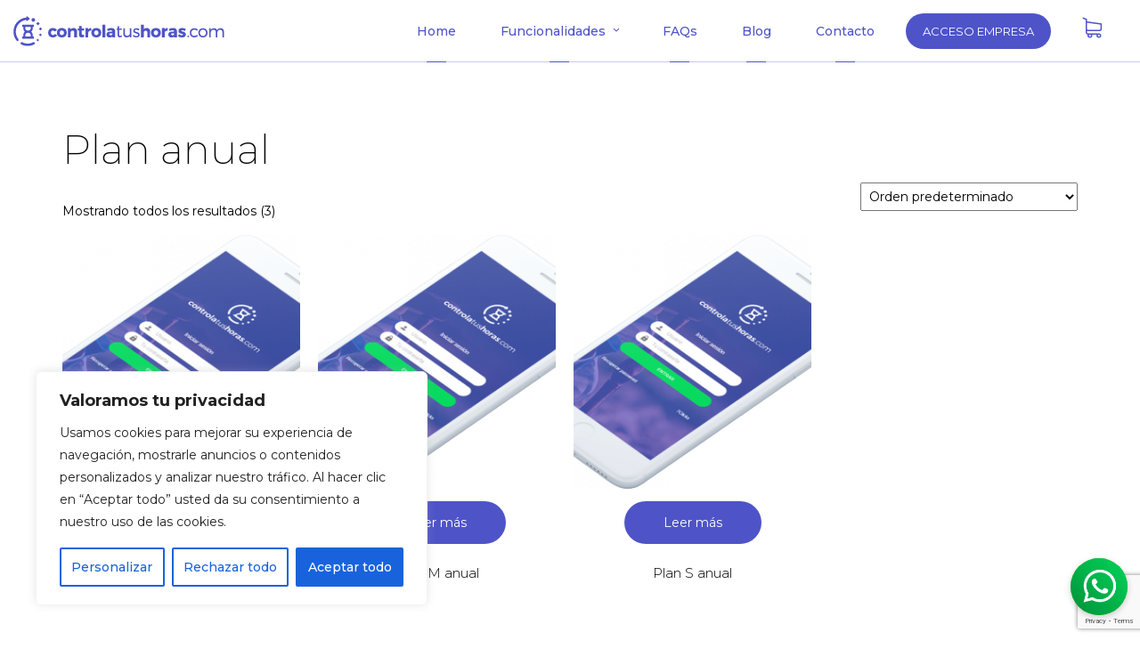

--- FILE ---
content_type: text/html; charset=UTF-8
request_url: https://www.controlatushoras.com/producto-categoria/plan-anual/
body_size: 24901
content:
<!DOCTYPE html>
<html lang="es">
<head>
    <meta sidebar-type="shop" name="post-id" content="520" setting-status="general" detail="other" page-url="https://www.controlatushoras.com/tienda/" />	<meta charset="UTF-8" />
	<meta name="viewport" content="width=device-width,initial-scale=1.0,maximum-scale=1" />
    <meta name="format-detection" content="telephone=no">

    <meta name="google-site-verification" content="KE1mw6t6rzvDIyixE_E6lTDFZMAe5OtLMPEoL_dscis" />

	<link rel="pingback" href="https://www.controlatushoras.com/xmlrpc.php" />

	<!-- Theme Hook -->
    <title>Plan anual archivos - controlatushoras.com</title>

<style type="text/css">
    .fz-fab-container{
        bottom: 0px !important;
        right: 0px !important;
    }
    .fz-fab-buttons.fz-fab-secondary{
        -webkit-transform: translateY(50px) !important;
        -ms-transform: translateY(50px) !important;
        transform: translateY(50px) !important;
    }
    .fz-fab-box{
        bottom: 15px !important;
        right: 15px !important; 
    } 
.fz-fab-container{
    position: fixed !important;
    margin: 1em !important;
    z-index: 999999999 !important;
}
.fz-fab-buttons:active,
.fz-fab-buttons:focus,
.fz-fab-buttons:hover{
    box-shadow: 1px 4px 14px 1px rgba(0, 0, 0, 0.20) !important;
}
.fz-fab-buttons.fz-fab-primary{
    box-shadow: 0px 2px 7px 0px rgba(0, 0, 0, 0.20) !important;
    border-radius: 100% !important;
    display: block !important;
    width: 64px !important;
    height: 64px !important;
    margin: 10px auto 0 !important;
    position: relative !important;
    -webkit-transition: all .1s ease-out !important;
    transition: all .1s ease-out !important;
    text-align: center !important;
    font-size: 28px !important;
    z-index: 999 !important;
}
.fz-fab-buttons.fz-fab-primary img{
    border-radius: 50% !important;
    width: 64px !important;
    height: 64px !important;
}
.fz-fab-buttons.fz-fab-secondary{
    box-shadow: 0px 2px 7px 0px rgba(0, 0, 0, 0.20) !important;
    border-radius: 100% !important;
    display: block !important;
    width: 48px !important;
    height: 48px !important;
    margin: auto !important;
    position: relative !important;
    text-align: center !important;
    font-size: 24px !important;
    z-index: 100 !important;
    opacity: 0 !important;
    transition: all .1s ease-out !important;
    -webkit-transition: all 0.1s ease-out !important;
    -ms-transition: all 0.1s ease-out !important;
}
.fz-fab-buttons.fz-fab-secondary img{
    width: 48px !important;
    height: 48px !important;
    border-radius: 50% !important;
}
.fz-fab-active .fz-fab-buttons.fz-fab-secondary{
    transform: none !important;
    -webkit-transform: none !important;
    -ms-transform: none !important;
    opacity: 1 !important;
    margin: 7px auto 0px !important;
}
.fz-fab-box{
    width: auto !important; 
    height: auto !important; 
    min-width: 320px !important; 
    min-height: 320px !important; 
    max-width: 460px !important; 
    max-height: auto !important; 
    background-color: #fff !important; 
    position: fixed !important; 
    z-index: 9999999999 !important; 
    box-shadow: -3px 20px 20px 0px rgba(0, 0, 0, 0.1) !important; 
    overflow: hidden !important;
    display: none;
} 
@media (max-width: 460px){
    .fz-fab-box{
        width: 100% !important; 
        height: 100% !important;
        min-width: 100% !important; 
        min-height: 100% !important; 
        top: 0 !important;
        bottom: 0 !important;
        left: 0 !important;
        right: 0 !important;
    } 
}
.fz-fab-box-head{
    line-height: 40px !important; 
    vertical-align: middle !important;
    padding: 0px 15px !important;
}
.fz-fab-box-hide{
    float: right !important; 
    display: inline-block !important; 
    opacity: 0.7 !important;
}
.fz-fab-box-hide:hover{
    cursor: pointer !important;
    opacity: 1 !important;
}
</style>

<nav class="fz-fab-container"> 
	    

						            <a id="fz-fab-btn-0" data-id="0" title="Ángela" href="javascript: void(0);" class="fz-fab-buttons fz-fab-secondary">
                <img src="https://www.controlatushoras.com/wp-content/uploads/2026/01/angela.jpg" style="color: #FFFFFF !important; background-color: #28D044 !important;">
			</a>
					            <a id="fz-fab-btn-1" data-id="1" title="Marcel" href="javascript: void(0);" class="fz-fab-buttons fz-fab-secondary">
                <img src="https://www.controlatushoras.com/wp-content/uploads/2026/01/marcel.jpg" style="color: #FFFFFF !important; background-color: #28D044 !important;">
			</a>
					            <a id="fz-fab-btn-2" data-id="2" title="Marta" href="javascript: void(0);" class="fz-fab-buttons fz-fab-secondary">
                <img src="https://www.controlatushoras.com/wp-content/uploads/2026/01/marta.jpg" style="color: #FFFFFF !important; background-color: #28D044 !important;">
			</a>
					            <a id="fz-fab-btn-3" data-id="3" title="Pedro" href="javascript: void(0);" class="fz-fab-buttons fz-fab-secondary">
                <img src="https://www.controlatushoras.com/wp-content/uploads/2026/01/pedro.jpg" style="color: #FFFFFF !important; background-color: #28D044 !important;">
			</a>
			
		

		    <a href="javascript: void(0);" class="fz-fab-buttons fz-fab-primary" style="display: none; background-color: #5bba1b !important; color: #FFFFFF !important;">
	    	<img src="https://www.controlatushoras.com/wp-content/uploads/2026/01/wa-ico.jpg">
	    </a>
	</nav>


                        
            <div data-id="0" class="fz-fab-box">
                <div class="fz-fab-box-head" style="background-color: #28D044; color: #FFFFFF; position: relative;">
                    <div style="display: inline-block; width: 30px;">
                        <span style="position: absolute; display: block; background-image: url('https://www.controlatushoras.com/wp-content/uploads/2026/01/angela.jpg'); width: 27px; height: 27px; background-size: cover; background-repeat: no-repeat; background-position: center; margin-top: -20px;"></span>
                    </div>
                    Ángela                    <span data-id="0" class="fz-fab-box-hide">x</span>
                </div>
                <div class="fz-fab-body" style="padding: 20px; font-family: courier;">
                    						                        <div style="display: block; margin-bottom: 32px; text-align: center; font-size: 16px; font-weight: bold;">
                            <p>
                                WhatsApp Number                            </p>
                            <p>
                                +34629046528                            </p>
                        </div>
                        <div style="color: #28D044; text-align: center; font-size: 18px;">
                            <a href="https://wa.me/34629046528?text=Hi" target="_blank" style="padding: 10px 15px; border-radius: 3px; background-color: #28D044; color: #FFFFFF; text-decoration: none;">
                                Message                            </a>
                        </div>
                                    </div>
            </div>
           
                        
            <div data-id="1" class="fz-fab-box">
                <div class="fz-fab-box-head" style="background-color: #28D044; color: #FFFFFF; position: relative;">
                    <div style="display: inline-block; width: 30px;">
                        <span style="position: absolute; display: block; background-image: url('https://www.controlatushoras.com/wp-content/uploads/2026/01/marcel.jpg'); width: 27px; height: 27px; background-size: cover; background-repeat: no-repeat; background-position: center; margin-top: -20px;"></span>
                    </div>
                    Marcel                    <span data-id="1" class="fz-fab-box-hide">x</span>
                </div>
                <div class="fz-fab-body" style="padding: 20px; font-family: courier;">
                    						                        <div style="display: block; margin-bottom: 32px; text-align: center; font-size: 16px; font-weight: bold;">
                            <p>
                                WhatsApp Number                            </p>
                            <p>
                                +34665686641                            </p>
                        </div>
                        <div style="color: #28D044; text-align: center; font-size: 18px;">
                            <a href="https://wa.me/34665686641?text=Hi" target="_blank" style="padding: 10px 15px; border-radius: 3px; background-color: #28D044; color: #FFFFFF; text-decoration: none;">
                                Message                            </a>
                        </div>
                                    </div>
            </div>
           
                        
            <div data-id="2" class="fz-fab-box">
                <div class="fz-fab-box-head" style="background-color: #28D044; color: #FFFFFF; position: relative;">
                    <div style="display: inline-block; width: 30px;">
                        <span style="position: absolute; display: block; background-image: url('https://www.controlatushoras.com/wp-content/uploads/2026/01/marta.jpg'); width: 27px; height: 27px; background-size: cover; background-repeat: no-repeat; background-position: center; margin-top: -20px;"></span>
                    </div>
                    Marta                    <span data-id="2" class="fz-fab-box-hide">x</span>
                </div>
                <div class="fz-fab-body" style="padding: 20px; font-family: courier;">
                    						                        <div style="display: block; margin-bottom: 32px; text-align: center; font-size: 16px; font-weight: bold;">
                            <p>
                                WhatsApp Number                            </p>
                            <p>
                                +34630468521                            </p>
                        </div>
                        <div style="color: #28D044; text-align: center; font-size: 18px;">
                            <a href="https://wa.me/34630468521?text=Hi" target="_blank" style="padding: 10px 15px; border-radius: 3px; background-color: #28D044; color: #FFFFFF; text-decoration: none;">
                                Message                            </a>
                        </div>
                                    </div>
            </div>
           
                        
            <div data-id="3" class="fz-fab-box">
                <div class="fz-fab-box-head" style="background-color: #28D044; color: #FFFFFF; position: relative;">
                    <div style="display: inline-block; width: 30px;">
                        <span style="position: absolute; display: block; background-image: url('https://www.controlatushoras.com/wp-content/uploads/2026/01/pedro.jpg'); width: 27px; height: 27px; background-size: cover; background-repeat: no-repeat; background-position: center; margin-top: -20px;"></span>
                    </div>
                    Pedro                    <span data-id="3" class="fz-fab-box-hide">x</span>
                </div>
                <div class="fz-fab-body" style="padding: 20px; font-family: courier;">
                    						                        <div style="display: block; margin-bottom: 32px; text-align: center; font-size: 16px; font-weight: bold;">
                            <p>
                                WhatsApp Number                            </p>
                            <p>
                                +34666205052                            </p>
                        </div>
                        <div style="color: #28D044; text-align: center; font-size: 18px;">
                            <a href="https://wa.me/34666205052?text=Hi" target="_blank" style="padding: 10px 15px; border-radius: 3px; background-color: #28D044; color: #FFFFFF; text-decoration: none;">
                                Message                            </a>
                        </div>
                                    </div>
            </div>
           
    
<!-- This site is optimized with the Yoast SEO plugin v11.3 - https://yoast.com/wordpress/plugins/seo/ -->
<meta name="robots" content="noindex,follow"/>
<meta property="og:locale" content="es_ES" />
<meta property="og:type" content="object" />
<meta property="og:title" content="Plan anual archivos - controlatushoras.com" />
<meta property="og:url" content="https://www.controlatushoras.com/producto-categoria/plan-anual/" />
<meta property="og:site_name" content="controlatushoras.com" />
<meta name="twitter:card" content="summary_large_image" />
<meta name="twitter:title" content="Plan anual archivos - controlatushoras.com" />
<script type='application/ld+json' class='yoast-schema-graph yoast-schema-graph--main'>{"@context":"https://schema.org","@graph":[{"@type":"Organization","@id":"https://www.controlatushoras.com/#organization","name":"controlatushoras.com","url":"https://www.controlatushoras.com/","sameAs":[],"logo":{"@type":"ImageObject","@id":"https://www.controlatushoras.com/#logo","url":"https://www.controlatushoras.com/wp-content/uploads/2019/05/controlatushoras-logo.png","width":237,"height":34,"caption":"controlatushoras.com"},"image":{"@id":"https://www.controlatushoras.com/#logo"}},{"@type":"WebSite","@id":"https://www.controlatushoras.com/#website","url":"https://www.controlatushoras.com/","name":"controlatushoras.com","publisher":{"@id":"https://www.controlatushoras.com/#organization"},"potentialAction":{"@type":"SearchAction","target":"https://www.controlatushoras.com/?s={search_term_string}","query-input":"required name=search_term_string"}},{"@type":"CollectionPage","@id":"https://www.controlatushoras.com/producto-categoria/plan-anual/#webpage","url":"https://www.controlatushoras.com/producto-categoria/plan-anual/","inLanguage":"es","name":"Plan anual archivos - controlatushoras.com","isPartOf":{"@id":"https://www.controlatushoras.com/#website"}}]}</script>
<!-- / Yoast SEO plugin. -->

<link rel='dns-prefetch' href='//www.google.com' />
<link rel='dns-prefetch' href='//www.googletagmanager.com' />
<link rel='dns-prefetch' href='//s.w.org' />
<link rel="alternate" type="application/rss+xml" title="controlatushoras.com &raquo; Feed" href="https://www.controlatushoras.com/feed/" />
<link rel="alternate" type="application/rss+xml" title="controlatushoras.com &raquo; RSS de los comentarios" href="https://www.controlatushoras.com/comments/feed/" />
<link rel="alternate" type="application/rss+xml" title="controlatushoras.com &raquo; Plan anual Categoría Feed" href="https://www.controlatushoras.com/producto-categoria/plan-anual/feed/" />
		<script type="text/javascript">
			window._wpemojiSettings = {"baseUrl":"https:\/\/s.w.org\/images\/core\/emoji\/12.0.0-1\/72x72\/","ext":".png","svgUrl":"https:\/\/s.w.org\/images\/core\/emoji\/12.0.0-1\/svg\/","svgExt":".svg","source":{"concatemoji":"https:\/\/www.controlatushoras.com\/wp-includes\/js\/wp-emoji-release.min.js?ver=5.2.23"}};
			!function(e,a,t){var n,r,o,i=a.createElement("canvas"),p=i.getContext&&i.getContext("2d");function s(e,t){var a=String.fromCharCode;p.clearRect(0,0,i.width,i.height),p.fillText(a.apply(this,e),0,0);e=i.toDataURL();return p.clearRect(0,0,i.width,i.height),p.fillText(a.apply(this,t),0,0),e===i.toDataURL()}function c(e){var t=a.createElement("script");t.src=e,t.defer=t.type="text/javascript",a.getElementsByTagName("head")[0].appendChild(t)}for(o=Array("flag","emoji"),t.supports={everything:!0,everythingExceptFlag:!0},r=0;r<o.length;r++)t.supports[o[r]]=function(e){if(!p||!p.fillText)return!1;switch(p.textBaseline="top",p.font="600 32px Arial",e){case"flag":return s([55356,56826,55356,56819],[55356,56826,8203,55356,56819])?!1:!s([55356,57332,56128,56423,56128,56418,56128,56421,56128,56430,56128,56423,56128,56447],[55356,57332,8203,56128,56423,8203,56128,56418,8203,56128,56421,8203,56128,56430,8203,56128,56423,8203,56128,56447]);case"emoji":return!s([55357,56424,55356,57342,8205,55358,56605,8205,55357,56424,55356,57340],[55357,56424,55356,57342,8203,55358,56605,8203,55357,56424,55356,57340])}return!1}(o[r]),t.supports.everything=t.supports.everything&&t.supports[o[r]],"flag"!==o[r]&&(t.supports.everythingExceptFlag=t.supports.everythingExceptFlag&&t.supports[o[r]]);t.supports.everythingExceptFlag=t.supports.everythingExceptFlag&&!t.supports.flag,t.DOMReady=!1,t.readyCallback=function(){t.DOMReady=!0},t.supports.everything||(n=function(){t.readyCallback()},a.addEventListener?(a.addEventListener("DOMContentLoaded",n,!1),e.addEventListener("load",n,!1)):(e.attachEvent("onload",n),a.attachEvent("onreadystatechange",function(){"complete"===a.readyState&&t.readyCallback()})),(n=t.source||{}).concatemoji?c(n.concatemoji):n.wpemoji&&n.twemoji&&(c(n.twemoji),c(n.wpemoji)))}(window,document,window._wpemojiSettings);
		</script>
		<style type="text/css">
img.wp-smiley,
img.emoji {
	display: inline !important;
	border: none !important;
	box-shadow: none !important;
	height: 1em !important;
	width: 1em !important;
	margin: 0 .07em !important;
	vertical-align: -0.1em !important;
	background: none !important;
	padding: 0 !important;
}
</style>
	<link rel='stylesheet' id='wp-block-library-css'  href='https://www.controlatushoras.com/wp-includes/css/dist/block-library/style.min.css?ver=5.2.23' type='text/css' media='all' />
<link rel='stylesheet' id='wc-block-style-css'  href='https://www.controlatushoras.com/wp-content/plugins/woocommerce/assets/css/blocks/style.css?ver=3.6.7' type='text/css' media='all' />
<link rel='stylesheet' id='contact-form-7-css'  href='https://www.controlatushoras.com/wp-content/plugins/contact-form-7/includes/css/styles.css?ver=5.1.3' type='text/css' media='all' />
<link rel='stylesheet' id='woocommerce-layout-css'  href='https://www.controlatushoras.com/wp-content/plugins/woocommerce/assets/css/woocommerce-layout.css?ver=3.6.7' type='text/css' media='all' />
<link rel='stylesheet' id='woocommerce-smallscreen-css'  href='https://www.controlatushoras.com/wp-content/plugins/woocommerce/assets/css/woocommerce-smallscreen.css?ver=3.6.7' type='text/css' media='only screen and (max-width: 768px)' />
<link rel='stylesheet' id='woocommerce-general-css'  href='https://www.controlatushoras.com/wp-content/plugins/woocommerce/assets/css/woocommerce.css?ver=3.6.7' type='text/css' media='all' />
<style id='woocommerce-inline-inline-css' type='text/css'>
.woocommerce form .form-row .required { visibility: hidden; }
</style>
<link rel='stylesheet' id='style-css'  href='https://www.controlatushoras.com/wp-content/themes/massive-dynamic/style.css?ver=5.2.23' type='text/css' media='all' />
<style id='style-inline-css' type='text/css'>
.light .widget-contact-info-content p,.light-sidebar .widget-contact-info-content p{color:rgba(255,255,255,0.6) !important}.dark .widget-contact-info-content p,.dark-sidebar .widget-contact-info-content p{color:rgba(0,0,0,0.6) !important}.widget-contact-info-content div,.widget-contact-info-content div span{margin-bottom:5px}footer .widget-contact-info-content{min-height:130px;min-width:240px}
.footer-widgets .widget-md-text .text-widget-desc p{padding-right:40px}.modernStyle .text-widget-image{display:inline-block}.widget-md-text .text-widget-image{max-width:300px;max-height:70px;margin-bottom:-9px}.center-align .widget-md-text .text-widget-image{margin:0 auto}.right-align .widget-md-text .text-widget-image{float:right}.widget-md-text #text-widget-btn{margin-top:25px;color:inherit;border-color:inherit}.widget-md-text #text-widget-btn .shortcode-btn .fade-square{transition:border-color .3s}.widget-md-text #text-widget-btn .shortcode-btn .fade-square span{transition:color .3s}.dark .widget-md-text .text-widget-desc p,.dark-sidebar .widget-md-text .text-widget-desc p{color:rgba(0,0,0,0.6) !important}.dark .widget-md-text #text-widget-btn .shortcode-btn .fade-square,.dark-sidebar .widget-md-text #text-widget-btn .shortcode-btn .fade-square{border-color:rgba(0,0,0,0.6);padding:10px 21px 10px 10px}.dark .widget-md-text #text-widget-btn .shortcode-btn .fade-square:hover,.dark-sidebar .widget-md-text #text-widget-btn .shortcode-btn .fade-square:hover{border-color:rgba(0,0,0,1)}.dark .widget-md-text #text-widget-btn .shortcode-btn .fade-square:hover span,.dark-sidebar .widget-md-text #text-widget-btn .shortcode-btn .fade-square:hover span{color:rgba(0,0,0,1)}.light .widget-md-text .text-widget-desc p,.light-sidebar .widget-md-text .text-widget-desc p{color:rgba(255,255,255,0.6) !important}.light .widget-md-text #text-widget-btn .shortcode-btn .fade-square,.light-sidebar .widget-md-text #text-widget-btn .shortcode-btn .fade-square{border:1px solid rgba(255,255,255,0.6)}.light .widget-md-text #text-widget-btn .shortcode-btn .fade-square:hover,.light-sidebar .widget-md-text #text-widget-btn .shortcode-btn .fade-square:hover{border:1px solid rgba(255,255,255,1)}.light .widget-md-text #text-widget-btn .shortcode-btn .fade-square:hover span,.light-sidebar .widget-md-text #text-widget-btn .shortcode-btn .fade-square:hover span{color:rgba(255,255,255,1)}.textwidget iframe{width:100%}.shortcode-btn .button-icon{vertical-align:middle;text-align:center}.shortcode-btn{display:inline-block;backface-visibility:hidden;padding:1px;white-space:nowrap}.shortcode-btn .button{display:inline-table}.shortcode-btn .button.fill-oval span,.shortcode-btn .button.fade-oval span{vertical-align:middle;position:relative;top:-1px}.shortcode-btn .button.button-small.slide span{position:relative;top:-2px}.shortcode-btn .animation{overflow:hidden}.shortcode-btn .button-small{font-size:12px;line-height:13px}.shortcode-btn .button-standard .button-icon{font-size:15px;width:15px;height:15px;line-height:15px}.shortcode-btn .button-standard .button-icon{font-size:14px;width:22px;height:22px;line-height:22px}.shortcode-btn .button-standard{font-size:13px;line-height:13px}.shortcode-btn .button.fade-square.button-small .button-icon{font-size:14px}.shortcode-btn .button.fade-oval.button-standard .button-icon,.shortcode-btn .button.fill-oval.button-standard .button-icon{font-size:18px}.shortcode-btn .button.fade-oval.button-small .button-icon,.shortcode-btn .button.fill-oval.button-small .button-icon{font-size:14px}.shortcode-btn .animation span{display:inline-block}.shortcode-btn .button-standard.animation{letter-spacing:6px}body:not(.compose-mode) .shortcode-btn .button-standard.animation{overflow:hidden}.shortcode-btn .button-small.animation{letter-spacing:4px}.shortcode-btn .button-small.animation span,.shortcode-btn .button-standard.animation span{margin-right:9px}.shortcode-btn .button-small.animation .button-icon{font-size:15px}.shortcode-btn .button-standard.slide,.shortcode-btn .button-small.slide{text-align:left}.shortcode-btn .slide.slide-transition{transition:width .4s,background .4s}.shortcode-btn .button-standard.slide{height:52px;width:52px}.shortcode-btn .button-small.slide{height:40px;width:40px}.shortcode-btn .button-standard.slide span{left:25px;opacity:0;padding-right:24px;top:50%;transform:translateY(-50%);bottom:0;font-size:14px}.shortcode-btn .button-small.slide span{opacity:0;left:17px;padding-right:15px;top:0;bottom:0;margin:13px 0}.shortcode-btn .button-standard.slide .button-icon{width:47px;display:table;height:52px;line-height:54px}.shortcode-btn .button-small.slide .button-icon{width:38px;display:inline-block;height:40px;line-height:38px}.shortcode-btn .button-standard.come-in{border:3px solid}.shortcode-btn .button-small.come-in{border:2px solid}.shortcode-btn .button-standard.flash-animate:hover .button-icon{left:5px}.shortcode-btn .button-small.flash-animate:hover .button-icon{left:4px}.shortcode-btn .button-standard.flash-animate:hover{letter-spacing:0}.shortcode-btn .fade-square,.shortcode-btn .fade-oval,.shortcode-btn .fill-oval,.shortcode-btn .slide,.shortcode-btn .come-in,.shortcode-btn .fill-rectangle,.shortcode-btn .animation,.shortcode-btn .flash-animate{opacity:1;border:1px solid;font-weight:400}.shortcode-btn .fade-oval,.shortcode-btn .flash-animate,.shortcode-btn .slide{border:2px solid}.shortcode-btn .fade-square,.shortcode-btn .fade-oval,.shortcode-btn .come-in,.shortcode-btn .animation,.shortcode-btn .flash-animate{-webkit-transition:background-color .3s;-moz-transition:background-color .3s;-ms-transition:background-color .3s;-o-transition:background-color .3s;transition:background-color .3s}.shortcode-btn .fade-square,.shortcode-btn .flash-animate{border-radius:3px}.shortcode-btn .fade-square .button-icon,.shortcode-btn .fade-oval .button-icon,.shortcode-btn .fill-oval .button-icon{padding-right:10px}.shortcode-btn .fade-square .button-icon,.shortcode-btn .fade-square span,.shortcode-btn .fade-oval .button-icon,.shortcode-btn .fade-oval span{-webkit-transition:all 100ms;-moz-transition:all 100ms;-ms-transition:all 100ms;white-space:nowrap;-o-transition:all 100ms;transition:all 100ms}.shortcode-btn .fill-oval{-webkit-transition:all .4s;-moz-transition:all .4s;-ms-transition:all .4s;-o-transition:all .4s;transition:all .4s}.shortcode-btn .fade-oval,.shortcode-btn .fill-oval{border-radius:50px;font-size:14px}.shortcode-btn .fill-oval span{line-height:13px}.shortcode-btn .slide .button-icon{transition:all .8s}.shortcode-btn .slide{border-radius:50px;display:flex;align-items:center;text-align:center;position:relative;overflow:hidden}.shortcode-btn .slide span{white-space:nowrap;-webkit-transition:left .4s,opacity .4s;-moz-transition:left .4s,opacity .4s;-ms-transition:left .4s,opacity .4s;-o-transition:left .4s,opacity .4s;transition:left .4s,opacity .4s}.shortcode-btn .slide:hover{border-radius:50px;background-color:#2d2d2d;width:124px}.shortcode-btn .slide:hover .button-icon{transform:rotate(360deg)}.shortcode-btn .slide .button-icon{font-size:18px}.shortcode-btn .come-in,.shortcode-btn .fill-rectangle{position:relative;overflow:hidden;z-index:9;transition:all .4s}.shortcode-btn .come-in:hover:after{width:100%}.shortcode-btn .come-in:after{content:'';position:absolute;z-index:-1;width:0;height:100%;top:0;right:0;-webkit-transition:all .3s;-moz-transition:all .3s;-ms-transition:all .3s;-o-transition:all .3s;transition:all .3s}.shortcode-btn .come-in .button-icon,.shortcode-btn .come-in span{-webkit-transition:all .3s;-moz-transition:all .3s;-ms-transition:all .3s;-o-transition:all .3s;transition:all .3s}.shortcode-btn .come-in .button-icon,.shortcode-btn .fill-rectangle .button-icon{margin-right:10px}.shortcode-btn .button-standard.come-in span,.shortcode-btn .button-standard.fill-rectangle span{font-size:14px;line-height:1.2em}.shortcode-btn .button-standard.come-in .button-icon,.shortcode-btn .button-standard.fill-rectangle .button-icon{font-size:15px}.shortcode-btn .animation{font-size:13px;line-height:13px;position:relative;border:1px solid;-webkit-transition:opacity .4s,color .4s;-moz-transition:opacity .4s,color .4s;-ms-transition:opacity .4s,color .4s;-o-transition:opacity .4s,color .4s;transition:opacity .4s,color .4s}.shortcode-btn .animation:after{content:"";position:absolute;left:-125px;width:80px;height:100px;top:-25px;-webkit-transition:left .4s,opacity .4s,color .4s,transform .4s;-moz-transition:left .4s,opacity .4s,color .4s,transform .4s;-ms-transition:left .4s,opacity .4s,color .4s,transform .4s;-o-transition:left .4s,opacity .4s,color .4s,transform .4s;transition:left .4s,opacity .4s,color .4s,transform .4s;-webkit-transform:skew(40deg);-moz-transform:skew(40deg);-ms-transform:skew(40deg);-o-transform:skew(40deg);transform:skew(40deg)}.shortcode-btn .animation:hover:after{-webkit-transform:skew(0);-moz-transform:skew(0);-ms-transform:skew(0);-o-transform:skew(0);transform:skew(0);left:101%}.shortcode-btn .animation:hover{opacity:1}.shortcode-btn .animation .button-icon{font-size:15px}.shortcode-btn .flash-animate{-webkit-transition:all .3s;-moz-transition:all .3s;-ms-transition:all .3s;-o-transition:all .3s;transition:all .3s}.shortcode-btn .flash-animate:hover .button-icon{opacity:1;left:5px}.shortcode-btn .flash-animate .button-icon{opacity:0;left:-3px;position:relative;-webkit-transition:all .3s;-moz-transition:all .3s;-ms-transition:all .3s;-o-transition:all .3s;transition:all .3s}
</style>
<link rel='stylesheet' id='page-style-css'  href='https://www.controlatushoras.com/wp-content/uploads/md_cache/581.css?ver=2025-04-08-12-57-446.1' type='text/css' media='all' />
<link rel='stylesheet' id='plugin-styles-css'  href='https://www.controlatushoras.com/wp-content/themes/massive-dynamic/assets/css/plugin.min.css' type='text/css' media='all' />
<link rel='stylesheet' id='woo-commerce-styles-css'  href='https://www.controlatushoras.com/wp-content/themes/massive-dynamic/assets/css/woo-commerce.min.css?ver=6.1' type='text/css' media='all' />
<link rel='stylesheet' id='px-iconfonts-style-css'  href='https://www.controlatushoras.com/wp-content/themes/massive-dynamic/assets/css/iconfonts.min.css' type='text/css' media='all' />
<link rel='stylesheet' id='flexslider-style-css'  href='https://www.controlatushoras.com/wp-content/themes/massive-dynamic/assets/css/flexslider.min.css' type='text/css' media='all' />
<link rel='stylesheet' id='responsive-style-css'  href='https://www.controlatushoras.com/wp-content/themes/massive-dynamic/assets/css/responsive.min.css?ver=6.1' type='text/css' media='all' />
<style id='responsive-style-inline-css' type='text/css'>
h1{color:rgb(0,0,0);font-family:Montserrat;font-weight:200;font-style:normal;font-size:70px;line-height:75px;letter-spacing:0px;}h2{color:rgb(0,0,0);font-family:Montserrat;font-weight:300;font-style:normal;font-size:50px;line-height:62px;letter-spacing:0px;}h3, h3.wpb_accordion_header,h3.wpb_toggle_header,.woocommerce-loop-product__title{color:rgb(0,0,0);font-family:Montserrat;font-weight:400;font-style:normal;font-size:42px;line-height:50px;letter-spacing:0px;}h4{color:rgb(0,0,0);font-family:Montserrat;font-weight:500;font-style:normal;font-size:34px;line-height:42px;letter-spacing:0px;}h5{color:rgb(0,0,0);font-family:Montserrat;font-weight:500;font-style:normal;font-size:28px;line-height:35px;letter-spacing:0px;}h6{color:rgb(0,0,0);font-family:Montserrat;font-weight:600;font-style:normal;font-size:20px;line-height:25px;letter-spacing:0px;}p{color:rgb(0,0,0);font-family:Montserrat;font-weight:400;font-style:normal;font-size:15px;line-height:25px;letter-spacing:0px;}a{color:rgb(0,0,0);font-family:Montserrat;font-weight:400;font-style:normal;font-size:15px;line-height:25px;letter-spacing:0px;}.layout{padding-top:0px;padding-bottom:0px;width:100%;}main{padding-top:0px;}header.side-classic .icons-holder ul.icons-pack > li.icon.notification-item, header ul.icons-pack li.notification-item, header.top ul.icons-pack li.notification-item, header.top-block .style-style2 .icons-pack .icon.notification-item{display:none;}header.side-classic .icons-holder ul.icons-pack > li.icon.search-item, header ul.icons-pack li.search-item, header.top ul.icons-pack li.search-item, header.top-block .style-style2 .icons-pack .icon.search-item ,.navigation-mobile .search-form{display:none;}header { top:0px;}header[class *= "side-" ]{width: 14%;;}header:not(.top-block) .top nav > ul > li .menu-title .icon , header.side-classic .side nav > ul > li > a .menu-title .icon, header.side-classic.standard-mode .style-center nav > ul > li > a .menu-title .icon, .gather-overlay .navigation li a span.icon, header.top-block.header-style1 .navigation > ul > li > a span.icon, header:not(.top-block) .top nav > ul > li .hover-effect .icon {display:none;} header:not(.top-block) .top nav > ul > li .menu-title .title, header.side-classic .side nav > ul > li > a .menu-title .title, header:not(.top-block) .top nav > ul > li .hover-effect .title {display:inline-block;}.activeMenu{ color:rgb(57,63,165) !important;}header a, header .navigation a, header .navigation, .gather-overlay .menu a, header.side-classic div.footer .footer-content .copyright p{ color:rgb(78,84,200);font-family:Montserrat;font-weight:500;font-style:normal;font-size:14px;letter-spacing:0px;line-height : 1.5em;}header .icons-pack a{color:rgb(78,84,200)}header .navigation .separator a {background-color:rgba(78,84,200,0.5);;}header .icons-pack .elem-container .title-content{color:rgb(78,84,200);}.top-classic .navigation .menu-separator,.top-logotop .navigation .menu-separator{ background-color:rgb(57,63,165);}.top-classic:not(.header-clone) .style-wireframe .navigation .menu-separator{ background-color:rgb(78,84,200);}header.top-block .icons-pack li .elem-container,header .top .icons-pack .icon span,header.top-block .icons-pack li .title-content .icon,header.top-modern .icons-pack li .title-content .icon,header .icons-pack a{ font-size:22px;}.gather-btn .gather-menu-icon,header .icons-pack a.shopcart .icon-shopcart2,header .icons-pack a.shopcart .icon-shopping-cart{font-size:25px;}header .icons-pack .shopcart-item .number{color:rgb(78,84,200);background-color:rgb(57,63,165);}.layout-container .business{display:none;}header.top-classic:not(.header-clone) .content:not(.style-wireframe) nav > ul > li:hover > a .menu-title , header.top-classic:not(.header-clone) .content:not(.style-wireframe) nav > ul > li:hover > a .menu-title:after{ color:rgb(57,63,165);} .top-classic .style-wireframe .navigation > ul > li:hover .menu-separator{ background-color:rgb(57,63,165);} header.top-classic .icons-pack .icon:hover { color:rgb(57,63,165);}header.top-modern .btn-1b:after { background:rgb(78,84,200);}header.top-modern .btn-1b:active{ background:rgb(78,84,200);}header.top-modern nav > ul> li, header.top-modern .icons-pack li, header.top-modern .first-part{ border-right: 1px solid rgba(78,84,200,0.3);;}header.top-modern .business{ border-bottom: 1px solid rgba(78,84,200,0.3);;}header.top-modern .business, header.top-modern .business a{ color:rgb(78,84,200);}header.side-classic nav > ul > li:hover > a, header.side-classic.standard-mode .icons-holder ul.icons-pack li:hover a, header.side-classic.standard-mode .footer-socials li:hover a, header.side-classic nav > ul > li.has-dropdown:not(.megamenu):hover > a, header.side-classic nav > ul > li:hover > a > .menu-title span, header.side-classic .footer-socials li a .hover, header.side-classic .icons-pack li a .hover, header.side-modern .icons-pack li a span.hover, header.side-modern .nav-modern-button span.hover, header.side-modern .footer-socials span.hover, header.side-classic nav > ul > li.has-dropdown:not(.megamenu) .dropdown a:hover .menu-title span, header.side-classic nav > ul > li > ul li.has-dropdown:not(.megamenu):hover > a .menu-title span{ color:rgb(57,63,165);border-color:rgb(57,63,165);}header.side-classic div.footer ul li.info .footer-content span, header.side-classic .icons-pack li.search .search-form input{ color:rgb(78,84,200);}header.side-classic div.footer ul, header.side-classic div.footer ul li, header.side-classic .icons-holder{ border-color:rgb(78,84,200);}header.side-classic .icons-holder li hr{ background-color:rgb(78,84,200);}header .side .footer .copyright p{ color:rgb(78,84,200);}header .color-overlay, header.side-modern .footer .info .footer-content .copyright, header.side-modern .footer .info .footer-content .footer-socials, header.side-modern .search-form input[type="text"]{background-color: rgb(255,255,255);}header:not(.header-clone) > .color-overlay{border-bottom: 1px solid; border-bottom-color:rgba(78,84,200,0.3);;}.second-header-bg {border-bottom: 1px solid; border-bottom-color:rgba(78,84,200,0.3);;}header nav.navigation li.megamenu > .dropdown, header nav.navigation li.has-dropdown > .dropdown{ display : table; position: absolute; top:70px;}header nav.navigation li.megamenu > .dropdown > .megamenu-dropdown-overlay, .gather-overlay nav li.megamenu > .dropdown > .megamenu-dropdown-overlay, header nav > ul > li.has-dropdown:not(.megamenu) ul .megamenu-dropdown-overlay{ background-color:rgba(255,255,255,.8);}header nav.navigation > ul > li.megamenu > ul > li > a{ color:rgb(200,200,200);}header[class *= "top-"]:not(.right) nav.navigation li.megamenu > ul.dropdown:not(.side-line), header[class *= "top-"]:not(.right) nav.navigation > ul > li.has-dropdown > ul.dropdown:not(.side-line){border-top:3px solid rgba(63,63,63,1);}header.top nav.navigation > ul > li.has-dropdown:not(.megamenu) .dropdown.side-line, header.top nav.navigation li.megamenu > .dropdown.side-line, .gather-overlay nav.navigation > ul > li.has-dropdown:not(.megamenu) .dropdown.side-line, .gather-overlay nav.navigation li.megamenu > .dropdown.side-line{ border-left: 3px solid rgba(63,63,63,1);}header.top nav.navigation > ul > li.has-dropdown:not(.megamenu) .dropdown.side-line li:after, .gather-overlay nav.navigation > ul > li.has-dropdown:not(.megamenu) .dropdown.side-line li:after{ background-color:rgba(0,0,0,0.3);;}header[class *= "top-"]:not(.right) nav.navigation li.megamenu > .dropdown,header[class *= "top-"]:not(.right) nav.navigation li.has-dropdown > .dropdown{left: 0;}header[class *= "top-"] nav .dropdown a, header[class *= "side-"] nav .dropdown a, .gather-overlay nav .dropdown a{ font-size:13px;}.gather-overlay nav.navigation li.megamenu > .dropdown, .gather-overlay nav.navigation li.has-dropdown > .dropdown{ background-color:rgba(255,255,255,.8);display : table; left: 0; position: absolute; top: 150%; }header.left nav.navigation > ul > li.has-dropdown > .dropdown .megamenu-dropdown-overlay, header.side-modern .side.style-style2 nav > ul > li .megamenu-dropdown-overlay, header.side-modern .side.style-style1 nav > ul .megamenu-dropdown-overlay, header.side-modern .style-style1.side nav ul li{ background-color:rgba(255,255,255,.8);}header.side-modern .style-style1.side nav ul li, header.side-modern .style-style1.side nav.navigation > ul > li.has-dropdown .dropdown{ border-color:rgba(0,0,0,0.3);;color:rgb(0,0,0);}header nav.navigation .dropdown a, header.side-modern nav.navigation a, .gather-overlay nav.navigation .dropdown a{ color:rgb(0,0,0);position: relative !important; width: auto !important;}header .top nav > ul > li > ul li:hover > a .menu-title span, header .top nav > ul > li .dropdown a:hover .menu-title span, .gather-overlay nav > ul > li > ul li:hover > a .menu-title span, .gather-overlay nav > ul > li .dropdown a:hover .menu-title span, header.side-classic nav > ul > li > ul li:hover > a .menu-title span, header.side-classic nav > ul > li .dropdown a:hover .menu-title span, header.side-modern .side.style-style2 nav.navigation ul li a:hover{ color:rgba(63,63,63,1);border-color:rgba(63,63,63,1);}header.side-modern .side.style-style1 nav.navigation ul li:hover{ background-color:rgba(63,63,63,1);}.layout-container> .color-overlay,.layout-container> .texture-overlay,.layout-container > .bg-image { display:none; }.layout-container > .color-overlay.image-type,.layout-container> .bg-image { display:none; }.layout-container > .color-overlay.texture-type,.layout-container> .texture-overlay{ display:none; }.layout-container> .color-overlay.color-type {background-color:#FFF;}.layout-container> .bg-image { background-repeat:no-repeat;background-attachment:fixed;background-position:center top;background-size: cover;opacity:1;}.layout-container> .texture-overlay { opacity:0.5;background-image: url(https://www.controlatushoras.com/wp-content/uploads/2019/04/1.png);}footer> .color-overlay,footer> .texture-overlay,footer > .bg-image { display:none; }footer> .color-overlay.color-type { display:none; }footer > .color-overlay.texture-type,footer> .texture-overlay{ display:none; }footer> .bg-image { background-repeat:no-repeat;background-attachment:fixed;background-position:center top;background-size: cover;opacity:1;}footer> .texture-overlay { opacity:0.5;background-image: url(https://www.controlatushoras.com/wp-content/uploads/2019/04/1-1.png);}main .content .color-overlay.color-type { display:none }main .content .color-overlay.color-type { background-color: #FFF;}main .content { padding:0px;}main #content { margin-left: auto; margin-right: auto; }footer {width: 100% ; margin-top:0px; visibility: hidden; display: block;}footer .content{width:72%;}#footer-bottom .social-icons span a,#footer-bottom .go-to-top a,#footer-bottom p{color:rgb(255,255,255)}footer.footer-default .footer-widgets {background-color:rgb(57,63,165);overflow: hidden;}footer .widget-area {height:300px;}footer hr.footer-separator{height:1px;background-color:rgb(78,84,200)}footer.footer-default .widget-area.classicStyle.border.boxed div[class*="col-"]{height:180px;}footer.footer-default .widget-area.classicStyle.border.full div[class*="col-"]{height :300px;padding : 45px 30px;}footer.footer-default #footer-bottom{background-color:rgb(37,41,112);}#footer-bottom{height:177px;}#footer-bottom .social-icons > span:not(.go-to-top){display:inline-flex;}#footer-bottom .copyright{display:block;}#footer-bottom .logo{opacity:1.0;}#footer-bottom {display:block;}.sidebar.box .widget > .color-overlay.image-type,.sidebar.box .widget> .bg-image { display:none; }.sidebar.box .widget > .color-overlay.texture-type,.sidebar.box .widget> .texture-overlay{ display:none; }.sidebar.box .widget> .color-overlay.color-type {background-color:#FFF;}.sidebar.box .widget> .bg-image { background-repeat:no-repeat;background-attachment:fixed;background-position:center top;background-size: cover;opacity:1;}.sidebar.box .widget> .texture-overlay { opacity:0.5;background-image: url(https://www.controlatushoras.com/wp-content/uploads/2019/04/1-5.png);}.sidebar > .color-overlay.image-type,.sidebar> .bg-image { display:none; }.sidebar > .color-overlay.texture-type,.sidebar> .texture-overlay{ display:none; }.sidebar> .color-overlay.color-type {background-color:#FFF;}.sidebar> .bg-image { background-repeat:no-repeat;background-attachment:fixed;background-position:center top;background-size: cover;opacity:1;}.sidebar> .texture-overlay { opacity:0.5;background-image: url(https://www.controlatushoras.com/wp-content/uploads/2019/04/1-5.png);}.sidebar.box .widget .color-overlay, .sidebar.box .widget .texture-overlay, .sidebar.box .widget .bg-image{ display:none;}.dark-sidebar .widget-contact-info-content, .dark .widget-contact-info-content{ background:url(https://www.controlatushoras.com/wp-content/themes/massive-dynamic/assets/img/map-dark.png)no-repeat 10px 15px;}.light-sidebar .widget-contact-info-content, .light .widget-contact-info-content{ background:url(https://www.controlatushoras.com/wp-content/themes/massive-dynamic/assets/img/map-light.png)no-repeat 10px 15px;}.layout-container .business { background:rgb(82,82,82);top:0px;height: 36px;}.layout-container .business,.layout-container .business a { color:rgba(255,255,255,1);}header { margin-top: 0 }.box_size{ width:68%}.box_size_container{ width:68%}.widget a, .widget p, .widget span:not(.icon-caret-right)/*:not(.star-rating span)*/{ font-family:Montserrat;}.loop-post-content .post-title:hover{ color:rgba(0,0,0,0.8);;}.woocommerce ul.product_list_widget li span:not(.star-rating span){ font-family:Montserrat;}.notification-center .post .date .day.accent-color, #notification-tabs p.total, #notification-tabs p.total .amount, #notification-tabs .cart_list li .quantity, #notification-tabs .cart_list li .quantity .amount{ color :rgb(255,255,255);}.notification-center span, .notification-center a, .notification-center p, #notification-tabs #result-container .search-title, #notification-tabs #result-container .more-result, #notification-tabs #result-container .item .title, #notification-tabs #search-input, #notification-tabs .cart_list li.empty, .notification-collapse{ font-family :Montserrat;}.notification-center .pager .posts, .notification-center #notification-tabs .pager .posts.selected{ display :none; }.notification-center .tabs-container .posts-tab{ opacity : 0 ; }.notification-center .pager .portfolio, .notification-center #notification-tabs .pager .portfolio.selected{ display :none; }.notification-center .tabs-container .protfolio-tab{ opacity : 0 ; }.notification-center .pager .search, .notification-center #notification-tabs .pager .search.selected{ display :none; }.notification-center .tabs-container .search-tab{ opacity : 0; }#notification-tabs .pager { display : none !important; }.portfolio .accent-color, .portfolio .accent-color.more-project, .portfolio-carousel .accent-color.like:hover, .portfolio-carousel .buttons .sharing:hover{ color :rgb(78,84,200)}.portfolio-split .accent-color.like:hover, .portfolio-full .accent-color.like:hover{ background-color :rgb(78,84,200);border-color :rgb(78,84,200);color:#fff; }.portfolio .accent-color.more-project:after{ background-color :rgb(78,84,200)}.portfolio .accent-color.more-project:hover{ color :rgba(78,84,200,0.6);}.portfolio .category span { color :rgba(0,0,0,0.7);}.portfolio .buttons .sharing, .portfolio-carousel .buttons .like{ border-color:rgb(0,0,0);color: rgb(0,0,0); }.portfolio-split .buttons .sharing:hover, .portfolio-full .buttons .sharing:hover{ background-color:rgb(0,0,0);color: #fff; }.md-pixflow-slider .btn-container .shortcode-btn a.button{ font-family:Montserrat;}.md-statistic .timer-holder .timer, .md-counter:not(.md-countbox):not(.md-counter-card) .timer, .img-box-fancy .image-box-fancy-title{ font-family:Montserrat;letter-spacing:0px;}.process-panel-main-container .sub-title{ font-family:Montserrat;font-weight:400;font-style:normal;letter-spacing:0px;}.error404 .item-setting, body:not(.compose-mode) .item-setting{display: none;}header.top-classic .style-none nav > ul > .item_button{color:rgb(0,0,0);}header.top-classic .style-none nav > ul > .item_button:hover{color:rgb(255,255,255);}header.top-classic .style-none nav > ul > .item_button.oval_outline-style a,header.top-classic .style-none nav > ul > .item_button.rectangle_outline-style a{border-color:rgb(255,255,255);}header.top-classic .style-none nav > ul > .item_button.oval-style a,header.top-classic .style-none nav > ul > .item_button.rectangle-style a{background-color:rgb(255,255,255);}h1{color:rgb(0,0,0);font-family:Montserrat;font-weight:200;font-style:normal;font-size:70px;line-height:75px;letter-spacing:0px;}h2{color:rgb(0,0,0);font-family:Montserrat;font-weight:300;font-style:normal;font-size:50px;line-height:62px;letter-spacing:0px;}h3, h3.wpb_accordion_header,h3.wpb_toggle_header,.woocommerce-loop-product__title{color:rgb(0,0,0);font-family:Montserrat;font-weight:400;font-style:normal;font-size:42px;line-height:50px;letter-spacing:0px;}h4{color:rgb(0,0,0);font-family:Montserrat;font-weight:500;font-style:normal;font-size:34px;line-height:42px;letter-spacing:0px;}h5{color:rgb(0,0,0);font-family:Montserrat;font-weight:500;font-style:normal;font-size:28px;line-height:35px;letter-spacing:0px;}h6{color:rgb(0,0,0);font-family:Montserrat;font-weight:600;font-style:normal;font-size:20px;line-height:25px;letter-spacing:0px;}p{color:rgb(0,0,0);font-family:Montserrat;font-weight:400;font-style:normal;font-size:15px;line-height:25px;letter-spacing:0px;}a{color:rgb(0,0,0);font-family:Montserrat;font-weight:400;font-style:normal;font-size:15px;line-height:25px;letter-spacing:0px;}.layout{padding-top:0px;padding-bottom:0px;width:100%;}main{padding-top:0px;}header.side-classic .icons-holder ul.icons-pack > li.icon.notification-item, header ul.icons-pack li.notification-item, header.top ul.icons-pack li.notification-item, header.top-block .style-style2 .icons-pack .icon.notification-item{display:none;}header.side-classic .icons-holder ul.icons-pack > li.icon.search-item, header ul.icons-pack li.search-item, header.top ul.icons-pack li.search-item, header.top-block .style-style2 .icons-pack .icon.search-item ,.navigation-mobile .search-form{display:none;}header { top:0px;}header[class *= "side-" ]{width: 14%;;}header:not(.top-block) .top nav > ul > li .menu-title .icon , header.side-classic .side nav > ul > li > a .menu-title .icon, header.side-classic.standard-mode .style-center nav > ul > li > a .menu-title .icon, .gather-overlay .navigation li a span.icon, header.top-block.header-style1 .navigation > ul > li > a span.icon, header:not(.top-block) .top nav > ul > li .hover-effect .icon {display:none;} header:not(.top-block) .top nav > ul > li .menu-title .title, header.side-classic .side nav > ul > li > a .menu-title .title, header:not(.top-block) .top nav > ul > li .hover-effect .title {display:inline-block;}.activeMenu{ color:rgb(57,63,165) !important;}header a, header .navigation a, header .navigation, .gather-overlay .menu a, header.side-classic div.footer .footer-content .copyright p{ color:rgb(78,84,200);font-family:Montserrat;font-weight:500;font-style:normal;font-size:14px;letter-spacing:0px;line-height : 1.5em;}header .icons-pack a{color:rgb(78,84,200)}header .navigation .separator a {background-color:rgba(78,84,200,0.5);;}header .icons-pack .elem-container .title-content{color:rgb(78,84,200);}.top-classic .navigation .menu-separator,.top-logotop .navigation .menu-separator{ background-color:rgb(57,63,165);}.top-classic:not(.header-clone) .style-wireframe .navigation .menu-separator{ background-color:rgb(78,84,200);}header.top-block .icons-pack li .elem-container,header .top .icons-pack .icon span,header.top-block .icons-pack li .title-content .icon,header.top-modern .icons-pack li .title-content .icon,header .icons-pack a{ font-size:22px;}.gather-btn .gather-menu-icon,header .icons-pack a.shopcart .icon-shopcart2,header .icons-pack a.shopcart .icon-shopping-cart{font-size:25px;}header .icons-pack .shopcart-item .number{color:rgb(78,84,200);background-color:rgb(57,63,165);}.layout-container .business{display:none;}header.top-classic:not(.header-clone) .content:not(.style-wireframe) nav > ul > li:hover > a .menu-title , header.top-classic:not(.header-clone) .content:not(.style-wireframe) nav > ul > li:hover > a .menu-title:after{ color:rgb(57,63,165);} .top-classic .style-wireframe .navigation > ul > li:hover .menu-separator{ background-color:rgb(57,63,165);} header.top-classic .icons-pack .icon:hover { color:rgb(57,63,165);}header.top-modern .btn-1b:after { background:rgb(78,84,200);}header.top-modern .btn-1b:active{ background:rgb(78,84,200);}header.top-modern nav > ul> li, header.top-modern .icons-pack li, header.top-modern .first-part{ border-right: 1px solid rgba(78,84,200,0.3);;}header.top-modern .business{ border-bottom: 1px solid rgba(78,84,200,0.3);;}header.top-modern .business, header.top-modern .business a{ color:rgb(78,84,200);}header.side-classic nav > ul > li:hover > a, header.side-classic.standard-mode .icons-holder ul.icons-pack li:hover a, header.side-classic.standard-mode .footer-socials li:hover a, header.side-classic nav > ul > li.has-dropdown:not(.megamenu):hover > a, header.side-classic nav > ul > li:hover > a > .menu-title span, header.side-classic .footer-socials li a .hover, header.side-classic .icons-pack li a .hover, header.side-modern .icons-pack li a span.hover, header.side-modern .nav-modern-button span.hover, header.side-modern .footer-socials span.hover, header.side-classic nav > ul > li.has-dropdown:not(.megamenu) .dropdown a:hover .menu-title span, header.side-classic nav > ul > li > ul li.has-dropdown:not(.megamenu):hover > a .menu-title span{ color:rgb(57,63,165);border-color:rgb(57,63,165);}header.side-classic div.footer ul li.info .footer-content span, header.side-classic .icons-pack li.search .search-form input{ color:rgb(78,84,200);}header.side-classic div.footer ul, header.side-classic div.footer ul li, header.side-classic .icons-holder{ border-color:rgb(78,84,200);}header.side-classic .icons-holder li hr{ background-color:rgb(78,84,200);}header .side .footer .copyright p{ color:rgb(78,84,200);}header .color-overlay, header.side-modern .footer .info .footer-content .copyright, header.side-modern .footer .info .footer-content .footer-socials, header.side-modern .search-form input[type="text"]{background-color: rgb(255,255,255);}header:not(.header-clone) > .color-overlay{border-bottom: 1px solid; border-bottom-color:rgba(78,84,200,0.3);;}.second-header-bg {border-bottom: 1px solid; border-bottom-color:rgba(78,84,200,0.3);;}header nav.navigation li.megamenu > .dropdown, header nav.navigation li.has-dropdown > .dropdown{ display : table; position: absolute; top:70px;}header nav.navigation li.megamenu > .dropdown > .megamenu-dropdown-overlay, .gather-overlay nav li.megamenu > .dropdown > .megamenu-dropdown-overlay, header nav > ul > li.has-dropdown:not(.megamenu) ul .megamenu-dropdown-overlay{ background-color:rgba(255,255,255,.8);}header nav.navigation > ul > li.megamenu > ul > li > a{ color:rgb(200,200,200);}header[class *= "top-"]:not(.right) nav.navigation li.megamenu > ul.dropdown:not(.side-line), header[class *= "top-"]:not(.right) nav.navigation > ul > li.has-dropdown > ul.dropdown:not(.side-line){border-top:3px solid rgba(63,63,63,1);}header.top nav.navigation > ul > li.has-dropdown:not(.megamenu) .dropdown.side-line, header.top nav.navigation li.megamenu > .dropdown.side-line, .gather-overlay nav.navigation > ul > li.has-dropdown:not(.megamenu) .dropdown.side-line, .gather-overlay nav.navigation li.megamenu > .dropdown.side-line{ border-left: 3px solid rgba(63,63,63,1);}header.top nav.navigation > ul > li.has-dropdown:not(.megamenu) .dropdown.side-line li:after, .gather-overlay nav.navigation > ul > li.has-dropdown:not(.megamenu) .dropdown.side-line li:after{ background-color:rgba(0,0,0,0.3);;}header[class *= "top-"]:not(.right) nav.navigation li.megamenu > .dropdown,header[class *= "top-"]:not(.right) nav.navigation li.has-dropdown > .dropdown{left: 0;}header[class *= "top-"] nav .dropdown a, header[class *= "side-"] nav .dropdown a, .gather-overlay nav .dropdown a{ font-size:13px;}.gather-overlay nav.navigation li.megamenu > .dropdown, .gather-overlay nav.navigation li.has-dropdown > .dropdown{ background-color:rgba(255,255,255,.8);display : table; left: 0; position: absolute; top: 150%; }header.left nav.navigation > ul > li.has-dropdown > .dropdown .megamenu-dropdown-overlay, header.side-modern .side.style-style2 nav > ul > li .megamenu-dropdown-overlay, header.side-modern .side.style-style1 nav > ul .megamenu-dropdown-overlay, header.side-modern .style-style1.side nav ul li{ background-color:rgba(255,255,255,.8);}header.side-modern .style-style1.side nav ul li, header.side-modern .style-style1.side nav.navigation > ul > li.has-dropdown .dropdown{ border-color:rgba(0,0,0,0.3);;color:rgb(0,0,0);}header nav.navigation .dropdown a, header.side-modern nav.navigation a, .gather-overlay nav.navigation .dropdown a{ color:rgb(0,0,0);position: relative !important; width: auto !important;}header .top nav > ul > li > ul li:hover > a .menu-title span, header .top nav > ul > li .dropdown a:hover .menu-title span, .gather-overlay nav > ul > li > ul li:hover > a .menu-title span, .gather-overlay nav > ul > li .dropdown a:hover .menu-title span, header.side-classic nav > ul > li > ul li:hover > a .menu-title span, header.side-classic nav > ul > li .dropdown a:hover .menu-title span, header.side-modern .side.style-style2 nav.navigation ul li a:hover{ color:rgba(63,63,63,1);border-color:rgba(63,63,63,1);}header.side-modern .side.style-style1 nav.navigation ul li:hover{ background-color:rgba(63,63,63,1);}.layout-container> .color-overlay,.layout-container> .texture-overlay,.layout-container > .bg-image { display:none; }.layout-container > .color-overlay.image-type,.layout-container> .bg-image { display:none; }.layout-container > .color-overlay.texture-type,.layout-container> .texture-overlay{ display:none; }.layout-container> .color-overlay.color-type {background-color:#FFF;}.layout-container> .bg-image { background-repeat:no-repeat;background-attachment:fixed;background-position:center top;background-size: cover;opacity:1;}.layout-container> .texture-overlay { opacity:0.5;background-image: url(https://www.controlatushoras.com/wp-content/uploads/2019/04/1.png);}footer> .color-overlay,footer> .texture-overlay,footer > .bg-image { display:none; }footer> .color-overlay.color-type { display:none; }footer > .color-overlay.texture-type,footer> .texture-overlay{ display:none; }footer> .bg-image { background-repeat:no-repeat;background-attachment:fixed;background-position:center top;background-size: cover;opacity:1;}footer> .texture-overlay { opacity:0.5;background-image: url(https://www.controlatushoras.com/wp-content/uploads/2019/04/1-1.png);}main .content .color-overlay.color-type { display:none }main .content .color-overlay.color-type { background-color: #FFF;}main .content { padding:0px;}main #content { margin-left: auto; margin-right: auto; }footer {width: 100% ; margin-top:0px; visibility: hidden; display: block;}footer .content{width:72%;}#footer-bottom .social-icons span a,#footer-bottom .go-to-top a,#footer-bottom p{color:rgb(255,255,255)}footer.footer-default .footer-widgets {background-color:rgb(57,63,165);overflow: hidden;}footer .widget-area {height:300px;}footer hr.footer-separator{height:1px;background-color:rgb(78,84,200)}footer.footer-default .widget-area.classicStyle.border.boxed div[class*="col-"]{height:180px;}footer.footer-default .widget-area.classicStyle.border.full div[class*="col-"]{height :300px;padding : 45px 30px;}footer.footer-default #footer-bottom{background-color:rgb(37,41,112);}#footer-bottom{height:177px;}#footer-bottom .social-icons > span:not(.go-to-top){display:inline-flex;}#footer-bottom .copyright{display:block;}#footer-bottom .logo{opacity:1.0;}#footer-bottom {display:block;}.sidebar.box .widget > .color-overlay.image-type,.sidebar.box .widget> .bg-image { display:none; }.sidebar.box .widget > .color-overlay.texture-type,.sidebar.box .widget> .texture-overlay{ display:none; }.sidebar.box .widget> .color-overlay.color-type {background-color:#FFF;}.sidebar.box .widget> .bg-image { background-repeat:no-repeat;background-attachment:fixed;background-position:center top;background-size: cover;opacity:1;}.sidebar.box .widget> .texture-overlay { opacity:0.5;background-image: url(https://www.controlatushoras.com/wp-content/uploads/2019/04/1-5.png);}.sidebar > .color-overlay.image-type,.sidebar> .bg-image { display:none; }.sidebar > .color-overlay.texture-type,.sidebar> .texture-overlay{ display:none; }.sidebar> .color-overlay.color-type {background-color:#FFF;}.sidebar> .bg-image { background-repeat:no-repeat;background-attachment:fixed;background-position:center top;background-size: cover;opacity:1;}.sidebar> .texture-overlay { opacity:0.5;background-image: url(https://www.controlatushoras.com/wp-content/uploads/2019/04/1-5.png);}.sidebar.box .widget .color-overlay, .sidebar.box .widget .texture-overlay, .sidebar.box .widget .bg-image{ display:none;}.dark-sidebar .widget-contact-info-content, .dark .widget-contact-info-content{ background:url(https://www.controlatushoras.com/wp-content/themes/massive-dynamic/assets/img/map-dark.png)no-repeat 10px 15px;}.light-sidebar .widget-contact-info-content, .light .widget-contact-info-content{ background:url(https://www.controlatushoras.com/wp-content/themes/massive-dynamic/assets/img/map-light.png)no-repeat 10px 15px;}.layout-container .business { background:rgb(82,82,82);top:0px;height: 36px;}.layout-container .business,.layout-container .business a { color:rgba(255,255,255,1);}header { margin-top: 0 }.box_size{ width:68%}.box_size_container{ width:68%}.widget a, .widget p, .widget span:not(.icon-caret-right)/*:not(.star-rating span)*/{ font-family:Montserrat;}.loop-post-content .post-title:hover{ color:rgba(0,0,0,0.8);;}.woocommerce ul.product_list_widget li span:not(.star-rating span){ font-family:Montserrat;}.notification-center .post .date .day.accent-color, #notification-tabs p.total, #notification-tabs p.total .amount, #notification-tabs .cart_list li .quantity, #notification-tabs .cart_list li .quantity .amount{ color :rgb(255,255,255);}.notification-center span, .notification-center a, .notification-center p, #notification-tabs #result-container .search-title, #notification-tabs #result-container .more-result, #notification-tabs #result-container .item .title, #notification-tabs #search-input, #notification-tabs .cart_list li.empty, .notification-collapse{ font-family :Montserrat;}.notification-center .pager .posts, .notification-center #notification-tabs .pager .posts.selected{ display :none; }.notification-center .tabs-container .posts-tab{ opacity : 0 ; }.notification-center .pager .portfolio, .notification-center #notification-tabs .pager .portfolio.selected{ display :none; }.notification-center .tabs-container .protfolio-tab{ opacity : 0 ; }.notification-center .pager .search, .notification-center #notification-tabs .pager .search.selected{ display :none; }.notification-center .tabs-container .search-tab{ opacity : 0; }#notification-tabs .pager { display : none !important; }.portfolio .accent-color, .portfolio .accent-color.more-project, .portfolio-carousel .accent-color.like:hover, .portfolio-carousel .buttons .sharing:hover{ color :rgb(78,84,200)}.portfolio-split .accent-color.like:hover, .portfolio-full .accent-color.like:hover{ background-color :rgb(78,84,200);border-color :rgb(78,84,200);color:#fff; }.portfolio .accent-color.more-project:after{ background-color :rgb(78,84,200)}.portfolio .accent-color.more-project:hover{ color :rgba(78,84,200,0.6);}.portfolio .category span { color :rgba(0,0,0,0.7);}.portfolio .buttons .sharing, .portfolio-carousel .buttons .like{ border-color:rgb(0,0,0);color: rgb(0,0,0); }.portfolio-split .buttons .sharing:hover, .portfolio-full .buttons .sharing:hover{ background-color:rgb(0,0,0);color: #fff; }.md-pixflow-slider .btn-container .shortcode-btn a.button{ font-family:Montserrat;}.md-statistic .timer-holder .timer, .md-counter:not(.md-countbox):not(.md-counter-card) .timer, .img-box-fancy .image-box-fancy-title{ font-family:Montserrat;letter-spacing:0px;}.process-panel-main-container .sub-title{ font-family:Montserrat;font-weight:400;font-style:normal;letter-spacing:0px;}.error404 .item-setting, body:not(.compose-mode) .item-setting{display: none;}header.top-classic .style-none nav > ul > .item_button{color:rgb(0,0,0);}header.top-classic .style-none nav > ul > .item_button:hover{color:rgb(255,255,255);}header.top-classic .style-none nav > ul > .item_button.oval_outline-style a,header.top-classic .style-none nav > ul > .item_button.rectangle_outline-style a{border-color:rgb(255,255,255);}header.top-classic .style-none nav > ul > .item_button.oval_outline-style:hover a,header.top-classic .style-none nav > ul > .item_button.rectangle_outline-style:hover a{border-color:rgb(0,0,0);background-color:rgb(0,0,0)}header.top-classic .style-none nav > ul > .item_button.oval-style:hover a,header.top-classic .style-none nav > ul > .item_button.rectangle-style:hover a{background-color:rgb(0,0,0)}body.massive-rtl{font-family:Montserrat;}
</style>
<link rel='stylesheet' id='flickity-style-css'  href='https://www.controlatushoras.com/wp-content/themes/massive-dynamic/assets/css/flickity.min.css' type='text/css' media='all' />
<link rel='stylesheet' id='child-style-css'  href='https://www.controlatushoras.com/wp-content/themes/massive-dynamic-child/style.css?ver=6.1' type='text/css' media='all' />
<link rel='stylesheet' id='child-responsive-style-css'  href='https://www.controlatushoras.com/wp-content/themes/massive-dynamic-child/responsive-child.css?ver=6.1' type='text/css' media='all' />
<link rel='stylesheet' id='bootstrap-style-css'  href='https://www.controlatushoras.com/wp-content/themes/massive-dynamic/assets/css/bootstrap.min.css' type='text/css' media='all' />
<script>if (document.location.protocol != "https:") {document.location = document.URL.replace(/^http:/i, "https:");}</script><script type='text/javascript' src='https://www.controlatushoras.com/wp-includes/js/jquery/jquery.js?ver=1.12.4-wp'></script>
<script type='text/javascript'>
try {}catch(e){console.log("Syntax Error in Custom JS")}
</script>
<script type='text/javascript' src='https://www.controlatushoras.com/wp-includes/js/jquery/jquery-migrate.min.js?ver=1.4.1'></script>
<script type='text/javascript'>
/* <![CDATA[ */
var _ckyConfig = {"_ipData":[],"_assetsURL":"https:\/\/www.controlatushoras.com\/wp-content\/plugins\/cookie-law-info\/lite\/frontend\/images\/","_publicURL":"https:\/\/www.controlatushoras.com","_expiry":"365","_categories":[{"name":"Necesaria","slug":"necessary","isNecessary":true,"ccpaDoNotSell":true,"cookies":[],"active":true,"defaultConsent":{"gdpr":true,"ccpa":true}},{"name":"Funcional","slug":"functional","isNecessary":false,"ccpaDoNotSell":true,"cookies":[],"active":true,"defaultConsent":{"gdpr":false,"ccpa":false}},{"name":"Anal\u00edtica","slug":"analytics","isNecessary":false,"ccpaDoNotSell":true,"cookies":[],"active":true,"defaultConsent":{"gdpr":false,"ccpa":false}},{"name":"El rendimiento","slug":"performance","isNecessary":false,"ccpaDoNotSell":true,"cookies":[],"active":true,"defaultConsent":{"gdpr":false,"ccpa":false}},{"name":"Anuncio","slug":"advertisement","isNecessary":false,"ccpaDoNotSell":true,"cookies":[],"active":true,"defaultConsent":{"gdpr":false,"ccpa":false}}],"_activeLaw":"gdpr","_rootDomain":"","_block":"1","_showBanner":"1","_bannerConfig":{"settings":{"type":"box","preferenceCenterType":"popup","position":"bottom-left","applicableLaw":"gdpr"},"behaviours":{"reloadBannerOnAccept":false,"loadAnalyticsByDefault":false,"animations":{"onLoad":"animate","onHide":"sticky"}},"config":{"revisitConsent":{"status":true,"tag":"revisit-consent","position":"bottom-left","meta":{"url":"#"},"styles":{"background-color":"#0056A7"},"elements":{"title":{"type":"text","tag":"revisit-consent-title","status":true,"styles":{"color":"#0056a7"}}}},"preferenceCenter":{"toggle":{"status":true,"tag":"detail-category-toggle","type":"toggle","states":{"active":{"styles":{"background-color":"#1863DC"}},"inactive":{"styles":{"background-color":"#D0D5D2"}}}}},"categoryPreview":{"status":false,"toggle":{"status":true,"tag":"detail-category-preview-toggle","type":"toggle","states":{"active":{"styles":{"background-color":"#1863DC"}},"inactive":{"styles":{"background-color":"#D0D5D2"}}}}},"videoPlaceholder":{"status":true,"styles":{"background-color":"#000000","border-color":"#000000","color":"#ffffff"}},"readMore":{"status":false,"tag":"readmore-button","type":"link","meta":{"noFollow":true,"newTab":true},"styles":{"color":"#1863DC","background-color":"transparent","border-color":"transparent"}},"showMore":{"status":true,"tag":"show-desc-button","type":"button","styles":{"color":"#1863DC"}},"showLess":{"status":true,"tag":"hide-desc-button","type":"button","styles":{"color":"#1863DC"}},"alwaysActive":{"status":true,"tag":"always-active","styles":{"color":"#008000"}},"manualLinks":{"status":true,"tag":"manual-links","type":"link","styles":{"color":"#1863DC"}},"auditTable":{"status":true},"optOption":{"status":true,"toggle":{"status":true,"tag":"optout-option-toggle","type":"toggle","states":{"active":{"styles":{"background-color":"#1863dc"}},"inactive":{"styles":{"background-color":"#FFFFFF"}}}}}}},"_version":"3.3.6","_logConsent":"1","_tags":[{"tag":"accept-button","styles":{"color":"#FFFFFF","background-color":"#1863DC","border-color":"#1863DC"}},{"tag":"reject-button","styles":{"color":"#1863DC","background-color":"transparent","border-color":"#1863DC"}},{"tag":"settings-button","styles":{"color":"#1863DC","background-color":"transparent","border-color":"#1863DC"}},{"tag":"readmore-button","styles":{"color":"#1863DC","background-color":"transparent","border-color":"transparent"}},{"tag":"donotsell-button","styles":{"color":"#1863DC","background-color":"transparent","border-color":"transparent"}},{"tag":"show-desc-button","styles":{"color":"#1863DC"}},{"tag":"hide-desc-button","styles":{"color":"#1863DC"}},{"tag":"cky-always-active","styles":[]},{"tag":"cky-link","styles":[]},{"tag":"accept-button","styles":{"color":"#FFFFFF","background-color":"#1863DC","border-color":"#1863DC"}},{"tag":"revisit-consent","styles":{"background-color":"#0056A7"}}],"_shortCodes":[{"key":"cky_readmore","content":"<a href=\"#\" class=\"cky-policy\" aria-label=\"Pol\u00edtica de cookies\" target=\"_blank\" rel=\"noopener\" data-cky-tag=\"readmore-button\">Pol\u00edtica de cookies<\/a>","tag":"readmore-button","status":false,"attributes":{"rel":"nofollow","target":"_blank"}},{"key":"cky_show_desc","content":"<button class=\"cky-show-desc-btn\" data-cky-tag=\"show-desc-button\" aria-label=\"Mostrar m\u00e1s\">Mostrar m\u00e1s<\/button>","tag":"show-desc-button","status":true,"attributes":[]},{"key":"cky_hide_desc","content":"<button class=\"cky-show-desc-btn\" data-cky-tag=\"hide-desc-button\" aria-label=\"Mostrar menos\">Mostrar menos<\/button>","tag":"hide-desc-button","status":true,"attributes":[]},{"key":"cky_optout_show_desc","content":"[cky_optout_show_desc]","tag":"optout-show-desc-button","status":true,"attributes":[]},{"key":"cky_optout_hide_desc","content":"[cky_optout_hide_desc]","tag":"optout-hide-desc-button","status":true,"attributes":[]},{"key":"cky_category_toggle_label","content":"[cky_{{status}}_category_label] [cky_preference_{{category_slug}}_title]","tag":"","status":true,"attributes":[]},{"key":"cky_enable_category_label","content":"Permitir","tag":"","status":true,"attributes":[]},{"key":"cky_disable_category_label","content":"Desactivar","tag":"","status":true,"attributes":[]},{"key":"cky_video_placeholder","content":"<div class=\"video-placeholder-normal\" data-cky-tag=\"video-placeholder\" id=\"[UNIQUEID]\"><p class=\"video-placeholder-text-normal\" data-cky-tag=\"placeholder-title\">Por favor acepte el consentimiento de cookies<\/p><\/div>","tag":"","status":true,"attributes":[]},{"key":"cky_enable_optout_label","content":"Permitir","tag":"","status":true,"attributes":[]},{"key":"cky_disable_optout_label","content":"Desactivar","tag":"","status":true,"attributes":[]},{"key":"cky_optout_toggle_label","content":"[cky_{{status}}_optout_label] [cky_optout_option_title]","tag":"","status":true,"attributes":[]},{"key":"cky_optout_option_title","content":"No vendan ni compartan mi informaci\u00f3n personal","tag":"","status":true,"attributes":[]},{"key":"cky_optout_close_label","content":"Cerca","tag":"","status":true,"attributes":[]},{"key":"cky_preference_close_label","content":"Cerca","tag":"","status":true,"attributes":[]}],"_rtl":"","_language":"es","_providersToBlock":[]};
var _ckyStyles = {"css":".cky-overlay{background: #000000; opacity: 0.4; position: fixed; top: 0; left: 0; width: 100%; height: 100%; z-index: 99999999;}.cky-hide{display: none;}.cky-btn-revisit-wrapper{display: flex; align-items: center; justify-content: center; background: #0056a7; width: 45px; height: 45px; border-radius: 50%; position: fixed; z-index: 999999; cursor: pointer;}.cky-revisit-bottom-left{bottom: 15px; left: 15px;}.cky-revisit-bottom-right{bottom: 15px; right: 15px;}.cky-btn-revisit-wrapper .cky-btn-revisit{display: flex; align-items: center; justify-content: center; background: none; border: none; cursor: pointer; position: relative; margin: 0; padding: 0;}.cky-btn-revisit-wrapper .cky-btn-revisit img{max-width: fit-content; margin: 0; height: 30px; width: 30px;}.cky-revisit-bottom-left:hover::before{content: attr(data-tooltip); position: absolute; background: #4e4b66; color: #ffffff; left: calc(100% + 7px); font-size: 12px; line-height: 16px; width: max-content; padding: 4px 8px; border-radius: 4px;}.cky-revisit-bottom-left:hover::after{position: absolute; content: \"\"; border: 5px solid transparent; left: calc(100% + 2px); border-left-width: 0; border-right-color: #4e4b66;}.cky-revisit-bottom-right:hover::before{content: attr(data-tooltip); position: absolute; background: #4e4b66; color: #ffffff; right: calc(100% + 7px); font-size: 12px; line-height: 16px; width: max-content; padding: 4px 8px; border-radius: 4px;}.cky-revisit-bottom-right:hover::after{position: absolute; content: \"\"; border: 5px solid transparent; right: calc(100% + 2px); border-right-width: 0; border-left-color: #4e4b66;}.cky-revisit-hide{display: none;}.cky-consent-container{position: fixed; width: 440px; box-sizing: border-box; z-index: 9999999; border-radius: 6px;}.cky-consent-container .cky-consent-bar{background: #ffffff; border: 1px solid; padding: 20px 26px; box-shadow: 0 -1px 10px 0 #acabab4d; border-radius: 6px;}.cky-box-bottom-left{bottom: 40px; left: 40px;}.cky-box-bottom-right{bottom: 40px; right: 40px;}.cky-box-top-left{top: 40px; left: 40px;}.cky-box-top-right{top: 40px; right: 40px;}.cky-custom-brand-logo-wrapper .cky-custom-brand-logo{width: 100px; height: auto; margin: 0 0 12px 0;}.cky-notice .cky-title{color: #212121; font-weight: 700; font-size: 18px; line-height: 24px; margin: 0 0 12px 0;}.cky-notice-des *,.cky-preference-content-wrapper *,.cky-accordion-header-des *,.cky-gpc-wrapper .cky-gpc-desc *{font-size: 14px;}.cky-notice-des{color: #212121; font-size: 14px; line-height: 24px; font-weight: 400;}.cky-notice-des img{height: 25px; width: 25px;}.cky-consent-bar .cky-notice-des p,.cky-gpc-wrapper .cky-gpc-desc p,.cky-preference-body-wrapper .cky-preference-content-wrapper p,.cky-accordion-header-wrapper .cky-accordion-header-des p,.cky-cookie-des-table li div:last-child p{color: inherit; margin-top: 0; overflow-wrap: break-word;}.cky-notice-des P:last-child,.cky-preference-content-wrapper p:last-child,.cky-cookie-des-table li div:last-child p:last-child,.cky-gpc-wrapper .cky-gpc-desc p:last-child{margin-bottom: 0;}.cky-notice-des a.cky-policy,.cky-notice-des button.cky-policy{font-size: 14px; color: #1863dc; white-space: nowrap; cursor: pointer; background: transparent; border: 1px solid; text-decoration: underline;}.cky-notice-des button.cky-policy{padding: 0;}.cky-notice-des a.cky-policy:focus-visible,.cky-notice-des button.cky-policy:focus-visible,.cky-preference-content-wrapper .cky-show-desc-btn:focus-visible,.cky-accordion-header .cky-accordion-btn:focus-visible,.cky-preference-header .cky-btn-close:focus-visible,.cky-switch input[type=\"checkbox\"]:focus-visible,.cky-footer-wrapper a:focus-visible,.cky-btn:focus-visible{outline: 2px solid #1863dc; outline-offset: 2px;}.cky-btn:focus:not(:focus-visible),.cky-accordion-header .cky-accordion-btn:focus:not(:focus-visible),.cky-preference-content-wrapper .cky-show-desc-btn:focus:not(:focus-visible),.cky-btn-revisit-wrapper .cky-btn-revisit:focus:not(:focus-visible),.cky-preference-header .cky-btn-close:focus:not(:focus-visible),.cky-consent-bar .cky-banner-btn-close:focus:not(:focus-visible){outline: 0;}button.cky-show-desc-btn:not(:hover):not(:active){color: #1863dc; background: transparent;}button.cky-accordion-btn:not(:hover):not(:active),button.cky-banner-btn-close:not(:hover):not(:active),button.cky-btn-revisit:not(:hover):not(:active),button.cky-btn-close:not(:hover):not(:active){background: transparent;}.cky-consent-bar button:hover,.cky-modal.cky-modal-open button:hover,.cky-consent-bar button:focus,.cky-modal.cky-modal-open button:focus{text-decoration: none;}.cky-notice-btn-wrapper{display: flex; justify-content: flex-start; align-items: center; flex-wrap: wrap; margin-top: 16px;}.cky-notice-btn-wrapper .cky-btn{text-shadow: none; box-shadow: none;}.cky-btn{flex: auto; max-width: 100%; font-size: 14px; font-family: inherit; line-height: 24px; padding: 8px; font-weight: 500; margin: 0 8px 0 0; border-radius: 2px; cursor: pointer; text-align: center; text-transform: none; min-height: 0;}.cky-btn:hover{opacity: 0.8;}.cky-btn-customize{color: #1863dc; background: transparent; border: 2px solid #1863dc;}.cky-btn-reject{color: #1863dc; background: transparent; border: 2px solid #1863dc;}.cky-btn-accept{background: #1863dc; color: #ffffff; border: 2px solid #1863dc;}.cky-btn:last-child{margin-right: 0;}@media (max-width: 576px){.cky-box-bottom-left{bottom: 0; left: 0;}.cky-box-bottom-right{bottom: 0; right: 0;}.cky-box-top-left{top: 0; left: 0;}.cky-box-top-right{top: 0; right: 0;}}@media (max-width: 440px){.cky-box-bottom-left, .cky-box-bottom-right, .cky-box-top-left, .cky-box-top-right{width: 100%; max-width: 100%;}.cky-consent-container .cky-consent-bar{padding: 20px 0;}.cky-custom-brand-logo-wrapper, .cky-notice .cky-title, .cky-notice-des, .cky-notice-btn-wrapper{padding: 0 24px;}.cky-notice-des{max-height: 40vh; overflow-y: scroll;}.cky-notice-btn-wrapper{flex-direction: column; margin-top: 0;}.cky-btn{width: 100%; margin: 10px 0 0 0;}.cky-notice-btn-wrapper .cky-btn-customize{order: 2;}.cky-notice-btn-wrapper .cky-btn-reject{order: 3;}.cky-notice-btn-wrapper .cky-btn-accept{order: 1; margin-top: 16px;}}@media (max-width: 352px){.cky-notice .cky-title{font-size: 16px;}.cky-notice-des *{font-size: 12px;}.cky-notice-des, .cky-btn{font-size: 12px;}}.cky-modal.cky-modal-open{display: flex; visibility: visible; -webkit-transform: translate(-50%, -50%); -moz-transform: translate(-50%, -50%); -ms-transform: translate(-50%, -50%); -o-transform: translate(-50%, -50%); transform: translate(-50%, -50%); top: 50%; left: 50%; transition: all 1s ease;}.cky-modal{box-shadow: 0 32px 68px rgba(0, 0, 0, 0.3); margin: 0 auto; position: fixed; max-width: 100%; background: #ffffff; top: 50%; box-sizing: border-box; border-radius: 6px; z-index: 999999999; color: #212121; -webkit-transform: translate(-50%, 100%); -moz-transform: translate(-50%, 100%); -ms-transform: translate(-50%, 100%); -o-transform: translate(-50%, 100%); transform: translate(-50%, 100%); visibility: hidden; transition: all 0s ease;}.cky-preference-center{max-height: 79vh; overflow: hidden; width: 845px; overflow: hidden; flex: 1 1 0; display: flex; flex-direction: column; border-radius: 6px;}.cky-preference-header{display: flex; align-items: center; justify-content: space-between; padding: 22px 24px; border-bottom: 1px solid;}.cky-preference-header .cky-preference-title{font-size: 18px; font-weight: 700; line-height: 24px;}.cky-preference-header .cky-btn-close{margin: 0; cursor: pointer; vertical-align: middle; padding: 0; background: none; border: none; width: 24px; height: 24px; min-height: 0; line-height: 0; text-shadow: none; box-shadow: none;}.cky-preference-header .cky-btn-close img{margin: 0; height: 10px; width: 10px;}.cky-preference-body-wrapper{padding: 0 24px; flex: 1; overflow: auto; box-sizing: border-box;}.cky-preference-content-wrapper,.cky-gpc-wrapper .cky-gpc-desc{font-size: 14px; line-height: 24px; font-weight: 400; padding: 12px 0;}.cky-preference-content-wrapper{border-bottom: 1px solid;}.cky-preference-content-wrapper img{height: 25px; width: 25px;}.cky-preference-content-wrapper .cky-show-desc-btn{font-size: 14px; font-family: inherit; color: #1863dc; text-decoration: none; line-height: 24px; padding: 0; margin: 0; white-space: nowrap; cursor: pointer; background: transparent; border-color: transparent; text-transform: none; min-height: 0; text-shadow: none; box-shadow: none;}.cky-accordion-wrapper{margin-bottom: 10px;}.cky-accordion{border-bottom: 1px solid;}.cky-accordion:last-child{border-bottom: none;}.cky-accordion .cky-accordion-item{display: flex; margin-top: 10px;}.cky-accordion .cky-accordion-body{display: none;}.cky-accordion.cky-accordion-active .cky-accordion-body{display: block; padding: 0 22px; margin-bottom: 16px;}.cky-accordion-header-wrapper{cursor: pointer; width: 100%;}.cky-accordion-item .cky-accordion-header{display: flex; justify-content: space-between; align-items: center;}.cky-accordion-header .cky-accordion-btn{font-size: 16px; font-family: inherit; color: #212121; line-height: 24px; background: none; border: none; font-weight: 700; padding: 0; margin: 0; cursor: pointer; text-transform: none; min-height: 0; text-shadow: none; box-shadow: none;}.cky-accordion-header .cky-always-active{color: #008000; font-weight: 600; line-height: 24px; font-size: 14px;}.cky-accordion-header-des{font-size: 14px; line-height: 24px; margin: 10px 0 16px 0;}.cky-accordion-chevron{margin-right: 22px; position: relative; cursor: pointer;}.cky-accordion-chevron-hide{display: none;}.cky-accordion .cky-accordion-chevron i::before{content: \"\"; position: absolute; border-right: 1.4px solid; border-bottom: 1.4px solid; border-color: inherit; height: 6px; width: 6px; -webkit-transform: rotate(-45deg); -moz-transform: rotate(-45deg); -ms-transform: rotate(-45deg); -o-transform: rotate(-45deg); transform: rotate(-45deg); transition: all 0.2s ease-in-out; top: 8px;}.cky-accordion.cky-accordion-active .cky-accordion-chevron i::before{-webkit-transform: rotate(45deg); -moz-transform: rotate(45deg); -ms-transform: rotate(45deg); -o-transform: rotate(45deg); transform: rotate(45deg);}.cky-audit-table{background: #f4f4f4; border-radius: 6px;}.cky-audit-table .cky-empty-cookies-text{color: inherit; font-size: 12px; line-height: 24px; margin: 0; padding: 10px;}.cky-audit-table .cky-cookie-des-table{font-size: 12px; line-height: 24px; font-weight: normal; padding: 15px 10px; border-bottom: 1px solid; border-bottom-color: inherit; margin: 0;}.cky-audit-table .cky-cookie-des-table:last-child{border-bottom: none;}.cky-audit-table .cky-cookie-des-table li{list-style-type: none; display: flex; padding: 3px 0;}.cky-audit-table .cky-cookie-des-table li:first-child{padding-top: 0;}.cky-cookie-des-table li div:first-child{width: 100px; font-weight: 600; word-break: break-word; word-wrap: break-word;}.cky-cookie-des-table li div:last-child{flex: 1; word-break: break-word; word-wrap: break-word; margin-left: 8px;}.cky-footer-shadow{display: block; width: 100%; height: 40px; background: linear-gradient(180deg, rgba(255, 255, 255, 0) 0%, #ffffff 100%); position: absolute; bottom: calc(100% - 1px);}.cky-footer-wrapper{position: relative;}.cky-prefrence-btn-wrapper{display: flex; flex-wrap: wrap; align-items: center; justify-content: center; padding: 22px 24px; border-top: 1px solid;}.cky-prefrence-btn-wrapper .cky-btn{flex: auto; max-width: 100%; text-shadow: none; box-shadow: none;}.cky-btn-preferences{color: #1863dc; background: transparent; border: 2px solid #1863dc;}.cky-preference-header,.cky-preference-body-wrapper,.cky-preference-content-wrapper,.cky-accordion-wrapper,.cky-accordion,.cky-accordion-wrapper,.cky-footer-wrapper,.cky-prefrence-btn-wrapper{border-color: inherit;}@media (max-width: 845px){.cky-modal{max-width: calc(100% - 16px);}}@media (max-width: 576px){.cky-modal{max-width: 100%;}.cky-preference-center{max-height: 100vh;}.cky-prefrence-btn-wrapper{flex-direction: column;}.cky-accordion.cky-accordion-active .cky-accordion-body{padding-right: 0;}.cky-prefrence-btn-wrapper .cky-btn{width: 100%; margin: 10px 0 0 0;}.cky-prefrence-btn-wrapper .cky-btn-reject{order: 3;}.cky-prefrence-btn-wrapper .cky-btn-accept{order: 1; margin-top: 0;}.cky-prefrence-btn-wrapper .cky-btn-preferences{order: 2;}}@media (max-width: 425px){.cky-accordion-chevron{margin-right: 15px;}.cky-notice-btn-wrapper{margin-top: 0;}.cky-accordion.cky-accordion-active .cky-accordion-body{padding: 0 15px;}}@media (max-width: 352px){.cky-preference-header .cky-preference-title{font-size: 16px;}.cky-preference-header{padding: 16px 24px;}.cky-preference-content-wrapper *, .cky-accordion-header-des *{font-size: 12px;}.cky-preference-content-wrapper, .cky-preference-content-wrapper .cky-show-more, .cky-accordion-header .cky-always-active, .cky-accordion-header-des, .cky-preference-content-wrapper .cky-show-desc-btn, .cky-notice-des a.cky-policy{font-size: 12px;}.cky-accordion-header .cky-accordion-btn{font-size: 14px;}}.cky-switch{display: flex;}.cky-switch input[type=\"checkbox\"]{position: relative; width: 44px; height: 24px; margin: 0; background: #d0d5d2; -webkit-appearance: none; border-radius: 50px; cursor: pointer; outline: 0; border: none; top: 0;}.cky-switch input[type=\"checkbox\"]:checked{background: #1863dc;}.cky-switch input[type=\"checkbox\"]:before{position: absolute; content: \"\"; height: 20px; width: 20px; left: 2px; bottom: 2px; border-radius: 50%; background-color: white; -webkit-transition: 0.4s; transition: 0.4s; margin: 0;}.cky-switch input[type=\"checkbox\"]:after{display: none;}.cky-switch input[type=\"checkbox\"]:checked:before{-webkit-transform: translateX(20px); -ms-transform: translateX(20px); transform: translateX(20px);}@media (max-width: 425px){.cky-switch input[type=\"checkbox\"]{width: 38px; height: 21px;}.cky-switch input[type=\"checkbox\"]:before{height: 17px; width: 17px;}.cky-switch input[type=\"checkbox\"]:checked:before{-webkit-transform: translateX(17px); -ms-transform: translateX(17px); transform: translateX(17px);}}.cky-consent-bar .cky-banner-btn-close{position: absolute; right: 9px; top: 5px; background: none; border: none; cursor: pointer; padding: 0; margin: 0; min-height: 0; line-height: 0; height: 24px; width: 24px; text-shadow: none; box-shadow: none;}.cky-consent-bar .cky-banner-btn-close img{height: 9px; width: 9px; margin: 0;}.cky-notice-group{font-size: 14px; line-height: 24px; font-weight: 400; color: #212121;}.cky-notice-btn-wrapper .cky-btn-do-not-sell{font-size: 14px; line-height: 24px; padding: 6px 0; margin: 0; font-weight: 500; background: none; border-radius: 2px; border: none; cursor: pointer; text-align: left; color: #1863dc; background: transparent; border-color: transparent; box-shadow: none; text-shadow: none;}.cky-consent-bar .cky-banner-btn-close:focus-visible,.cky-notice-btn-wrapper .cky-btn-do-not-sell:focus-visible,.cky-opt-out-btn-wrapper .cky-btn:focus-visible,.cky-opt-out-checkbox-wrapper input[type=\"checkbox\"].cky-opt-out-checkbox:focus-visible{outline: 2px solid #1863dc; outline-offset: 2px;}@media (max-width: 440px){.cky-consent-container{width: 100%;}}@media (max-width: 352px){.cky-notice-des a.cky-policy, .cky-notice-btn-wrapper .cky-btn-do-not-sell{font-size: 12px;}}.cky-opt-out-wrapper{padding: 12px 0;}.cky-opt-out-wrapper .cky-opt-out-checkbox-wrapper{display: flex; align-items: center;}.cky-opt-out-checkbox-wrapper .cky-opt-out-checkbox-label{font-size: 16px; font-weight: 700; line-height: 24px; margin: 0 0 0 12px; cursor: pointer;}.cky-opt-out-checkbox-wrapper input[type=\"checkbox\"].cky-opt-out-checkbox{background-color: #ffffff; border: 1px solid black; width: 20px; height: 18.5px; margin: 0; -webkit-appearance: none; position: relative; display: flex; align-items: center; justify-content: center; border-radius: 2px; cursor: pointer;}.cky-opt-out-checkbox-wrapper input[type=\"checkbox\"].cky-opt-out-checkbox:checked{background-color: #1863dc; border: none;}.cky-opt-out-checkbox-wrapper input[type=\"checkbox\"].cky-opt-out-checkbox:checked::after{left: 6px; bottom: 4px; width: 7px; height: 13px; border: solid #ffffff; border-width: 0 3px 3px 0; border-radius: 2px; -webkit-transform: rotate(45deg); -ms-transform: rotate(45deg); transform: rotate(45deg); content: \"\"; position: absolute; box-sizing: border-box;}.cky-opt-out-checkbox-wrapper.cky-disabled .cky-opt-out-checkbox-label,.cky-opt-out-checkbox-wrapper.cky-disabled input[type=\"checkbox\"].cky-opt-out-checkbox{cursor: no-drop;}.cky-gpc-wrapper{margin: 0 0 0 32px;}.cky-footer-wrapper .cky-opt-out-btn-wrapper{display: flex; flex-wrap: wrap; align-items: center; justify-content: center; padding: 22px 24px;}.cky-opt-out-btn-wrapper .cky-btn{flex: auto; max-width: 100%; text-shadow: none; box-shadow: none;}.cky-opt-out-btn-wrapper .cky-btn-cancel{border: 1px solid #dedfe0; background: transparent; color: #858585;}.cky-opt-out-btn-wrapper .cky-btn-confirm{background: #1863dc; color: #ffffff; border: 1px solid #1863dc;}@media (max-width: 352px){.cky-opt-out-checkbox-wrapper .cky-opt-out-checkbox-label{font-size: 14px;}.cky-gpc-wrapper .cky-gpc-desc, .cky-gpc-wrapper .cky-gpc-desc *{font-size: 12px;}.cky-opt-out-checkbox-wrapper input[type=\"checkbox\"].cky-opt-out-checkbox{width: 16px; height: 16px;}.cky-opt-out-checkbox-wrapper input[type=\"checkbox\"].cky-opt-out-checkbox:checked::after{left: 5px; bottom: 4px; width: 3px; height: 9px;}.cky-gpc-wrapper{margin: 0 0 0 28px;}}.video-placeholder-youtube{background-size: 100% 100%; background-position: center; background-repeat: no-repeat; background-color: #b2b0b059; position: relative; display: flex; align-items: center; justify-content: center; max-width: 100%;}.video-placeholder-text-youtube{text-align: center; align-items: center; padding: 10px 16px; background-color: #000000cc; color: #ffffff; border: 1px solid; border-radius: 2px; cursor: pointer;}.video-placeholder-normal{background-image: url(\"\/wp-content\/plugins\/cookie-law-info\/lite\/frontend\/images\/placeholder.svg\"); background-size: 80px; background-position: center; background-repeat: no-repeat; background-color: #b2b0b059; position: relative; display: flex; align-items: flex-end; justify-content: center; max-width: 100%;}.video-placeholder-text-normal{align-items: center; padding: 10px 16px; text-align: center; border: 1px solid; border-radius: 2px; cursor: pointer;}.cky-rtl{direction: rtl; text-align: right;}.cky-rtl .cky-banner-btn-close{left: 9px; right: auto;}.cky-rtl .cky-notice-btn-wrapper .cky-btn:last-child{margin-right: 8px;}.cky-rtl .cky-notice-btn-wrapper .cky-btn:first-child{margin-right: 0;}.cky-rtl .cky-notice-btn-wrapper{margin-left: 0; margin-right: 15px;}.cky-rtl .cky-prefrence-btn-wrapper .cky-btn{margin-right: 8px;}.cky-rtl .cky-prefrence-btn-wrapper .cky-btn:first-child{margin-right: 0;}.cky-rtl .cky-accordion .cky-accordion-chevron i::before{border: none; border-left: 1.4px solid; border-top: 1.4px solid; left: 12px;}.cky-rtl .cky-accordion.cky-accordion-active .cky-accordion-chevron i::before{-webkit-transform: rotate(-135deg); -moz-transform: rotate(-135deg); -ms-transform: rotate(-135deg); -o-transform: rotate(-135deg); transform: rotate(-135deg);}@media (max-width: 768px){.cky-rtl .cky-notice-btn-wrapper{margin-right: 0;}}@media (max-width: 576px){.cky-rtl .cky-notice-btn-wrapper .cky-btn:last-child{margin-right: 0;}.cky-rtl .cky-prefrence-btn-wrapper .cky-btn{margin-right: 0;}.cky-rtl .cky-accordion.cky-accordion-active .cky-accordion-body{padding: 0 22px 0 0;}}@media (max-width: 425px){.cky-rtl .cky-accordion.cky-accordion-active .cky-accordion-body{padding: 0 15px 0 0;}}.cky-rtl .cky-opt-out-btn-wrapper .cky-btn{margin-right: 12px;}.cky-rtl .cky-opt-out-btn-wrapper .cky-btn:first-child{margin-right: 0;}.cky-rtl .cky-opt-out-checkbox-wrapper .cky-opt-out-checkbox-label{margin: 0 12px 0 0;}"};
/* ]]> */
</script>
<script type='text/javascript' src='https://www.controlatushoras.com/wp-content/plugins/cookie-law-info/lite/frontend/js/script.min.js?ver=3.3.6'></script>
<script type='text/javascript'>
/* <![CDATA[ */
var cf7rl_ajax_object = {"cf7rl_ajax_url":"https:\/\/www.controlatushoras.com\/wp-admin\/admin-ajax.php","cf7rl_forms":"[\"|1727|url|https:\\\/\\\/www.controlatushoras.com\\\/gracias-por-su-contacto\\\/|0|\",\"|1100|url|https:\\\/\\\/www.controlatushoras.com\\\/gracias-por-su-contacto\\\/|0|\",\"|438|url|https:\\\/\\\/www.controlatushoras.com\\\/pagina-aterrizaje-contacto-gracias-por-su-contacto\\\/|0|\",\"|423|url|https:\\\/\\\/www.controlatushoras.com\\\/pagina-aterrizaje-contacto-gracias-por-su-contacto\\\/|0|\"]"};
/* ]]> */
</script>
<script type='text/javascript' src='https://www.controlatushoras.com/wp-content/plugins/cf7-redirect-thank-you-page/includes/../assets/js/redirect_method.js'></script>
<script type='text/javascript' src='https://www.controlatushoras.com/wp-content/plugins/floating-action-button/assets/home-conditional-script.js?ver=5.2.23'></script>
<script type='text/javascript' src='https://www.controlatushoras.com/wp-content/plugins/floating-action-button/assets/home-script.js?ver=5.2.23'></script>
<script type='text/javascript' src='https://www.controlatushoras.com/wp-content/plugins/woocommerce/assets/js/jquery-blockui/jquery.blockUI.min.js?ver=2.70'></script>
<script type='text/javascript'>
/* <![CDATA[ */
var wc_add_to_cart_params = {"ajax_url":"\/wp-admin\/admin-ajax.php","wc_ajax_url":"\/?wc-ajax=%%endpoint%%","i18n_view_cart":"Ver carrito","cart_url":"https:\/\/www.controlatushoras.com\/carrito\/","is_cart":"","cart_redirect_after_add":"yes"};
/* ]]> */
</script>
<script type='text/javascript' src='https://www.controlatushoras.com/wp-content/plugins/woocommerce/assets/js/frontend/add-to-cart.min.js?ver=3.6.7'></script>
<script type='text/javascript' src='https://www.controlatushoras.com/wp-content/plugins/js_composer/assets/js/vendors/woocommerce-add-to-cart.js?ver=5.4.7'></script>
<script type='text/javascript' src='https://www.controlatushoras.com/wp-content/themes/massive-dynamic/assets/js/jquery.flexslider-min.js'></script>

<!-- Fragmento de código de Google Analytics añadido por Site Kit -->
<script type='text/javascript' src='https://www.googletagmanager.com/gtag/js?id=GT-M6QKV2D5' async></script>
<script type='text/javascript'>
window.dataLayer = window.dataLayer || [];function gtag(){dataLayer.push(arguments);}
gtag('set', 'linker', {"domains":["www.controlatushoras.com"]} );
gtag("js", new Date());
gtag("set", "developer_id.dZTNiMT", true);
gtag("config", "GT-M6QKV2D5");
</script>

<!-- Final del fragmento de código de Google Analytics añadido por Site Kit -->
<link rel='https://api.w.org/' href='https://www.controlatushoras.com/wp-json/' />
<link rel="EditURI" type="application/rsd+xml" title="RSD" href="https://www.controlatushoras.com/xmlrpc.php?rsd" />
<link rel="wlwmanifest" type="application/wlwmanifest+xml" href="https://www.controlatushoras.com/wp-includes/wlwmanifest.xml" /> 
<meta name="generator" content="WordPress 5.2.23" />
<meta name="generator" content="WooCommerce 3.6.7" />
<style id="cky-style-inline">[data-cky-tag]{visibility:hidden;}</style><meta name="generator" content="Site Kit by Google 1.121.0" />	<noscript><style>.woocommerce-product-gallery{ opacity: 1 !important; }</style></noscript>
	
<!-- Facebook Pixel Code -->
<script type='text/javascript'>
!function(f,b,e,v,n,t,s){if(f.fbq)return;n=f.fbq=function(){n.callMethod?
n.callMethod.apply(n,arguments):n.queue.push(arguments)};if(!f._fbq)f._fbq=n;
n.push=n;n.loaded=!0;n.version='2.0';n.queue=[];t=b.createElement(e);t.async=!0;
t.src=v;s=b.getElementsByTagName(e)[0];s.parentNode.insertBefore(t,s)}(window,
document,'script','https://connect.facebook.net/en_US/fbevents.js');
</script>
<!-- End Facebook Pixel Code -->
<script type='text/javascript'>
  fbq('init', '2729185463771622', [], {
    "agent": "wordpress-5.2.23-1.7.25"
});
</script><script type='text/javascript'>
  fbq('track', 'PageView', []);
</script>
<!-- Facebook Pixel Code -->
<noscript>
<img height="1" width="1" style="display:none" alt="fbpx"
src="https://www.facebook.com/tr?id=2729185463771622&ev=PageView&noscript=1" />
</noscript>
<!-- End Facebook Pixel Code -->
		<style type="text/css">.recentcomments a{display:inline !important;padding:0 !important;margin:0 !important;}</style>
		<meta name="generator" content="Powered by WPBakery Page Builder - drag and drop page builder for WordPress."/>
<!--[if lte IE 9]><link rel="stylesheet" type="text/css" href="https://www.controlatushoras.com/wp-content/plugins/js_composer/assets/css/vc_lte_ie9.min.css" media="screen"><![endif]-->
<!-- Fragmento de código de Google Tag Manager añadido por Site Kit -->
<script>
			( function( w, d, s, l, i ) {
				w[l] = w[l] || [];
				w[l].push( {'gtm.start': new Date().getTime(), event: 'gtm.js'} );
				var f = d.getElementsByTagName( s )[0],
					j = d.createElement( s ), dl = l != 'dataLayer' ? '&l=' + l : '';
				j.async = true;
				j.src = 'https://www.googletagmanager.com/gtm.js?id=' + i + dl;
				f.parentNode.insertBefore( j, f );
			} )( window, document, 'script', 'dataLayer', 'GTM-KBFHV7W9' );
			
</script>

<!-- Final del fragmento de código de Google Tag Manager añadido por Site Kit -->
<link rel="icon" href="https://www.controlatushoras.com/wp-content/uploads/2019/05/favicon-81x81.png" sizes="32x32" />
<link rel="icon" href="https://www.controlatushoras.com/wp-content/uploads/2019/05/favicon-300x300.png" sizes="192x192" />
<link rel="apple-touch-icon-precomposed" href="https://www.controlatushoras.com/wp-content/uploads/2019/05/favicon-300x300.png" />
<meta name="msapplication-TileImage" content="https://www.controlatushoras.com/wp-content/uploads/2019/05/favicon-300x300.png" />
<noscript><style type="text/css"> .wpb_animate_when_almost_visible { opacity: 1; }</style></noscript>
	<!-- Google tag (gtag.js) --> 
	<script async src="https://www.googletagmanager.com/gtag/js?id=G-679KSDEZWR"></script> 
	<script> window.dataLayer = window.dataLayer || []; function gtag(){dataLayer.push(arguments);} gtag('js', new Date()); gtag('config', 'G-679KSDEZWR'); </script>
    
	<!-- Custom CSS -->
</head>

<body data-rsssl=1 class="archive tax-product_cat term-plan-anual term-27 woocommerce woocommerce-page woocommerce-no-js no-js wpb-js-composer js-comp-ver-5.4.7 vc_responsive" >
        <div id="pageLoadingOverlay" class="light-loading-overlay">
        <h6 class='loading-text'>
            <img src=''><br>
            <div class="preloader-text"></div>
        </h6>
    </div>
    <div class="notification-center close dark">
        <div class="header">
            <div class="info clearfix">
                <span class="time"></span><span class="date"></span>
            </div>
                            <span class="logo"><img src="https://www.controlatushoras.com/wp-content/uploads/2019/05/controlatushoras-logo.png"></span>
                    </div>
        <div id="notification-tabs">

            <div class="pager" >
                <a class="tab-item posts" >POSTS </a>
                <a class="tab-item portfolio" >PORTFOLIO</a>
                <a class="tab-item search" >BUSCAR </a>
                <a class="tab-item shop" >TIENDA</a>
            </div>

            <div class="tabs-container" >

                <div id="opt1" class="posts-tab tab-cell">
                    <div class="clearfix notification-tab">
                        <span class="tab-title">POSTS</span>
                        <div class="posts tab-container">
                                            <div class="post tab-item" >
                            <div class="date">
                                <span class="day accent-color">14</span>

                                <div class="detail">
                                    <span class="month">agosto</span>
                                    <span class="year">2025</span>
                                </div>

                                <a class="title" href="https://www.controlatushoras.com/como-te-ayuda-cth-en-una-inspeccion-de-trabajo/">
                                    ¿Cómo te ayuda CTH en una inspección de Trabajo?                                </a>

                            </div>
                        </div>
                                    <div class="post tab-item" >
                            <div class="date">
                                <span class="day accent-color">9</span>

                                <div class="detail">
                                    <span class="month">julio</span>
                                    <span class="year">2024</span>
                                </div>

                                <a class="title" href="https://www.controlatushoras.com/control-horario-en-el-teletrabajo-la-solucion-ventajosa-de-las-apps-de-control-horario/">
                                    Control horario en el teletrabajo: La solución ventajosa de las Apps de control horario                                </a>

                            </div>
                        </div>
                                    <div class="post tab-item" >
                            <div class="date">
                                <span class="day accent-color">9</span>

                                <div class="detail">
                                    <span class="month">junio</span>
                                    <span class="year">2024</span>
                                </div>

                                <a class="title" href="https://www.controlatushoras.com/ventajas-de-una-app-para-el-control-horario/">
                                    Ventajas de una app para el control horario                                </a>

                            </div>
                        </div>
                                    <div class="post tab-item" >
                            <div class="date">
                                <span class="day accent-color">15</span>

                                <div class="detail">
                                    <span class="month">mayo</span>
                                    <span class="year">2024</span>
                                </div>

                                <a class="title" href="https://www.controlatushoras.com/fichar-con-sistemas-biometricos-dejaria-de-ser-legal/">
                                    Fichar con sistemas biométricos dejaría de ser legal                                </a>

                            </div>
                        </div>
                                    <div class="post tab-item" >
                            <div class="date">
                                <span class="day accent-color">28</span>

                                <div class="detail">
                                    <span class="month">marzo</span>
                                    <span class="year">2024</span>
                                </div>

                                <a class="title" href="https://www.controlatushoras.com/control-horari-laboral-con-controlatushoras/">
                                    Vienen cambios en el registro de la jornada laboral: solo podrá ser digital                                </a>

                            </div>
                        </div>
                                    </div>
                    </div>
                </div>

                <div id="opt2" class="protfolio-tab tab-cell">
                    <div class="clearfix notification-tab">
                        <span class="tab-title">PORTFOLIO</span>

                        <div class="portfolio clearfix" >
                        
                            <div class="portfolio-item tab-item">

                                    <a class="title" href="https://www.controlatushoras.com/portfolios/health-and-care/">
                                                                                                                        <div style="background-image:url(https://www.controlatushoras.com/wp-content/themes/massive-dynamic/assets/img/placeholders/placeholder1.jpg)" class="portfolio-thumbnail"></div>
                                        <div class="portfolio-title">health and care</div>
                                        <div class="portfolio-category">Design                                        </div>

                                </a>

                            </div>
                        
                            <div class="portfolio-item tab-item">

                                    <a class="title" href="https://www.controlatushoras.com/portfolios/embrace-the-finishing-line/">
                                                                                                                        <div style="background-image:url(https://www.controlatushoras.com/wp-content/themes/massive-dynamic/assets/img/placeholders/placeholder1.jpg)" class="portfolio-thumbnail"></div>
                                        <div class="portfolio-title">Embrace the Finishing Line</div>
                                        <div class="portfolio-category">Design, Fashion                                        </div>

                                </a>

                            </div>
                        
                            <div class="portfolio-item tab-item">

                                    <a class="title" href="https://www.controlatushoras.com/portfolios/using-latest-tech/">
                                                                                                                        <div style="background-image:url(https://www.controlatushoras.com/wp-content/themes/massive-dynamic/assets/img/placeholders/placeholder1.jpg)" class="portfolio-thumbnail"></div>
                                        <div class="portfolio-title">Using Latest Tech</div>
                                        <div class="portfolio-category">Beauty, Themes                                        </div>

                                </a>

                            </div>
                        
                            <div class="portfolio-item tab-item">

                                    <a class="title" href="https://www.controlatushoras.com/portfolios/thinking-about-new-ideas/">
                                                                                                                        <div style="background-image:url(https://www.controlatushoras.com/wp-content/themes/massive-dynamic/assets/img/placeholders/placeholder1.jpg)" class="portfolio-thumbnail"></div>
                                        <div class="portfolio-title">Thinking about New Ideas</div>
                                        <div class="portfolio-category">Design                                        </div>

                                </a>

                            </div>
                        
                            <div class="portfolio-item tab-item">

                                    <a class="title" href="https://www.controlatushoras.com/portfolios/new-project-meeting/">
                                                                                                                        <div style="background-image:url(https://www.controlatushoras.com/wp-content/themes/massive-dynamic/assets/img/placeholders/placeholder1.jpg)" class="portfolio-thumbnail"></div>
                                        <div class="portfolio-title">New Project Meeting</div>
                                        <div class="portfolio-category">Beauty                                        </div>

                                </a>

                            </div>
                                                </div>
                    </div>

                </div>

                <div id="opt3" class="search-tab tab-cell">
                    <div class="notification-tab clearfix">
                        <span class="tab-title">BUSCAR</span>
                        <div class="search-container">
                            <div class="input-holder">
                                <input id="search-input" placeholder="Busca algo">
                                <div class="clear-button"></div>
                            </div>
                            <div id="result-container"></div>
                        </div>
                    </div>
                </div>

                <div id="opt4" class="shop-tab tab-cell">
                    <div class="clearfix notification-tab">
                        <span class="tab-title">TIENDA</span>
                        <div class="absolute">
                            
<ul class="cart_list product_list_widget ">

	
		<li class="empty">Tu carrito está vacío<br/><a href="https://www.controlatushoras.com/tienda/">VOLVER A LA TIENDA</a></li>

	
</ul><!-- end product list -->


                        </div>
                        </div>
                    </div>

            </div>

            <div class="notification-collapse-area"></div>
            <div class="notification-collapse"></div>
        </div>
    </div>
<div class="layout-container" id="layoutcontainer">
        <div class="color-overlay color-type"></div>
        <div class="color-overlay texture-type"></div>
        <div class="color-overlay image-type"></div>
        <div class="texture-overlay"></div>
        <div class="bg-image"></div>
    
    <div class="layout">
                <!--End Header-->    <!-- Start of Wrap -->
    <div class="wrap right " style="" >


    <!-- Business Bar  -->
    <div class="business content visible-desktop hidden-tablet business-off" style="width:100%;">
        <div class=" clearfix">
            <div class="info-container">
                <span class="item address">
                    <span class="icon icon-location"></span>
                    <span class="address-content">Your address will show here</span>
                </span>
                <span class="item tel">
                    <a href="tel:+12 34 56 78" title="Call +12 34 56 78">
                        <span class="icon icon-phone"></span>
                        <span class="tel-content">+12 34 56 78</span>
                    </a>
                </span>
                <span class="item email">
                    <a href="mailto:email@example.com" title="Send an email to email@example.com">
                        <span class="icon icon-Mail"></span>
                        <span class="email-content">email@example.com</span>
                    </a>
                </span>
            </div>
            <div class="social icon">
                                        <span data-social="facebook"><a href="https://www.facebook.com/Controlatushorascom-1240115396157644" target="_blank"><span class="icon-facebook2"></span></a></span>
                                </div>
        </div>
    </div>
<!-- header -->
<header style="width: 100%; height:70px;" class="top-classic header-style3 top header-light logo-dark" data-width="100">
    <div class="color-overlay"></div>
    <div class="texture-overlay"></div>
    <div class="bg-image"></div>

    <div class="content top style-wireframe" style="width:85%;">
        <a class="logo  item-left" style="width: 27.0%;" data-logoStyle="dark"><img class="logo-img" data-home-url="https://www.controlatushoras.com/" data-light-url="https://www.controlatushoras.com/wp-content/uploads/2019/05/controlatushoras-logo-light.png" data-dark-url="https://www.controlatushoras.com/wp-content/uploads/2019/05/controlatushoras-logo.png" src="https://www.controlatushoras.com/wp-content/uploads/2019/05/controlatushoras-logo.png"/></a>
                <nav class='navigation hidden-tablet hidden-phone item-right' style='width: 66.0%;'>
                    <ul id="menu-menu" class="clearfix"><li id="menu_item-254" class="menu-item menu-item-type-post_type menu-item-object-page menu-item-home"><a href="https://www.controlatushoras.com/"><span class="menu-separator-block"></span><span class='menu-title md-text-mode'><span class="title">Home</span></span><span class="menu-separator"></span></a></li><li class="separator" >&nbsp;<a >&nbsp;</a></li><li id="menu_item-301" class="menu-item menu-item-type-post_type menu-item-object-page menu-item-has-children has-children has-dropdown"><a href="https://www.controlatushoras.com/funcionalidades/"><span class="menu-separator-block"></span><span class='menu-title md-text-mode'><span class="title">Funcionalidades</span></span><span class="menu-separator"></span></a>
<ul class="dropdown simple " >

<div class=" megamenu-dropdown-overlay "></div>

<div class=" megamenu-image-overlay "  style="" ></div>
	<li id="menu_item-868" class="menu-item menu-item-type-post_type menu-item-object-page"><a href="https://www.controlatushoras.com/funcionalidades/intranet/"><span class="menu-separator-block"></span><span class='menu-title md-text-mode'><span class="title">Intranet</span></span></a></li>	<li id="menu_item-866" class="menu-item menu-item-type-post_type menu-item-object-page"><a href="https://www.controlatushoras.com/funcionalidades/aplicacion/"><span class="menu-separator-block"></span><span class='menu-title md-text-mode'><span class="title">Aplicación</span></span></a></li>	<li id="menu_item-867" class="menu-item menu-item-type-post_type menu-item-object-page"><a href="https://www.controlatushoras.com/funcionalidades/puntos-fichaje/"><span class="menu-separator-block"></span><span class='menu-title md-text-mode'><span class="title">Puntos de Fichaje</span></span></a></li></ul>
</li><li class="separator" >&nbsp;<a >&nbsp;</a></li><li id="menu_item-299" class="menu-item menu-item-type-post_type menu-item-object-page"><a href="https://www.controlatushoras.com/faqs/"><span class="menu-separator-block"></span><span class='menu-title md-text-mode'><span class="title">FAQs</span></span><span class="menu-separator"></span></a></li><li class="separator" >&nbsp;<a >&nbsp;</a></li><li id="menu_item-737" class="menu-item menu-item-type-post_type menu-item-object-page"><a href="https://www.controlatushoras.com/blog/"><span class="menu-separator-block"></span><span class='menu-title md-text-mode'><span class="title">Blog</span></span><span class="menu-separator"></span></a></li><li class="separator" >&nbsp;<a >&nbsp;</a></li><li id="menu_item-298" class="menu-item menu-item-type-post_type menu-item-object-page"><a href="https://www.controlatushoras.com/contacto/"><span class="menu-separator-block"></span><span class='menu-title md-text-mode'><span class="title">Contacto</span></span><span class="menu-separator"></span></a></li><li class="separator" >&nbsp;<a >&nbsp;</a></li><li id="menu_item-777" class="menu-item menu-item-type-custom menu-item-object-custom item_button rectangle-style "><a target="_blank" href="https://gestion.controlatushoras.com/"><span class="menu-separator-block"></span><span class='menu-title md-text-mode'><span class="title">Acceso empresa</span></span><span class="menu-separator"></span></a></li><li class="separator" >&nbsp;<a >&nbsp;</a></li>    <!--Add someting to navigation like search box-->
    </ul>                </nav>
            

            <ul class="icons-pack hidden-tablet hidden-phone item-center"
                style="width: 7.0%;">
                                    <li class="icon  shopcart-item">
                        <a class="elem-container shopcart" href="#">
                            <span class="menu-separator-block"></span>
                                                        <span class="title-content">
                            <span class="icon icon-shopping-cart"></span>
                        </span>
                        </a>
                    </li>

                    <li class="icon  notification-item">
                        <a class="elem-container notification" href="#">
                            <span class="menu-separator-block"></span>
                                                        <span class="title-content">
                            <span class="icon icon-bell3"></span>
                        </span>
                        </a>
                    </li>

                    <li class="icon  search-item">
                        <a class="elem-container search" href="#">
                            <span class="menu-separator-block"></span>
                                                        <span class="title-content">
                            <span class="icon icon-search5"></span>
                        </span>
                        </a>
                    </li>
                            </ul>
            
        
        <a class="navigation-button hidden-desktop visible-tablet" href="#">
            <span class="icon-hamburger-menu"></span>
        </a>

                                    <a class="mobile-shopcart hidden-desktop visible-tablet" href="https://www.controlatushoras.com/carrito/"><span class="icon-shopcart"></span></a>
            
            </div>

</header>
<nav class="navigation-mobile header-light">
    <ul id="menu-menu-1" class="menu"><li id="menu-item-mobile254" class="menu-item menu-item-type-post_type menu-item-object-page menu-item-home"><a href="https://www.controlatushoras.com/"><span class="menu-separator-block"></span><span class='menu-title md-text-mode'><span class="title">Home</span></span><span class="menu-separator"></span></a></li><li class="separator" >&nbsp;<a >&nbsp;</a></li><li id="menu-item-mobile301" class="menu-item menu-item-type-post_type menu-item-object-page menu-item-has-children has-children has-dropdown"><a href="https://www.controlatushoras.com/funcionalidades/"><span class="menu-separator-block"></span><span class='menu-title md-text-mode'><span class="title">Funcionalidades</span></span><span class="menu-separator"></span></a>
<ul class="dropdown simple " >

<div class=" megamenu-dropdown-overlay "></div>

<div class=" megamenu-image-overlay "  style="" ></div>
	<li id="menu-item-mobile868" class="menu-item menu-item-type-post_type menu-item-object-page"><a href="https://www.controlatushoras.com/funcionalidades/intranet/"><span class="menu-separator-block"></span><span class='menu-title md-text-mode'><span class="title">Intranet</span></span></a></li>	<li id="menu-item-mobile866" class="menu-item menu-item-type-post_type menu-item-object-page"><a href="https://www.controlatushoras.com/funcionalidades/aplicacion/"><span class="menu-separator-block"></span><span class='menu-title md-text-mode'><span class="title">Aplicación</span></span></a></li>	<li id="menu-item-mobile867" class="menu-item menu-item-type-post_type menu-item-object-page"><a href="https://www.controlatushoras.com/funcionalidades/puntos-fichaje/"><span class="menu-separator-block"></span><span class='menu-title md-text-mode'><span class="title">Puntos de Fichaje</span></span></a></li></ul>
</li><li class="separator" >&nbsp;<a >&nbsp;</a></li><li id="menu-item-mobile299" class="menu-item menu-item-type-post_type menu-item-object-page"><a href="https://www.controlatushoras.com/faqs/"><span class="menu-separator-block"></span><span class='menu-title md-text-mode'><span class="title">FAQs</span></span><span class="menu-separator"></span></a></li><li class="separator" >&nbsp;<a >&nbsp;</a></li><li id="menu-item-mobile737" class="menu-item menu-item-type-post_type menu-item-object-page"><a href="https://www.controlatushoras.com/blog/"><span class="menu-separator-block"></span><span class='menu-title md-text-mode'><span class="title">Blog</span></span><span class="menu-separator"></span></a></li><li class="separator" >&nbsp;<a >&nbsp;</a></li><li id="menu-item-mobile298" class="menu-item menu-item-type-post_type menu-item-object-page"><a href="https://www.controlatushoras.com/contacto/"><span class="menu-separator-block"></span><span class='menu-title md-text-mode'><span class="title">Contacto</span></span><span class="menu-separator"></span></a></li><li class="separator" >&nbsp;<a >&nbsp;</a></li><li id="menu-item-mobile777" class="menu-item menu-item-type-custom menu-item-object-custom item_button rectangle-style "><a target="_blank" href="https://gestion.controlatushoras.com/"><span class="menu-separator-block"></span><span class='menu-title md-text-mode'><span class="title">Acceso empresa</span></span><span class="menu-separator"></span></a></li><li class="separator" >&nbsp;<a >&nbsp;</a></li></ul><div class="search-form">
    <form action="https://www.controlatushoras.com/">
        <fieldset>
            <input type="text" name="s" placeholder="Buscar..." value="">
            <input type="submit" value="">
        </fieldset>
    </form>
</div></nav>

                <!-- Start of Main -->
                <main class="clearfix has-parallax-footer " style="padding-top:0px; width:100%;">
                                    
        
            <!-- Start of Main content -->
            <div id="content" class="content " style="padding: 0% ;" >
                <div class="color-overlay color-type"></div>
                    <div id="primary" class="content-area"><main id="main" class="site-main" role="main"><nav class="woocommerce-breadcrumb"><a href="https://www.controlatushoras.com">Inicio</a>&nbsp;&#47;&nbsp;Plan anual</nav>    <div class="container">
        
			
				<h1 class="page-title">Plan anual</h1>

			
			
			
				<div class="woocommerce-notices-wrapper"></div><p class="woocommerce-result-count">
	Mostrando todos los resultados (3)</p>
<form class="woocommerce-ordering" method="get">
	<select name="orderby" class="orderby" aria-label="Pedido de la tienda">
					<option value="menu_order"  selected='selected'>Orden predeterminado</option>
					<option value="popularity" >Ordenar por popularidad</option>
					<option value="rating" >Ordenar por calificación media</option>
					<option value="date" >Ordenar por las últimas</option>
					<option value="price" >Ordenar por precio: bajo a alto</option>
					<option value="price-desc" >Ordenar por precio: alto a bajo</option>
			</select>
	<input type="hidden" name="paged" value="1" />
	</form>

				<ul class="products columns-4">

																					<li class="post-581 product type-product status-publish has-post-thumbnail product_cat-plan-anual first instock taxable shipping-taxable product-type-simple" data-img="https://www.controlatushoras.com/wp-content/uploads/2019/05/plan-controlatushoras-app-2.png">

	<a href="https://www.controlatushoras.com/plan/anual-l/" class="woocommerce-LoopProduct-link woocommerce-loop-product__link">    <div class="purchase-buttom-holder">
        <img width="300" height="300" src="https://www.controlatushoras.com/wp-content/uploads/2019/05/plan-controlatushoras-app-1-300x300.png" class="attachment-woocommerce_thumbnail size-woocommerce_thumbnail" alt="inicio de controlatushoras.com la app para gestionar el registro de jornada" srcset="https://www.controlatushoras.com/wp-content/uploads/2019/05/plan-controlatushoras-app-1-300x300.png 300w, https://www.controlatushoras.com/wp-content/uploads/2019/05/plan-controlatushoras-app-1-150x150.png 150w, https://www.controlatushoras.com/wp-content/uploads/2019/05/plan-controlatushoras-app-1-81x81.png 81w, https://www.controlatushoras.com/wp-content/uploads/2019/05/plan-controlatushoras-app-1-81x81@2x.png 162w, https://www.controlatushoras.com/wp-content/uploads/2019/05/plan-controlatushoras-app-1-100x100.png 100w" sizes="(max-width: 300px) 100vw, 300px" />        </a><a href="https://www.controlatushoras.com/plan/anual-l/" data-quantity="1" class="button product_type_simple" data-product_id="581" data-product_sku="" aria-label="Lee más sobre &ldquo;Plan L anual&rdquo;" rel="nofollow">Leer más</a>    </div>
    <a class="title-link" href="">
        <h2 class="woocommerce-loop-product__title">Plan L anual</h2>    </a>
    

</li>
																	<li class="post-580 product type-product status-publish has-post-thumbnail product_cat-plan-anual  instock taxable shipping-taxable product-type-simple" data-img="https://www.controlatushoras.com/wp-content/uploads/2019/05/plan-controlatushoras-app-2.png">

	<a href="https://www.controlatushoras.com/plan/anual-m/" class="woocommerce-LoopProduct-link woocommerce-loop-product__link">    <div class="purchase-buttom-holder">
        <img width="300" height="300" src="https://www.controlatushoras.com/wp-content/uploads/2019/05/plan-controlatushoras-app-1-300x300.png" class="attachment-woocommerce_thumbnail size-woocommerce_thumbnail" alt="inicio de controlatushoras.com la app para gestionar el registro de jornada" srcset="https://www.controlatushoras.com/wp-content/uploads/2019/05/plan-controlatushoras-app-1-300x300.png 300w, https://www.controlatushoras.com/wp-content/uploads/2019/05/plan-controlatushoras-app-1-150x150.png 150w, https://www.controlatushoras.com/wp-content/uploads/2019/05/plan-controlatushoras-app-1-81x81.png 81w, https://www.controlatushoras.com/wp-content/uploads/2019/05/plan-controlatushoras-app-1-81x81@2x.png 162w, https://www.controlatushoras.com/wp-content/uploads/2019/05/plan-controlatushoras-app-1-100x100.png 100w" sizes="(max-width: 300px) 100vw, 300px" />        </a><a href="https://www.controlatushoras.com/plan/anual-m/" data-quantity="1" class="button product_type_simple" data-product_id="580" data-product_sku="" aria-label="Lee más sobre &ldquo;Plan M anual&rdquo;" rel="nofollow">Leer más</a>    </div>
    <a class="title-link" href="">
        <h2 class="woocommerce-loop-product__title">Plan M anual</h2>    </a>
    

</li>
																	<li class="post-579 product type-product status-publish has-post-thumbnail product_cat-plan-anual  instock taxable shipping-taxable product-type-simple" data-img="https://www.controlatushoras.com/wp-content/uploads/2019/05/plan-controlatushoras-app-2.png">

	<a href="https://www.controlatushoras.com/plan/anual-s/" class="woocommerce-LoopProduct-link woocommerce-loop-product__link">    <div class="purchase-buttom-holder">
        <img width="300" height="300" src="https://www.controlatushoras.com/wp-content/uploads/2019/05/plan-controlatushoras-app-1-300x300.png" class="attachment-woocommerce_thumbnail size-woocommerce_thumbnail" alt="inicio de controlatushoras.com la app para gestionar el registro de jornada" srcset="https://www.controlatushoras.com/wp-content/uploads/2019/05/plan-controlatushoras-app-1-300x300.png 300w, https://www.controlatushoras.com/wp-content/uploads/2019/05/plan-controlatushoras-app-1-150x150.png 150w, https://www.controlatushoras.com/wp-content/uploads/2019/05/plan-controlatushoras-app-1-81x81.png 81w, https://www.controlatushoras.com/wp-content/uploads/2019/05/plan-controlatushoras-app-1-81x81@2x.png 162w, https://www.controlatushoras.com/wp-content/uploads/2019/05/plan-controlatushoras-app-1-100x100.png 100w" sizes="(max-width: 300px) 100vw, 300px" />        </a><a href="https://www.controlatushoras.com/plan/anual-s/" data-quantity="1" class="button product_type_simple" data-product_id="579" data-product_sku="" aria-label="Lee más sobre &ldquo;Plan S anual&rdquo;" rel="nofollow">Leer más</a>    </div>
    <a class="title-link" href="">
        <h2 class="woocommerce-loop-product__title">Plan S anual</h2>    </a>
    

</li>
									
				</ul>

				
				    </div>
</main></div>            </div>
            <!-- End of Main content -->

            
        </main>
        <!-- End of Main -->

        
<footer id="footer-default-id" class="footer-default footer-parallax" data-footer-status="on" data-width="100">
    <div class="color-overlay texture-type"></div>
    <div class="color-overlay image-type"></div>
    <div class="texture-overlay"></div>
    <div class="bg-image"></div>
            <div class="content-holder">

                    <div class="footer-widgets light" >

                                <div class="row widget-area classicStyle border boxed content">
                                            <div widgetid="footer-widget-1" id="widget-column-1" class="col-md-4 widget-area-column">

                           <div class="wrapContent">

                                        <div class="widget widget-md-text">
            <h4 class="widget-title clearfix">
                CONTROLATUSHORAS.COM</h4><div class="separator"></div>
                        <div class="text-widget-desc"><p><p>Controla Tus Horas es un software de control horario legal y sencillo para empresas, pymes y autónomos. Permite registrar jornada laboral, gestionar vacaciones y controlar fichajes diarios. Disponible en Android e iOS.</p>
</p></div>
                                </div>
                                        &nbsp;

                            </div>

                        </div>

                                            <div widgetid="footer-widget-2" id="widget-column-2" class="col-md-4 widget-area-column">

                           <div class="wrapContent">

                                <div class="widget widget-contact-info"><h4 class="widget-title">CONTACTO</h4><div class="separator"></div></h4><div class="widget-contact-info-content"><p><span>Dirección:</span> Calle Alemania 34, Entresuelo D, 03003 Alicante</p><p><span>Teléfono: </span><a href="tel:629046528|665686641">629 046 528 | 665 686 641</a></p><p><span>Teléfono: </span><a href="tel:966053188">966 05 31 88</a></p><p><span>Email: </span><a href="mailto:info@controlatushoras.com">info@controlatushoras.com</a></p></div></div>                                &nbsp;

                            </div>

                        </div>

                                            <div widgetid="footer-widget-3" id="widget-column-3" class="col-md-4 widget-area-column">

                           <div class="wrapContent">

                                <div id="nav_menu-1" class="widget widget_nav_menu"><h4 class="widget-title">INFORMACIÓN</h4><div class="separator"></div><div class="menu-textos-legales-container"><ul id="menu-textos-legales" class="menu"><li id="menu-item-599" class="menu-item menu-item-type-post_type menu-item-object-page menu-item-privacy-policy menu-item-599"><a href="https://www.controlatushoras.com/politica-privacidad/">Política de privacidad</a></li>
<li id="menu-item-598" class="menu-item menu-item-type-post_type menu-item-object-page menu-item-598"><a href="https://www.controlatushoras.com/politica-cookies/">Política de cookies</a></li>
<li id="menu-item-597" class="menu-item menu-item-type-post_type menu-item-object-page menu-item-597"><a href="https://www.controlatushoras.com/aviso-legal/">Aviso legal</a></li>
<li id="menu-item-784" class="menu-item menu-item-type-post_type menu-item-object-page menu-item-784"><a href="https://www.controlatushoras.com/condiciones-de-venta/">Condiciones de venta</a></li>
<li id="menu-item-674" class="menu-item menu-item-type-post_type menu-item-object-page menu-item-674"><a href="https://www.controlatushoras.com/politica-de-privacidad-app/">Política de privacidad APP</a></li>
<li id="menu-item-673" class="menu-item menu-item-type-post_type menu-item-object-page menu-item-673"><a href="https://www.controlatushoras.com/terminos-condiciones-app/">Términos y condiciones APP</a></li>
</ul></div></div>                                &nbsp;

                            </div>

                        </div>

                                    </div>
            </div>
        </div>
        <hr class="footer-separator">
    <div id="footer-bottom">
        <div class="centered content">
            <div class="logo"><img src="https://www.controlatushoras.com/wp-content/uploads/2019/05/controlatushoras-logo-light.png" /></div><div class="copyright"><p> © Copyright <script>document.write(new Date().getFullYear());</script> controlatushoras.com | Web desarrollada por <a href="http://www.7clicks.es" target="_blank" rel="nofollow">7Clicks</a></p></div><div class="social-icons  footer-spacer"><span data-social="facebook"><a href="https://www.facebook.com/Controlatushorascom-1240115396157644" target="_blank"><span class="icon-facebook2"></span></a></span></div>        </div>
    </div>
    </footer>


    </div>
    <!-- End of Wrap -->

    <div class="clearfix"></div>
<!--end of layout element-->
</div>
<!-- end of layout container -->
</div>

<!-- Go to top button -->

    <div class="go-to-top light"></div>
    <!-- Theme Hook -->


<script id="ckyBannerTemplate" type="text/template"><div class="cky-overlay cky-hide"></div><div class="cky-btn-revisit-wrapper cky-revisit-hide" data-cky-tag="revisit-consent" data-tooltip="Preferencias de consentimiento" style="background-color:#0056A7"> <button class="cky-btn-revisit" aria-label="Preferencias de consentimiento"> <img src="https://www.controlatushoras.com/wp-content/plugins/cookie-law-info/lite/frontend/images/revisit.svg" alt="Revisit consent button"> </button></div><div class="cky-consent-container cky-hide" tabindex="0"> <div class="cky-consent-bar" data-cky-tag="notice" style="background-color:#FFFFFF;border-color:#F4F4F4">  <div class="cky-notice"> <p class="cky-title" role="heading" aria-level="1" data-cky-tag="title" style="color:#212121">Valoramos tu privacidad</p><div class="cky-notice-group"> <div class="cky-notice-des" data-cky-tag="description" style="color:#212121"> <p>Usamos cookies para mejorar su experiencia de navegación, mostrarle anuncios o contenidos personalizados y analizar nuestro tráfico. Al hacer clic en “Aceptar todo” usted da su consentimiento a nuestro uso de las cookies.</p> </div><div class="cky-notice-btn-wrapper" data-cky-tag="notice-buttons"> <button class="cky-btn cky-btn-customize" aria-label="Personalizar" data-cky-tag="settings-button" style="color:#1863DC;background-color:transparent;border-color:#1863DC">Personalizar</button> <button class="cky-btn cky-btn-reject" aria-label="Rechazar todo" data-cky-tag="reject-button" style="color:#1863DC;background-color:transparent;border-color:#1863DC">Rechazar todo</button> <button class="cky-btn cky-btn-accept" aria-label="Aceptar todo" data-cky-tag="accept-button" style="color:#FFFFFF;background-color:#1863DC;border-color:#1863DC">Aceptar todo</button>  </div></div></div></div></div><div class="cky-modal" tabindex="0"> <div class="cky-preference-center" data-cky-tag="detail" style="color:#212121;background-color:#FFFFFF;border-color:#F4F4F4"> <div class="cky-preference-header"> <span class="cky-preference-title" role="heading" aria-level="1" data-cky-tag="detail-title" style="color:#212121">Personalizar las preferencias de consentimiento</span> <button class="cky-btn-close" aria-label="Cerca" data-cky-tag="detail-close"> <img src="https://www.controlatushoras.com/wp-content/plugins/cookie-law-info/lite/frontend/images/close.svg" alt="Close"> </button> </div><div class="cky-preference-body-wrapper"> <div class="cky-preference-content-wrapper" data-cky-tag="detail-description" style="color:#212121"> <p>Usamos cookies para ayudarle a navegar de manera eficiente y realizar ciertas funciones. Encontrará información detallada sobre cada una de las cookies bajo cada categoría de consentimiento a continuación.</p><p>Las cookies categorizadas como “Necesarias” se guardan en su navegador, ya que son esenciales para permitir las funcionalidades básicas del sitio web.</p><p>También utilizamos cookies de terceros que nos ayudan a analizar cómo usted utiliza este sitio web, guardar sus preferencias y aportar el contenido y la publicidad que le sean relevantes. Estas cookies solo se guardan en su navegador previo consentimiento por su parte.</p><p>Puede optar por activar o desactivar alguna o todas estas cookies, aunque la desactivación de algunas podría afectar a su experiencia de navegación.</p> </div><div class="cky-accordion-wrapper" data-cky-tag="detail-categories"> <div class="cky-accordion" id="ckyDetailCategorynecessary"> <div class="cky-accordion-item"> <div class="cky-accordion-chevron"><i class="cky-chevron-right"></i></div> <div class="cky-accordion-header-wrapper"> <div class="cky-accordion-header"><button class="cky-accordion-btn" aria-label="Necesaria" data-cky-tag="detail-category-title" style="color:#212121">Necesaria</button><span class="cky-always-active">Siempre activas</span> <div class="cky-switch" data-cky-tag="detail-category-toggle"><input type="checkbox" id="ckySwitchnecessary"></div> </div> <div class="cky-accordion-header-des" data-cky-tag="detail-category-description" style="color:#212121"> <p>Las cookies necesarias son cruciales para las funciones básicas del sitio web y el sitio web no funcionará de la forma prevista sin ellas.Estas cookies no almacenan ningún dato de identificación personal.</p></div> </div> </div> <div class="cky-accordion-body"> <div class="cky-audit-table" data-cky-tag="audit-table" style="color:#212121;background-color:#f4f4f4;border-color:#ebebeb"><p class="cky-empty-cookies-text">No hay cookies para mostrar.</p></div> </div> </div><div class="cky-accordion" id="ckyDetailCategoryfunctional"> <div class="cky-accordion-item"> <div class="cky-accordion-chevron"><i class="cky-chevron-right"></i></div> <div class="cky-accordion-header-wrapper"> <div class="cky-accordion-header"><button class="cky-accordion-btn" aria-label="Funcional" data-cky-tag="detail-category-title" style="color:#212121">Funcional</button><span class="cky-always-active">Siempre activas</span> <div class="cky-switch" data-cky-tag="detail-category-toggle"><input type="checkbox" id="ckySwitchfunctional"></div> </div> <div class="cky-accordion-header-des" data-cky-tag="detail-category-description" style="color:#212121"> <p>Las cookies funcionales ayudan a realizar ciertas funcionalidades, como compartir el contenido del sitio web en plataformas de redes sociales, recopilar comentarios y otras características de terceros.</p></div> </div> </div> <div class="cky-accordion-body"> <div class="cky-audit-table" data-cky-tag="audit-table" style="color:#212121;background-color:#f4f4f4;border-color:#ebebeb"><p class="cky-empty-cookies-text">No hay cookies para mostrar.</p></div> </div> </div><div class="cky-accordion" id="ckyDetailCategoryanalytics"> <div class="cky-accordion-item"> <div class="cky-accordion-chevron"><i class="cky-chevron-right"></i></div> <div class="cky-accordion-header-wrapper"> <div class="cky-accordion-header"><button class="cky-accordion-btn" aria-label="Analítica" data-cky-tag="detail-category-title" style="color:#212121">Analítica</button><span class="cky-always-active">Siempre activas</span> <div class="cky-switch" data-cky-tag="detail-category-toggle"><input type="checkbox" id="ckySwitchanalytics"></div> </div> <div class="cky-accordion-header-des" data-cky-tag="detail-category-description" style="color:#212121"> <p>Las cookies analíticas se utilizan para comprender cómo interactúan los visitantes con el sitio web. Estas cookies ayudan a proporcionar información sobre métricas el número de visitantes, el porcentaje de rebote, la fuente de tráfico, etc.</p></div> </div> </div> <div class="cky-accordion-body"> <div class="cky-audit-table" data-cky-tag="audit-table" style="color:#212121;background-color:#f4f4f4;border-color:#ebebeb"><p class="cky-empty-cookies-text">No hay cookies para mostrar.</p></div> </div> </div><div class="cky-accordion" id="ckyDetailCategoryperformance"> <div class="cky-accordion-item"> <div class="cky-accordion-chevron"><i class="cky-chevron-right"></i></div> <div class="cky-accordion-header-wrapper"> <div class="cky-accordion-header"><button class="cky-accordion-btn" aria-label="El rendimiento" data-cky-tag="detail-category-title" style="color:#212121">El rendimiento</button><span class="cky-always-active">Siempre activas</span> <div class="cky-switch" data-cky-tag="detail-category-toggle"><input type="checkbox" id="ckySwitchperformance"></div> </div> <div class="cky-accordion-header-des" data-cky-tag="detail-category-description" style="color:#212121"> <p>Las cookies de rendimiento se utilizan para comprender y analizar los índices de rendimiento clave del sitio web, lo que ayuda a proporcionar una mejor experiencia de usuario para los visitantes.</p></div> </div> </div> <div class="cky-accordion-body"> <div class="cky-audit-table" data-cky-tag="audit-table" style="color:#212121;background-color:#f4f4f4;border-color:#ebebeb"><p class="cky-empty-cookies-text">No hay cookies para mostrar.</p></div> </div> </div><div class="cky-accordion" id="ckyDetailCategoryadvertisement"> <div class="cky-accordion-item"> <div class="cky-accordion-chevron"><i class="cky-chevron-right"></i></div> <div class="cky-accordion-header-wrapper"> <div class="cky-accordion-header"><button class="cky-accordion-btn" aria-label="Anuncio" data-cky-tag="detail-category-title" style="color:#212121">Anuncio</button><span class="cky-always-active">Siempre activas</span> <div class="cky-switch" data-cky-tag="detail-category-toggle"><input type="checkbox" id="ckySwitchadvertisement"></div> </div> <div class="cky-accordion-header-des" data-cky-tag="detail-category-description" style="color:#212121"> <p>Las cookies publicitarias se utilizan para entregar a los visitantes anuncios personalizados basados ​​en las páginas que visitaron antes y analizar la efectividad de la campaña publicitaria.</p></div> </div> </div> <div class="cky-accordion-body"> <div class="cky-audit-table" data-cky-tag="audit-table" style="color:#212121;background-color:#f4f4f4;border-color:#ebebeb"><p class="cky-empty-cookies-text">No hay cookies para mostrar.</p></div> </div> </div> </div></div><div class="cky-footer-wrapper"> <span class="cky-footer-shadow"></span> <div class="cky-prefrence-btn-wrapper" data-cky-tag="detail-buttons"> <button class="cky-btn cky-btn-reject" aria-label="Rechazar todo" data-cky-tag="detail-reject-button" style="color:#1863DC;background-color:transparent;border-color:#1863DC"> Rechazar todo </button> <button class="cky-btn cky-btn-preferences" aria-label="Guardar mis preferencias" data-cky-tag="detail-save-button" style="color:#1863DC;background-color:transparent;border-color:#1863DC"> Guardar mis preferencias </button> <button class="cky-btn cky-btn-accept" aria-label="Aceptar todo" data-cky-tag="detail-accept-button" style="color:#ffffff;background-color:#1863DC;border-color:#1863DC"> Aceptar todo </button> </div></div></div></div></script><!-- HFCM by 99 Robots - Snippet # 5: Mover Chatbot -->
<style>


/* Mueve el botón flotante */
.bpFabWrapper {
  left: 20px !important;
  right: auto !important;
  bottom: 20px !important;
  position: fixed !important;
  z-index: 2147483000 !important;
}

/* Mueve el contenedor del chat (cuando se abre) */
#webchat-root {
  left: 20px !important;
  right: auto !important;
  bottom: 80px !important; /* para dejar hueco con el botón */
  position: fixed !important;
  z-index: 2147483000 !important;
  max-width: 380px !important; /* opcional: ajusta el ancho */
}

/* Asegura que el iframe también lo respete */
iframe[name="webchat"] {
  left: 20px !important;
  right: auto !important;
}






</style>
<!-- /end HFCM by 99 Robots -->
<!-- HFCM by 99 Robots - Snippet # 7: Subir Cookie Yes -->
<style>
.cky-btn-revisit-wrapper,
.cky-revisit-bottom-left {
    bottom:100px !important;
left: 20px !important;
}
</style>
<!-- /end HFCM by 99 Robots -->
<!-- HFCM by 99 Robots - Snippet # 9: CSS WHATSAPP -->
<style>
/* Widget WhatsApp (clases fz-fab-): cabecera */
.fz-fab-box-head{
  background-color: #4e54c8 !important;
}

/* Si el plugin aplica color a elementos internos */
.fz-fab-box-head *{
  background-color: transparent;
}

  /* Contenedor general del FAB (mueve todo hacia la izquierda) */
  .fz-fab-container{
    bottom: 15px !important;   /* ajusta: 10–20px según te guste */
    left: auto !important;
  }
</style>

<!-- /end HFCM by 99 Robots -->
<!-- HFCM by 99 Robots - Snippet # 10: SCRIPT WHATSAPP -->
<script>
(function () {
  const FROM = "message";
  const TO = "Hablar";

  function replaceText(node) {
    if (node.nodeType === Node.TEXT_NODE) {
      if (node.nodeValue.trim().toLowerCase() === FROM) {
        node.nodeValue = TO;
      }
    } else {
      node.childNodes.forEach(replaceText);
    }
  }

  function runReplace() {
    replaceText(document.body);
  }

  // Ejecuta al cargar
  if (document.readyState === "loading") {
    document.addEventListener("DOMContentLoaded", runReplace);
  } else {
    runReplace();
  }

  // Reaplica por si se renderiza dinámicamente (plugins, widgets, etc.)
  const observer = new MutationObserver(runReplace);
  observer.observe(document.body, { childList: true, subtree: true });
})();

	</script>
<!-- /end HFCM by 99 Robots -->
<script type="application/ld+json">{"@context":"https:\/\/schema.org\/","@type":"BreadcrumbList","itemListElement":[{"@type":"ListItem","position":1,"item":{"name":"Inicio","@id":"https:\/\/www.controlatushoras.com"}},{"@type":"ListItem","position":2,"item":{"name":"Plan anual","@id":"https:\/\/www.controlatushoras.com\/producto-categoria\/plan-anual\/"}}]}</script><script src="https://cdn.botpress.cloud/webchat/v3.2/inject.js" defer></script>
<script src="https://files.bpcontent.cloud/2025/07/16/12/20250716122950-E2XLJHBZ.js" defer></script>    		<!-- Fragmento de código de Google Tag Manager (noscript) añadido por Site Kit -->
		<noscript>
			<iframe src="https://www.googletagmanager.com/ns.html?id=GTM-KBFHV7W9" height="0" width="0" style="display:none;visibility:hidden"></iframe>
		</noscript>
		<!-- Final del fragmento de código de Google Tag Manager (noscript) añadido por Site Kit -->
			<script type="text/javascript">
		var c = document.body.className;
		c = c.replace(/woocommerce-no-js/, 'woocommerce-js');
		document.body.className = c;
	</script>
	<link rel='stylesheet' id='vc_google_text_fonts-css'  href='//fonts.googleapis.com/css?family=Montserrat%3A400%2C700&#038;ver=5.2.23' type='text/css' media='all' />
<script type='text/javascript'>
/* <![CDATA[ */
var ajax_var = {"url":"https:\/\/www.controlatushoras.com\/wp-admin\/admin-ajax.php","nonce":"832bc8a89e","uniqueSettings":"[\"site_width\",\"site_top\",\"site_bg\",\"site_bg_type\",\"site_bg_color_type\",\"site_bg_solid_color\",\"site_bg_gradient_orientation\",\"site_bg_gradient_color1\",\"site_bg_gradient_color2\",\"site_bg_image_image\",\"site_bg_image_repeat\",\"site_bg_image_attach\",\"site_bg_image_position\",\"site_bg_image_size\",\"site_bg_image_opacity\",\"site_bg_image_overlay\",\"site_bg_image_overlay_type\",\"site_bg_image_solid_overlay\",\"site_bg_overlay_gradient_orientation\",\"site_bg_overlay_gradient_color1\",\"site_bg_overlay_gradient_color2\",\"site_bg_texture\",\"site_bg_texture_opacity\",\"site_bg_texture_overlay\",\"site_bg_texture_solid_overlay\",\"header_position\",\"header_top_position\",\"header_theme\",\"header_side_theme\",\"logotop_logoSpace\",\"classic_style\",\"block_style\",\"gather_style\",\"header_side_align\",\"header_side_footer\",\"header_styles\",\"show_up_after\",\"show_up_style\",\"header_top_width\",\"header-top-height\",\"header-side-width\",\"header-content\",\"menu_item_style\",\"header_items_order\",\"nav_color\",\"nav_hover_color\",\"header_bg_color_type\",\"header_bg_solid_color\",\"header_bg_gradient_orientation\",\"header_bg_gradient_color1\",\"header_bg_gradient_color2\",\"logo_style\",\"header_border_enable\",\"nav_color_second\",\"nav_hover_color_second\",\"header_bg_color_type_second\",\"header_bg_solid_color_second\",\"header_bg_gradient_second_orientation\",\"header_bg_gradient_second_color1\",\"header_bg_gradient_second_color2\",\"logo_style_second\",\"popup_menu\",\"popup_menu_color\",\"overlay_bg\",\"header_side_image_image\",\"header_side_image_repeat\",\"header_side_image_position\",\"header_side_image_size\",\"menu_button_style\",\"button_bg_color\",\"button_text_color\",\"button_hover_text_color\",\"button_hover_bg_color\",\"dropdown_bg_solid_color\",\"dropdown_heading_solid_color\",\"dropdown_fg_solid_color\",\"dropdown_fg_hover_color\",\"businessBar_enable\",\"businessBar_style\",\"businessBar_social\",\"businessBar_content_color\",\"businessBar_bg_color\",\"businessBar_address\",\"businessBar_tel\",\"businessBar_email\",\"nav_name\",\"nav_size\",\"nav_weight\",\"nav_letterSpace\",\"nav_style\",\"main-width\",\"mainC-width\",\"main-top\",\"mainC-padding\",\"main_bg\",\"main_bg_color_type\",\"main_bg_solid_color\",\"main_bg_gradient_orientation\",\"main_bg_gradient_color1\",\"main_bg_gradient_color2\",\"footer_widgets_styles\",\"footer_widget_area_height\",\"footer_bottom_area_height\",\"footer-width\",\"footerC-width\",\"footer-marginT\",\"footer-marginB\",\"footer_widgets_order\",\"footer_widget_area_columns_status\",\"footer_widget_area_columns\",\"footer_bottom_items_layout\",\"footer_copyright_text\",\"footer_switcher\",\"footer_logo\",\"footer_copyright\",\"footer_social\",\"footer_logo_skin\",\"footer_logo_opacity\",\"footer_widget_area_skin\",\"footer_parallax\",\"footer_widget_area_bg_color_rgba\",\"copyright_separator\",\"copyright_color\",\"footer_bottom_area_bg_color_rgba\",\"footer_bg\",\"footer_bg_type\",\"footer_bg_image_image\",\"footer_bg_image_repeat\",\"footer_bg_image_attach\",\"footer_bg_image_position\",\"footer_bg_image_size\",\"footer_bg_image_opacity\",\"footer_bg_image_overlay\",\"footer_bg_image_overlay_type\",\"footer_bg_image_solid_overlay\",\"footer_bg_overlay_gradient_orientation\",\"footer_bg_overlay_gradient_color1\",\"footer_bg_overlay_gradient_color2\",\"footer_bg_texture\",\"footer_bg_texture_opacity\",\"footer_bg_texture_overlay\",\"footer_bg_texture_solid_overlay\",\"go_to_top_status\",\"footer_section_gototop_skin\",\"go_to_top_show\",\"sidebar-switch\",\"sidebar-position\",\"sidebar-width\",\"sidebar-skin\",\"sidebar-style\",\"sidebar-align\",\"sidebar-shadow-color\",\"page_sidebar_bg\",\"page_sidebar_bg_type\",\"page_sidebar_bg_color_type\",\"page_sidebar_bg_solid_color\",\"page_sidebar_bg_gradient_orientation\",\"page_sidebar_bg_gradient_color1\",\"page_sidebar_bg_gradient_color2\",\"page_sidebar_bg_image_image\",\"page_sidebar_bg_image_repeat\",\"page_sidebar_bg_image_attach\",\"page_sidebar_bg_image_position\",\"page_sidebar_bg_image_size\",\"page_sidebar_bg_image_opacity\",\"page_sidebar_bg_image_overlay\",\"page_sidebar_bg_image_overlay_type\",\"page_sidebar_bg_image_solid_overlay\",\"page_sidebar_bg_overlay_gradient_orientation\",\"page_sidebar_bg_overlay_gradient_color1\",\"page_sidebar_bg_overlay_gradient_color2\",\"page_sidebar_bg_texture\",\"page_sidebar_bg_texture_opacity\",\"page_sidebar_bg_texture_overlay\",\"page_sidebar_bg_texture_solid_overlay\",\"sidebar-switch-single\",\"sidebar-position-single\",\"sidebar-width-single\",\"sidebar-skin-single\",\"sidebar-style-single\",\"sidebar-align-single\",\"sidebar-shadow-color-single\",\"single_sidebar_bg\",\"single_sidebar_bg_type\",\"single_sidebar_bg_color_type\",\"single_sidebar_bg_solid_color\",\"single_sidebar_bg_gradient_orientation\",\"single_sidebar_bg_gradient_color1\",\"single_sidebar_bg_gradient_color2\",\"single_sidebar_bg_image_image\",\"single_sidebar_bg_image_repeat\",\"single_sidebar_bg_image_attach\",\"single_sidebar_bg_image_position\",\"single_sidebar_bg_image_size\",\"single_sidebar_bg_image_opacity\",\"single_sidebar_bg_image_overlay\",\"single_sidebar_bg_image_overlay_type\",\"single_sidebar_bg_image_solid_overlay\",\"single_sidebar_bg_overlay_gradient_orientation\",\"single_sidebar_bg_overlay_gradient_color1\",\"single_sidebar_bg_overlay_gradient_color2\",\"single_sidebar_bg_texture\",\"single_sidebar_bg_texture_opacity\",\"single_sidebar_bg_texture_overlay\",\"single_sidebar_bg_texture_solid_overlay\",\"sidebar-switch-shop\",\"sidebar-position-shop\",\"sidebar-width-shop\",\"sidebar-skin-shop\",\"sidebar-style-shop\",\"sidebar-align-shop\",\"sidebar-shadow-color-shop\"]"};
/* ]]> */
</script>
<script type='text/javascript' src='https://www.controlatushoras.com/wp-content/themes/massive-dynamic/lib/assets/script/unique-setting.min.js?ver=1.0'></script>
<script type='text/javascript'>
/* <![CDATA[ */
var ajax_var = {"url":"https:\/\/www.controlatushoras.com\/wp-admin\/admin-ajax.php","nonce":"832bc8a89e"};
/* ]]> */
</script>
<script type='text/javascript' src='https://www.controlatushoras.com/wp-content/themes/massive-dynamic/lib/assets/script/post-like.min.js'></script>
<script type='text/javascript'>
/* <![CDATA[ */
var wpcf7 = {"apiSettings":{"root":"https:\/\/www.controlatushoras.com\/wp-json\/contact-form-7\/v1","namespace":"contact-form-7\/v1"}};
/* ]]> */
</script>
<script type='text/javascript' src='https://www.controlatushoras.com/wp-content/plugins/contact-form-7/includes/js/scripts.js?ver=5.1.3'></script>
<script type='text/javascript' src='https://www.controlatushoras.com/wp-content/plugins/woocommerce/assets/js/js-cookie/js.cookie.min.js?ver=2.1.4'></script>
<script type='text/javascript'>
/* <![CDATA[ */
var woocommerce_params = {"ajax_url":"\/wp-admin\/admin-ajax.php","wc_ajax_url":"\/?wc-ajax=%%endpoint%%"};
/* ]]> */
</script>
<script type='text/javascript' src='https://www.controlatushoras.com/wp-content/plugins/woocommerce/assets/js/frontend/woocommerce.min.js?ver=3.6.7'></script>
<script type='text/javascript'>
/* <![CDATA[ */
var wc_cart_fragments_params = {"ajax_url":"\/wp-admin\/admin-ajax.php","wc_ajax_url":"\/?wc-ajax=%%endpoint%%","cart_hash_key":"wc_cart_hash_f8635184eff9440d6f11dc565fe6ce00","fragment_name":"wc_fragments_f8635184eff9440d6f11dc565fe6ce00","request_timeout":"5000"};
/* ]]> */
</script>
<script type='text/javascript' src='https://www.controlatushoras.com/wp-content/plugins/woocommerce/assets/js/frontend/cart-fragments.min.js?ver=3.6.7'></script>
<script type='text/javascript' src='https://www.google.com/recaptcha/api.js?render=6LdAurIUAAAAAOzB5RS0CX4NF2qlsE_Ehe3KISf9&#038;ver=3.0'></script>
<script type='text/javascript' src='https://www.controlatushoras.com/wp-content/themes/massive-dynamic/assets/js/plugins.min.js'></script>
<script type='text/javascript' src='https://www.controlatushoras.com/wp-content/themes/massive-dynamic/lib/assets/script/jquery.nicescroll.min.js'></script>
<script type='text/javascript'>
/* <![CDATA[ */
var ajax_var = {"url":"https:\/\/www.controlatushoras.com\/wp-admin\/admin-ajax.php","nonce":"832bc8a89e"};
var themeOptionValues = {"site_bg_image_attach":"fixed","headerBgColorType":"solid","navColor":"rgb(78,84,200)","navHoverColor":"rgb(57,63,165)","navColorSecond":"rgb(78,84,200)","navHoverColorSecond":"rgb(57,63,165)","headerBgGradientColor1":"rgba(255,255,255,1)","headerBgGradientColor2":"rgba(255,255,255,.5)","headerBgGradientOrientation":"vertical","headerBgColorTypeSecond":"solid","headerBgGradientSecondColor1":"rgba(255,255,255,1)","headerBgGradientSecondColor2":"rgba(255,255,255,.5)","headerBgGradientSecondOrientation":"vertical","headerBgSolidColorSecond":"rgba(255,255,255,0.8)","headerBgSolidColor":"rgb(255,255,255)","businessBarEnable":"","sidebar_style":"border","page_sidebar_bg_image_position":"center-top","sidebar_style_shop":"none","shop_sidebar_bg_image_position":"center-top","sidebar_style_single":"none","single_sidebar_bg_image_position":"center-top","sidebar_style_blog":"none","blog_sidebar_bg_image_position":"center-top","showUpAfter":"800","showUpStyle":"fade_in","siteTop":"0","footerWidgetAreaSkin":"light","headerTopWidth":"100","layoutWidth":"100","lightLogo":"https:\/\/www.controlatushoras.com\/wp-content\/uploads\/2019\/05\/controlatushoras-logo-light.png","darkLogo":"https:\/\/www.controlatushoras.com\/wp-content\/uploads\/2019\/05\/controlatushoras-logo.png","logoStyle":"dark","logoStyleSecond":"dark","activeNotificationTab":"portfolio","goToTopShow":"600","loadingType":"light","leaveMsg":"You are about to leave this page and you haven't saved changes yet, would you like to save changes before leaving?","unsaved":"Unsaved Changes!","save_leave":"Save & Leave","mailchimpNotInstalled":"MailChimp for Wordpress is not installed.","search":"Buscar...","payment_methods":"M\u00c9TODO DE PAGO","loadingText":""};
/* ]]> */
</script>
<script type='text/javascript' src='https://www.controlatushoras.com/wp-content/themes/massive-dynamic/assets/js/custom.min.js?ver=6.1'></script>
<script type='text/javascript'>
function pixflow_btnSlide(btnId){"use strict";if(btnId=="staticValue"){var $shortcodeBtn=$(".shortcode-btn"),$btnSlide=$shortcodeBtn.find(".slide"),$btnSlideStandard=$shortcodeBtn.find(".slide.button-standard"),$btnSlideSmall=$shortcodeBtn.find(".slide.button-small"),$btnSlideTxt=$shortcodeBtn.find(".slide span"),$btnSlideStandardWidth,$btnSlideSmallWidth,btnIdTemp,$btnAttr;$btnSlide.each(function(){btnIdTemp=$(this),$btnSlideTxt=btnIdTemp.find("span");$btnSlideTxt.css({position:"relative",display:"table"});btnIdTemp.css({width:"auto"});if(btnIdTemp.hasClass("button-standard")){$btnSlideStandardWidth=btnIdTemp.outerWidth();$btnSlideStandard.css({width:"52px"})}else if(btnIdTemp.hasClass("button-small")){$btnSlideSmallWidth=btnIdTemp.outerWidth();$btnSlideSmall.css("width","40px")}$btnSlideTxt.css({position:"absolute",display:"table"});btnIdTemp.addClass("slide-transition");$btnSlideStandard.hover(function(){$(this).css({width:$btnSlideStandardWidth});$(this).find("span").css({opacity:1,left:"52px"})},function(){$(this).css("width","52px");$(this).find("span").css({opacity:0,left:"25px"})});$btnSlideSmall.hover(function(){$(this).css("width",$btnSlideSmallWidth);$(this).find("span").css({opacity:1,left:"40px"})},function(){$(this).css("width","40px");$(this).find("span").css({opacity:0,left:"17px"})})})}else{var $shortcodeBtn=$("#"+btnId),$btnSlide=$shortcodeBtn.find(".slide"),$btnSlideStandard=$shortcodeBtn.find(".slide.button-standard"),$btnSlideSmall=$shortcodeBtn.find(".slide.button-small"),$btnSlideTxt=$shortcodeBtn.find(".slide span"),$btnSlideStandardWidth,$btnSlideSmallWidth,btnIdTemp,$btnAttr;$btnSlideTxt.css({position:"relative",display:"inline-block"});$btnSlide.css("width","inherit");btnIdTemp=$("."+btnId);if(btnIdTemp.hasClass("button-standard")){$btnSlideStandardWidth=btnIdTemp.outerWidth(true);$btnSlideStandard.css("width","52px")}else if(btnIdTemp.hasClass("button-small")){$btnSlideSmallWidth=btnIdTemp.outerWidth(true);$btnSlideSmall.css("width","40px")}$btnSlideTxt.css({position:"absolute",display:"table"});btnIdTemp.addClass("slide-transition");$btnSlideStandard.hover(function(){$(btnIdTemp).css({width:$btnSlideStandardWidth});$(btnIdTemp).find("span").css({opacity:1,left:"52px"})},function(){$(btnIdTemp).css("width","52px");$(btnIdTemp).find("span").css({opacity:0,left:"25px"})});$btnSlideSmall.hover(function(){$(this).css("width",$btnSlideSmallWidth);$(this).find("span").css({opacity:1,left:"40px"})},function(){$(this).css("width","40px");$(this).find("span").css({opacity:0,left:"17px"})})}var width=$btnSlide.css("width"),$btnAnimation=$shortcodeBtn.find(".animation"),$btnText=$btnAnimation.find("span"),$btnIcon=$btnAnimation.find(".button-icon");if($(window).width()<1025){$btnSlide.click(function(){if($(this).css("width")==width){$(this).trigger("mouseenter");return false}})}}function pixflow_load_btn_slide(){if($(".shortcode-btn .slide").length)pixflow_btnSlide("staticValue")}window_load_functions.pixflow_load_btn_slide=[];
</script>
<script type='text/javascript' src='https://www.controlatushoras.com/wp-content/uploads/md_cache/581.js?ver=2025-04-08-12-57-446.1'></script>
<script type='text/javascript' src='https://www.controlatushoras.com/wp-content/themes/massive-dynamic/assets/js/smooth_scroll.min.js'></script>
<script type='text/javascript' src='https://www.controlatushoras.com/wp-content/themes/massive-dynamic/assets/js/flickity.min.js'></script>
<script type='text/javascript' src='https://www.controlatushoras.com/wp-content/themes/massive-dynamic-child/js/custom-child.js?ver=6.1'></script>
<script type='text/javascript' src='https://www.controlatushoras.com/wp-includes/js/wp-embed.min.js?ver=5.2.23'></script>
<script type="text/javascript">
( function( grecaptcha, sitekey, actions ) {

	var wpcf7recaptcha = {

		execute: function( action ) {
			grecaptcha.execute(
				sitekey,
				{ action: action }
			).then( function( token ) {
				var forms = document.getElementsByTagName( 'form' );

				for ( var i = 0; i < forms.length; i++ ) {
					var fields = forms[ i ].getElementsByTagName( 'input' );

					for ( var j = 0; j < fields.length; j++ ) {
						var field = fields[ j ];

						if ( 'g-recaptcha-response' === field.getAttribute( 'name' ) ) {
							field.setAttribute( 'value', token );
							break;
						}
					}
				}
			} );
		},

		executeOnHomepage: function() {
			wpcf7recaptcha.execute( actions[ 'homepage' ] );
		},

		executeOnContactform: function() {
			wpcf7recaptcha.execute( actions[ 'contactform' ] );
		},

	};

	grecaptcha.ready(
		wpcf7recaptcha.executeOnHomepage
	);

	document.addEventListener( 'change',
		wpcf7recaptcha.executeOnContactform, false
	);

	document.addEventListener( 'wpcf7submit',
		wpcf7recaptcha.executeOnHomepage, false
	);

} )(
	grecaptcha,
	'6LdAurIUAAAAAOzB5RS0CX4NF2qlsE_Ehe3KISf9',
	{"homepage":"homepage","contactform":"contactform"}
);
</script>
<script type='text/javascript'>
document.tidioChatCode = "fil1bisjolhf0tirss6tut1cgbh2oihx";
(function() {
  function asyncLoad() {
    var tidioScript = document.createElement("script");
    tidioScript.type = "text/javascript";
    tidioScript.async = true;
    tidioScript.src = "//code.tidio.co/fil1bisjolhf0tirss6tut1cgbh2oihx.js";
    document.body.appendChild(tidioScript);
  }
  if (window.attachEvent) {
    window.attachEvent("onload", asyncLoad);
  } else {
    window.addEventListener("load", asyncLoad, false);
  }
})();
</script>
<!--Clientify Tracking Begins-->
<script type="text/javascript">
	if (typeof trackerCode ==='undefined'){
		(function (d, w, u, o) {
			w[o] = w[o] || function () {
				(w[o].q = w[o].q || []).push(arguments)
			};
			a = d.createElement('script'),
				m = d.getElementsByTagName('script')[0];
			a.async = 1; a.src = u;
			m.parentNode.insertBefore(a, m)
		})(document, window, 'https://analytics.clientify.net/tracker.js', 'ana');
		ana('setTrackerUrl', 'https://analytics.clientify.net');
		ana('setTrackingCode', 'CF-17423-17423-PBGEO');
		ana('trackPageview');
	}</script>
<!--Clientify Tracking Ends-->

</body>
</html>

--- FILE ---
content_type: text/html; charset=utf-8
request_url: https://www.google.com/recaptcha/api2/anchor?ar=1&k=6LdAurIUAAAAAOzB5RS0CX4NF2qlsE_Ehe3KISf9&co=aHR0cHM6Ly93d3cuY29udHJvbGF0dXNob3Jhcy5jb206NDQz&hl=en&v=N67nZn4AqZkNcbeMu4prBgzg&size=invisible&anchor-ms=80000&execute-ms=30000&cb=kyauodyn8e4b
body_size: 48701
content:
<!DOCTYPE HTML><html dir="ltr" lang="en"><head><meta http-equiv="Content-Type" content="text/html; charset=UTF-8">
<meta http-equiv="X-UA-Compatible" content="IE=edge">
<title>reCAPTCHA</title>
<style type="text/css">
/* cyrillic-ext */
@font-face {
  font-family: 'Roboto';
  font-style: normal;
  font-weight: 400;
  font-stretch: 100%;
  src: url(//fonts.gstatic.com/s/roboto/v48/KFO7CnqEu92Fr1ME7kSn66aGLdTylUAMa3GUBHMdazTgWw.woff2) format('woff2');
  unicode-range: U+0460-052F, U+1C80-1C8A, U+20B4, U+2DE0-2DFF, U+A640-A69F, U+FE2E-FE2F;
}
/* cyrillic */
@font-face {
  font-family: 'Roboto';
  font-style: normal;
  font-weight: 400;
  font-stretch: 100%;
  src: url(//fonts.gstatic.com/s/roboto/v48/KFO7CnqEu92Fr1ME7kSn66aGLdTylUAMa3iUBHMdazTgWw.woff2) format('woff2');
  unicode-range: U+0301, U+0400-045F, U+0490-0491, U+04B0-04B1, U+2116;
}
/* greek-ext */
@font-face {
  font-family: 'Roboto';
  font-style: normal;
  font-weight: 400;
  font-stretch: 100%;
  src: url(//fonts.gstatic.com/s/roboto/v48/KFO7CnqEu92Fr1ME7kSn66aGLdTylUAMa3CUBHMdazTgWw.woff2) format('woff2');
  unicode-range: U+1F00-1FFF;
}
/* greek */
@font-face {
  font-family: 'Roboto';
  font-style: normal;
  font-weight: 400;
  font-stretch: 100%;
  src: url(//fonts.gstatic.com/s/roboto/v48/KFO7CnqEu92Fr1ME7kSn66aGLdTylUAMa3-UBHMdazTgWw.woff2) format('woff2');
  unicode-range: U+0370-0377, U+037A-037F, U+0384-038A, U+038C, U+038E-03A1, U+03A3-03FF;
}
/* math */
@font-face {
  font-family: 'Roboto';
  font-style: normal;
  font-weight: 400;
  font-stretch: 100%;
  src: url(//fonts.gstatic.com/s/roboto/v48/KFO7CnqEu92Fr1ME7kSn66aGLdTylUAMawCUBHMdazTgWw.woff2) format('woff2');
  unicode-range: U+0302-0303, U+0305, U+0307-0308, U+0310, U+0312, U+0315, U+031A, U+0326-0327, U+032C, U+032F-0330, U+0332-0333, U+0338, U+033A, U+0346, U+034D, U+0391-03A1, U+03A3-03A9, U+03B1-03C9, U+03D1, U+03D5-03D6, U+03F0-03F1, U+03F4-03F5, U+2016-2017, U+2034-2038, U+203C, U+2040, U+2043, U+2047, U+2050, U+2057, U+205F, U+2070-2071, U+2074-208E, U+2090-209C, U+20D0-20DC, U+20E1, U+20E5-20EF, U+2100-2112, U+2114-2115, U+2117-2121, U+2123-214F, U+2190, U+2192, U+2194-21AE, U+21B0-21E5, U+21F1-21F2, U+21F4-2211, U+2213-2214, U+2216-22FF, U+2308-230B, U+2310, U+2319, U+231C-2321, U+2336-237A, U+237C, U+2395, U+239B-23B7, U+23D0, U+23DC-23E1, U+2474-2475, U+25AF, U+25B3, U+25B7, U+25BD, U+25C1, U+25CA, U+25CC, U+25FB, U+266D-266F, U+27C0-27FF, U+2900-2AFF, U+2B0E-2B11, U+2B30-2B4C, U+2BFE, U+3030, U+FF5B, U+FF5D, U+1D400-1D7FF, U+1EE00-1EEFF;
}
/* symbols */
@font-face {
  font-family: 'Roboto';
  font-style: normal;
  font-weight: 400;
  font-stretch: 100%;
  src: url(//fonts.gstatic.com/s/roboto/v48/KFO7CnqEu92Fr1ME7kSn66aGLdTylUAMaxKUBHMdazTgWw.woff2) format('woff2');
  unicode-range: U+0001-000C, U+000E-001F, U+007F-009F, U+20DD-20E0, U+20E2-20E4, U+2150-218F, U+2190, U+2192, U+2194-2199, U+21AF, U+21E6-21F0, U+21F3, U+2218-2219, U+2299, U+22C4-22C6, U+2300-243F, U+2440-244A, U+2460-24FF, U+25A0-27BF, U+2800-28FF, U+2921-2922, U+2981, U+29BF, U+29EB, U+2B00-2BFF, U+4DC0-4DFF, U+FFF9-FFFB, U+10140-1018E, U+10190-1019C, U+101A0, U+101D0-101FD, U+102E0-102FB, U+10E60-10E7E, U+1D2C0-1D2D3, U+1D2E0-1D37F, U+1F000-1F0FF, U+1F100-1F1AD, U+1F1E6-1F1FF, U+1F30D-1F30F, U+1F315, U+1F31C, U+1F31E, U+1F320-1F32C, U+1F336, U+1F378, U+1F37D, U+1F382, U+1F393-1F39F, U+1F3A7-1F3A8, U+1F3AC-1F3AF, U+1F3C2, U+1F3C4-1F3C6, U+1F3CA-1F3CE, U+1F3D4-1F3E0, U+1F3ED, U+1F3F1-1F3F3, U+1F3F5-1F3F7, U+1F408, U+1F415, U+1F41F, U+1F426, U+1F43F, U+1F441-1F442, U+1F444, U+1F446-1F449, U+1F44C-1F44E, U+1F453, U+1F46A, U+1F47D, U+1F4A3, U+1F4B0, U+1F4B3, U+1F4B9, U+1F4BB, U+1F4BF, U+1F4C8-1F4CB, U+1F4D6, U+1F4DA, U+1F4DF, U+1F4E3-1F4E6, U+1F4EA-1F4ED, U+1F4F7, U+1F4F9-1F4FB, U+1F4FD-1F4FE, U+1F503, U+1F507-1F50B, U+1F50D, U+1F512-1F513, U+1F53E-1F54A, U+1F54F-1F5FA, U+1F610, U+1F650-1F67F, U+1F687, U+1F68D, U+1F691, U+1F694, U+1F698, U+1F6AD, U+1F6B2, U+1F6B9-1F6BA, U+1F6BC, U+1F6C6-1F6CF, U+1F6D3-1F6D7, U+1F6E0-1F6EA, U+1F6F0-1F6F3, U+1F6F7-1F6FC, U+1F700-1F7FF, U+1F800-1F80B, U+1F810-1F847, U+1F850-1F859, U+1F860-1F887, U+1F890-1F8AD, U+1F8B0-1F8BB, U+1F8C0-1F8C1, U+1F900-1F90B, U+1F93B, U+1F946, U+1F984, U+1F996, U+1F9E9, U+1FA00-1FA6F, U+1FA70-1FA7C, U+1FA80-1FA89, U+1FA8F-1FAC6, U+1FACE-1FADC, U+1FADF-1FAE9, U+1FAF0-1FAF8, U+1FB00-1FBFF;
}
/* vietnamese */
@font-face {
  font-family: 'Roboto';
  font-style: normal;
  font-weight: 400;
  font-stretch: 100%;
  src: url(//fonts.gstatic.com/s/roboto/v48/KFO7CnqEu92Fr1ME7kSn66aGLdTylUAMa3OUBHMdazTgWw.woff2) format('woff2');
  unicode-range: U+0102-0103, U+0110-0111, U+0128-0129, U+0168-0169, U+01A0-01A1, U+01AF-01B0, U+0300-0301, U+0303-0304, U+0308-0309, U+0323, U+0329, U+1EA0-1EF9, U+20AB;
}
/* latin-ext */
@font-face {
  font-family: 'Roboto';
  font-style: normal;
  font-weight: 400;
  font-stretch: 100%;
  src: url(//fonts.gstatic.com/s/roboto/v48/KFO7CnqEu92Fr1ME7kSn66aGLdTylUAMa3KUBHMdazTgWw.woff2) format('woff2');
  unicode-range: U+0100-02BA, U+02BD-02C5, U+02C7-02CC, U+02CE-02D7, U+02DD-02FF, U+0304, U+0308, U+0329, U+1D00-1DBF, U+1E00-1E9F, U+1EF2-1EFF, U+2020, U+20A0-20AB, U+20AD-20C0, U+2113, U+2C60-2C7F, U+A720-A7FF;
}
/* latin */
@font-face {
  font-family: 'Roboto';
  font-style: normal;
  font-weight: 400;
  font-stretch: 100%;
  src: url(//fonts.gstatic.com/s/roboto/v48/KFO7CnqEu92Fr1ME7kSn66aGLdTylUAMa3yUBHMdazQ.woff2) format('woff2');
  unicode-range: U+0000-00FF, U+0131, U+0152-0153, U+02BB-02BC, U+02C6, U+02DA, U+02DC, U+0304, U+0308, U+0329, U+2000-206F, U+20AC, U+2122, U+2191, U+2193, U+2212, U+2215, U+FEFF, U+FFFD;
}
/* cyrillic-ext */
@font-face {
  font-family: 'Roboto';
  font-style: normal;
  font-weight: 500;
  font-stretch: 100%;
  src: url(//fonts.gstatic.com/s/roboto/v48/KFO7CnqEu92Fr1ME7kSn66aGLdTylUAMa3GUBHMdazTgWw.woff2) format('woff2');
  unicode-range: U+0460-052F, U+1C80-1C8A, U+20B4, U+2DE0-2DFF, U+A640-A69F, U+FE2E-FE2F;
}
/* cyrillic */
@font-face {
  font-family: 'Roboto';
  font-style: normal;
  font-weight: 500;
  font-stretch: 100%;
  src: url(//fonts.gstatic.com/s/roboto/v48/KFO7CnqEu92Fr1ME7kSn66aGLdTylUAMa3iUBHMdazTgWw.woff2) format('woff2');
  unicode-range: U+0301, U+0400-045F, U+0490-0491, U+04B0-04B1, U+2116;
}
/* greek-ext */
@font-face {
  font-family: 'Roboto';
  font-style: normal;
  font-weight: 500;
  font-stretch: 100%;
  src: url(//fonts.gstatic.com/s/roboto/v48/KFO7CnqEu92Fr1ME7kSn66aGLdTylUAMa3CUBHMdazTgWw.woff2) format('woff2');
  unicode-range: U+1F00-1FFF;
}
/* greek */
@font-face {
  font-family: 'Roboto';
  font-style: normal;
  font-weight: 500;
  font-stretch: 100%;
  src: url(//fonts.gstatic.com/s/roboto/v48/KFO7CnqEu92Fr1ME7kSn66aGLdTylUAMa3-UBHMdazTgWw.woff2) format('woff2');
  unicode-range: U+0370-0377, U+037A-037F, U+0384-038A, U+038C, U+038E-03A1, U+03A3-03FF;
}
/* math */
@font-face {
  font-family: 'Roboto';
  font-style: normal;
  font-weight: 500;
  font-stretch: 100%;
  src: url(//fonts.gstatic.com/s/roboto/v48/KFO7CnqEu92Fr1ME7kSn66aGLdTylUAMawCUBHMdazTgWw.woff2) format('woff2');
  unicode-range: U+0302-0303, U+0305, U+0307-0308, U+0310, U+0312, U+0315, U+031A, U+0326-0327, U+032C, U+032F-0330, U+0332-0333, U+0338, U+033A, U+0346, U+034D, U+0391-03A1, U+03A3-03A9, U+03B1-03C9, U+03D1, U+03D5-03D6, U+03F0-03F1, U+03F4-03F5, U+2016-2017, U+2034-2038, U+203C, U+2040, U+2043, U+2047, U+2050, U+2057, U+205F, U+2070-2071, U+2074-208E, U+2090-209C, U+20D0-20DC, U+20E1, U+20E5-20EF, U+2100-2112, U+2114-2115, U+2117-2121, U+2123-214F, U+2190, U+2192, U+2194-21AE, U+21B0-21E5, U+21F1-21F2, U+21F4-2211, U+2213-2214, U+2216-22FF, U+2308-230B, U+2310, U+2319, U+231C-2321, U+2336-237A, U+237C, U+2395, U+239B-23B7, U+23D0, U+23DC-23E1, U+2474-2475, U+25AF, U+25B3, U+25B7, U+25BD, U+25C1, U+25CA, U+25CC, U+25FB, U+266D-266F, U+27C0-27FF, U+2900-2AFF, U+2B0E-2B11, U+2B30-2B4C, U+2BFE, U+3030, U+FF5B, U+FF5D, U+1D400-1D7FF, U+1EE00-1EEFF;
}
/* symbols */
@font-face {
  font-family: 'Roboto';
  font-style: normal;
  font-weight: 500;
  font-stretch: 100%;
  src: url(//fonts.gstatic.com/s/roboto/v48/KFO7CnqEu92Fr1ME7kSn66aGLdTylUAMaxKUBHMdazTgWw.woff2) format('woff2');
  unicode-range: U+0001-000C, U+000E-001F, U+007F-009F, U+20DD-20E0, U+20E2-20E4, U+2150-218F, U+2190, U+2192, U+2194-2199, U+21AF, U+21E6-21F0, U+21F3, U+2218-2219, U+2299, U+22C4-22C6, U+2300-243F, U+2440-244A, U+2460-24FF, U+25A0-27BF, U+2800-28FF, U+2921-2922, U+2981, U+29BF, U+29EB, U+2B00-2BFF, U+4DC0-4DFF, U+FFF9-FFFB, U+10140-1018E, U+10190-1019C, U+101A0, U+101D0-101FD, U+102E0-102FB, U+10E60-10E7E, U+1D2C0-1D2D3, U+1D2E0-1D37F, U+1F000-1F0FF, U+1F100-1F1AD, U+1F1E6-1F1FF, U+1F30D-1F30F, U+1F315, U+1F31C, U+1F31E, U+1F320-1F32C, U+1F336, U+1F378, U+1F37D, U+1F382, U+1F393-1F39F, U+1F3A7-1F3A8, U+1F3AC-1F3AF, U+1F3C2, U+1F3C4-1F3C6, U+1F3CA-1F3CE, U+1F3D4-1F3E0, U+1F3ED, U+1F3F1-1F3F3, U+1F3F5-1F3F7, U+1F408, U+1F415, U+1F41F, U+1F426, U+1F43F, U+1F441-1F442, U+1F444, U+1F446-1F449, U+1F44C-1F44E, U+1F453, U+1F46A, U+1F47D, U+1F4A3, U+1F4B0, U+1F4B3, U+1F4B9, U+1F4BB, U+1F4BF, U+1F4C8-1F4CB, U+1F4D6, U+1F4DA, U+1F4DF, U+1F4E3-1F4E6, U+1F4EA-1F4ED, U+1F4F7, U+1F4F9-1F4FB, U+1F4FD-1F4FE, U+1F503, U+1F507-1F50B, U+1F50D, U+1F512-1F513, U+1F53E-1F54A, U+1F54F-1F5FA, U+1F610, U+1F650-1F67F, U+1F687, U+1F68D, U+1F691, U+1F694, U+1F698, U+1F6AD, U+1F6B2, U+1F6B9-1F6BA, U+1F6BC, U+1F6C6-1F6CF, U+1F6D3-1F6D7, U+1F6E0-1F6EA, U+1F6F0-1F6F3, U+1F6F7-1F6FC, U+1F700-1F7FF, U+1F800-1F80B, U+1F810-1F847, U+1F850-1F859, U+1F860-1F887, U+1F890-1F8AD, U+1F8B0-1F8BB, U+1F8C0-1F8C1, U+1F900-1F90B, U+1F93B, U+1F946, U+1F984, U+1F996, U+1F9E9, U+1FA00-1FA6F, U+1FA70-1FA7C, U+1FA80-1FA89, U+1FA8F-1FAC6, U+1FACE-1FADC, U+1FADF-1FAE9, U+1FAF0-1FAF8, U+1FB00-1FBFF;
}
/* vietnamese */
@font-face {
  font-family: 'Roboto';
  font-style: normal;
  font-weight: 500;
  font-stretch: 100%;
  src: url(//fonts.gstatic.com/s/roboto/v48/KFO7CnqEu92Fr1ME7kSn66aGLdTylUAMa3OUBHMdazTgWw.woff2) format('woff2');
  unicode-range: U+0102-0103, U+0110-0111, U+0128-0129, U+0168-0169, U+01A0-01A1, U+01AF-01B0, U+0300-0301, U+0303-0304, U+0308-0309, U+0323, U+0329, U+1EA0-1EF9, U+20AB;
}
/* latin-ext */
@font-face {
  font-family: 'Roboto';
  font-style: normal;
  font-weight: 500;
  font-stretch: 100%;
  src: url(//fonts.gstatic.com/s/roboto/v48/KFO7CnqEu92Fr1ME7kSn66aGLdTylUAMa3KUBHMdazTgWw.woff2) format('woff2');
  unicode-range: U+0100-02BA, U+02BD-02C5, U+02C7-02CC, U+02CE-02D7, U+02DD-02FF, U+0304, U+0308, U+0329, U+1D00-1DBF, U+1E00-1E9F, U+1EF2-1EFF, U+2020, U+20A0-20AB, U+20AD-20C0, U+2113, U+2C60-2C7F, U+A720-A7FF;
}
/* latin */
@font-face {
  font-family: 'Roboto';
  font-style: normal;
  font-weight: 500;
  font-stretch: 100%;
  src: url(//fonts.gstatic.com/s/roboto/v48/KFO7CnqEu92Fr1ME7kSn66aGLdTylUAMa3yUBHMdazQ.woff2) format('woff2');
  unicode-range: U+0000-00FF, U+0131, U+0152-0153, U+02BB-02BC, U+02C6, U+02DA, U+02DC, U+0304, U+0308, U+0329, U+2000-206F, U+20AC, U+2122, U+2191, U+2193, U+2212, U+2215, U+FEFF, U+FFFD;
}
/* cyrillic-ext */
@font-face {
  font-family: 'Roboto';
  font-style: normal;
  font-weight: 900;
  font-stretch: 100%;
  src: url(//fonts.gstatic.com/s/roboto/v48/KFO7CnqEu92Fr1ME7kSn66aGLdTylUAMa3GUBHMdazTgWw.woff2) format('woff2');
  unicode-range: U+0460-052F, U+1C80-1C8A, U+20B4, U+2DE0-2DFF, U+A640-A69F, U+FE2E-FE2F;
}
/* cyrillic */
@font-face {
  font-family: 'Roboto';
  font-style: normal;
  font-weight: 900;
  font-stretch: 100%;
  src: url(//fonts.gstatic.com/s/roboto/v48/KFO7CnqEu92Fr1ME7kSn66aGLdTylUAMa3iUBHMdazTgWw.woff2) format('woff2');
  unicode-range: U+0301, U+0400-045F, U+0490-0491, U+04B0-04B1, U+2116;
}
/* greek-ext */
@font-face {
  font-family: 'Roboto';
  font-style: normal;
  font-weight: 900;
  font-stretch: 100%;
  src: url(//fonts.gstatic.com/s/roboto/v48/KFO7CnqEu92Fr1ME7kSn66aGLdTylUAMa3CUBHMdazTgWw.woff2) format('woff2');
  unicode-range: U+1F00-1FFF;
}
/* greek */
@font-face {
  font-family: 'Roboto';
  font-style: normal;
  font-weight: 900;
  font-stretch: 100%;
  src: url(//fonts.gstatic.com/s/roboto/v48/KFO7CnqEu92Fr1ME7kSn66aGLdTylUAMa3-UBHMdazTgWw.woff2) format('woff2');
  unicode-range: U+0370-0377, U+037A-037F, U+0384-038A, U+038C, U+038E-03A1, U+03A3-03FF;
}
/* math */
@font-face {
  font-family: 'Roboto';
  font-style: normal;
  font-weight: 900;
  font-stretch: 100%;
  src: url(//fonts.gstatic.com/s/roboto/v48/KFO7CnqEu92Fr1ME7kSn66aGLdTylUAMawCUBHMdazTgWw.woff2) format('woff2');
  unicode-range: U+0302-0303, U+0305, U+0307-0308, U+0310, U+0312, U+0315, U+031A, U+0326-0327, U+032C, U+032F-0330, U+0332-0333, U+0338, U+033A, U+0346, U+034D, U+0391-03A1, U+03A3-03A9, U+03B1-03C9, U+03D1, U+03D5-03D6, U+03F0-03F1, U+03F4-03F5, U+2016-2017, U+2034-2038, U+203C, U+2040, U+2043, U+2047, U+2050, U+2057, U+205F, U+2070-2071, U+2074-208E, U+2090-209C, U+20D0-20DC, U+20E1, U+20E5-20EF, U+2100-2112, U+2114-2115, U+2117-2121, U+2123-214F, U+2190, U+2192, U+2194-21AE, U+21B0-21E5, U+21F1-21F2, U+21F4-2211, U+2213-2214, U+2216-22FF, U+2308-230B, U+2310, U+2319, U+231C-2321, U+2336-237A, U+237C, U+2395, U+239B-23B7, U+23D0, U+23DC-23E1, U+2474-2475, U+25AF, U+25B3, U+25B7, U+25BD, U+25C1, U+25CA, U+25CC, U+25FB, U+266D-266F, U+27C0-27FF, U+2900-2AFF, U+2B0E-2B11, U+2B30-2B4C, U+2BFE, U+3030, U+FF5B, U+FF5D, U+1D400-1D7FF, U+1EE00-1EEFF;
}
/* symbols */
@font-face {
  font-family: 'Roboto';
  font-style: normal;
  font-weight: 900;
  font-stretch: 100%;
  src: url(//fonts.gstatic.com/s/roboto/v48/KFO7CnqEu92Fr1ME7kSn66aGLdTylUAMaxKUBHMdazTgWw.woff2) format('woff2');
  unicode-range: U+0001-000C, U+000E-001F, U+007F-009F, U+20DD-20E0, U+20E2-20E4, U+2150-218F, U+2190, U+2192, U+2194-2199, U+21AF, U+21E6-21F0, U+21F3, U+2218-2219, U+2299, U+22C4-22C6, U+2300-243F, U+2440-244A, U+2460-24FF, U+25A0-27BF, U+2800-28FF, U+2921-2922, U+2981, U+29BF, U+29EB, U+2B00-2BFF, U+4DC0-4DFF, U+FFF9-FFFB, U+10140-1018E, U+10190-1019C, U+101A0, U+101D0-101FD, U+102E0-102FB, U+10E60-10E7E, U+1D2C0-1D2D3, U+1D2E0-1D37F, U+1F000-1F0FF, U+1F100-1F1AD, U+1F1E6-1F1FF, U+1F30D-1F30F, U+1F315, U+1F31C, U+1F31E, U+1F320-1F32C, U+1F336, U+1F378, U+1F37D, U+1F382, U+1F393-1F39F, U+1F3A7-1F3A8, U+1F3AC-1F3AF, U+1F3C2, U+1F3C4-1F3C6, U+1F3CA-1F3CE, U+1F3D4-1F3E0, U+1F3ED, U+1F3F1-1F3F3, U+1F3F5-1F3F7, U+1F408, U+1F415, U+1F41F, U+1F426, U+1F43F, U+1F441-1F442, U+1F444, U+1F446-1F449, U+1F44C-1F44E, U+1F453, U+1F46A, U+1F47D, U+1F4A3, U+1F4B0, U+1F4B3, U+1F4B9, U+1F4BB, U+1F4BF, U+1F4C8-1F4CB, U+1F4D6, U+1F4DA, U+1F4DF, U+1F4E3-1F4E6, U+1F4EA-1F4ED, U+1F4F7, U+1F4F9-1F4FB, U+1F4FD-1F4FE, U+1F503, U+1F507-1F50B, U+1F50D, U+1F512-1F513, U+1F53E-1F54A, U+1F54F-1F5FA, U+1F610, U+1F650-1F67F, U+1F687, U+1F68D, U+1F691, U+1F694, U+1F698, U+1F6AD, U+1F6B2, U+1F6B9-1F6BA, U+1F6BC, U+1F6C6-1F6CF, U+1F6D3-1F6D7, U+1F6E0-1F6EA, U+1F6F0-1F6F3, U+1F6F7-1F6FC, U+1F700-1F7FF, U+1F800-1F80B, U+1F810-1F847, U+1F850-1F859, U+1F860-1F887, U+1F890-1F8AD, U+1F8B0-1F8BB, U+1F8C0-1F8C1, U+1F900-1F90B, U+1F93B, U+1F946, U+1F984, U+1F996, U+1F9E9, U+1FA00-1FA6F, U+1FA70-1FA7C, U+1FA80-1FA89, U+1FA8F-1FAC6, U+1FACE-1FADC, U+1FADF-1FAE9, U+1FAF0-1FAF8, U+1FB00-1FBFF;
}
/* vietnamese */
@font-face {
  font-family: 'Roboto';
  font-style: normal;
  font-weight: 900;
  font-stretch: 100%;
  src: url(//fonts.gstatic.com/s/roboto/v48/KFO7CnqEu92Fr1ME7kSn66aGLdTylUAMa3OUBHMdazTgWw.woff2) format('woff2');
  unicode-range: U+0102-0103, U+0110-0111, U+0128-0129, U+0168-0169, U+01A0-01A1, U+01AF-01B0, U+0300-0301, U+0303-0304, U+0308-0309, U+0323, U+0329, U+1EA0-1EF9, U+20AB;
}
/* latin-ext */
@font-face {
  font-family: 'Roboto';
  font-style: normal;
  font-weight: 900;
  font-stretch: 100%;
  src: url(//fonts.gstatic.com/s/roboto/v48/KFO7CnqEu92Fr1ME7kSn66aGLdTylUAMa3KUBHMdazTgWw.woff2) format('woff2');
  unicode-range: U+0100-02BA, U+02BD-02C5, U+02C7-02CC, U+02CE-02D7, U+02DD-02FF, U+0304, U+0308, U+0329, U+1D00-1DBF, U+1E00-1E9F, U+1EF2-1EFF, U+2020, U+20A0-20AB, U+20AD-20C0, U+2113, U+2C60-2C7F, U+A720-A7FF;
}
/* latin */
@font-face {
  font-family: 'Roboto';
  font-style: normal;
  font-weight: 900;
  font-stretch: 100%;
  src: url(//fonts.gstatic.com/s/roboto/v48/KFO7CnqEu92Fr1ME7kSn66aGLdTylUAMa3yUBHMdazQ.woff2) format('woff2');
  unicode-range: U+0000-00FF, U+0131, U+0152-0153, U+02BB-02BC, U+02C6, U+02DA, U+02DC, U+0304, U+0308, U+0329, U+2000-206F, U+20AC, U+2122, U+2191, U+2193, U+2212, U+2215, U+FEFF, U+FFFD;
}

</style>
<link rel="stylesheet" type="text/css" href="https://www.gstatic.com/recaptcha/releases/N67nZn4AqZkNcbeMu4prBgzg/styles__ltr.css">
<script nonce="G8Z3JGGZRnDnwUoPmIuy-A" type="text/javascript">window['__recaptcha_api'] = 'https://www.google.com/recaptcha/api2/';</script>
<script type="text/javascript" src="https://www.gstatic.com/recaptcha/releases/N67nZn4AqZkNcbeMu4prBgzg/recaptcha__en.js" nonce="G8Z3JGGZRnDnwUoPmIuy-A">
      
    </script></head>
<body><div id="rc-anchor-alert" class="rc-anchor-alert"></div>
<input type="hidden" id="recaptcha-token" value="[base64]">
<script type="text/javascript" nonce="G8Z3JGGZRnDnwUoPmIuy-A">
      recaptcha.anchor.Main.init("[\x22ainput\x22,[\x22bgdata\x22,\x22\x22,\[base64]/[base64]/[base64]/bmV3IHJbeF0oY1swXSk6RT09Mj9uZXcgclt4XShjWzBdLGNbMV0pOkU9PTM/bmV3IHJbeF0oY1swXSxjWzFdLGNbMl0pOkU9PTQ/[base64]/[base64]/[base64]/[base64]/[base64]/[base64]/[base64]/[base64]\x22,\[base64]\\u003d\\u003d\x22,\x22wqlMwr1mwoFkw4R5P8KBJRvCqsOqw7zCucKYSHhHwodpWDtVw4vDvnPCoXgrTsOeMEPDqnjDp8KKwp7DkhgTw4DChcKJw68kbcK/wr/Djh/DqE7DjCQ+wrTDvUrDjW8EC8OlDsK7wrXDgT3Djh7Dg8Kfwq8pwpVPCsOBw6YGw7sQZMKKwqgoNMOmWmVZA8O2C8O1SQ56w7EJwrbCmcOGwqRrwr7CnivDpTNmcRzCqRXDgMK2w6RWwpvDnAHCuC0ywqXCgcKdw6DCiAwNwoLDr0LCjcKzZsKSw6nDjcK/wpvDmEIXwpJHwp3CosOYBcKIwo/ClSA8Ox5tRsKJwplSThc+wphVSsKFw7HCsMO9MxXDncOiWMKKU8KgI1UgwrfCg8KueknCi8KTInLCpsKib8KYwqA8aAPCrsK5wobDrcO0RsK/w5wyw453IBkON21bw7jCq8O+Q0JNE8Okw47ClsOgwop7wonDmWRzMcKJw6Z/IRfCssKtw7XDoWXDpgnDocK8w6dfeCdpw4UUw73DjcK2w7BLwozDgQcBwozCjsOrJEd5wrRDw7cNw4cSwr8hIcO/w41qYUQnFWrCm1YULFk4wp7CtEFmBnrDgQjDq8KeEsO2QWzCv3p/[base64]/[base64]/[base64]/CmCTCmUvDnTvDgsOAw5HDvcOEwqRUL8OvFh51Xn0iMCLCuGDCqSHCjWjDkXMUA8OkJ8OBwpzCsyvDlUrDocKlaDXDpMKNB8OhwrrDisKkZMK+QsKowpwZBlQbw7/Dok/[base64]/[base64]/Cg34kwqQsCsOzw45JwqFjM1J/LTMYw5IlBsK/w5XCtAM/[base64]/CgMOlV0/CuUsIKcKvZsOGwpvDiMKgwr3CtRPDv8KkwoMVdcKrwo5cwpXCv1fCkXbDr8K/[base64]/CgTQyXMO3w5bCuwwNGynCsgoCXsOvw47DjcK6TcOkw49+w5AMw5/[base64]/Ci8K6wq9twoPCp13DrsKhRMOlwqJTwp3ClgLCt295bA7ClMKlw6JudxzCo1vDscO6SmnDu3kNESnCrSjChMOHwoEJXhNtNsObw7/CuldkwqTCrMO9w5RHw6Bhw4s0w6skMMKAw6jDicORwrJ0JyB1DMKaMkfDkMKILsKwwqQ7wpUJw7MNdlchwp3CrMOLw7nCsg4uw5l0w4d1w6EMwpjCskPCkgXDs8KGRxjCgsOTXinCssKzOVbDqcOJdUl0Y3prwrfDsU5NwqEPw5JAw5Utw75qbwnCrE5TDsOJw6/Cv8KSRcOzXk3DtAQowqQ7wrrChsKrXUFfwo/DmcKYBzHDl8KJw4XDpV3DscK0w4ITHcKywpZfcXLDnMKvwrXDrDjCmyLDm8OwEFjCqMKDbnDDvcOgw7gRwrLDnQkcwrbCplXCpDzDgsKUw5rDonUFwrrDgsODwqLCg27CrcKYw6jDgsOKV8OIMxcdGcOLWRRcMUA4w5t+w5rCqzDCpH/DlMOzLAHDqzbDgMObLMKBw4/DpcO/w5EDwrTDhBLDtHITaWcawqHDux7Di8Oow6bCscKNbsKhw5I4ASxDwrADGhV6DSdUHcOQMhLDtcKPUQ4Ywq0Iw5bDjcKwfsK8ayPCrDVOw48OL3DCtl8cRMOnwrbDoGvCsn9QQ8OTUA1ywoXDo2AHw78SZ8K0wrrCo8OEOMKMwobCvg/[base64]/Ch1cdw4/[base64]/WMOXwqzCmTjCsz/[base64]/CiTMAwoHDusKFw5vDv2PCmGfCkAxwBsOmf8O5Cg7DgcKdw4Row6E/SjHCjzjDoMKDwp7ClcKsw7zDjMKcwqrCgVrDhhIZKw/ClChxw5TCl8OWHzojEghuwprCuMObwoMwQsOsHcOFDWA4wojDrcOTw5vCi8KKaQ3CrMOyw6lew7/CkjkxNMKbw79fJhHDtMK5D8KhYV/CuztaU0cROsOTe8Ocw78eJcOYwr/CpyJZw6DCm8Odw4HDvMKBwobCtcKTZMKWXsOhwrl5bMKzwoF8GMOgwofDpMKtPsOBwoM7fsOowq9xwrLCssKiM8OxF1/DtyMtRcKmw4NXwootw78bw511wqbCpwReXMKlKsO6wp1fwrrDvMOSSMK8Mj3CsMKLw4nDhcKZwrE8d8KNw5DDoU8lPcK1w60gXk9iScO0wqlSGyhgwrocwrxIw57DkcKpw4B4w7ZQw57CgXthUMK/wqXCm8Kgw7TDqifCvsKEHEwFw7kxN8KHw61XD3DCjQnCmWAEwpPDkw3DkX7Cj8KIYcO8wp9fw7HClUfDpj7CucKYdHPDrcO+UMOFw4fDpl19LlzCrsOKPHvCo3JHwr3DvsK4W0bDmMOAwqEowpsBIMKVD8KpX1vChXPCohcgw7dyZH/CjcK9w7HCpcKww5vCrsO1wpwzwqxQw53CmsKfwpvDnMO5wo95wobCvj/DmjVyw5/DpcKFw4rDq8OJwpLDoMKtAUfCksKXWRAqEsKKcsKSDzDCtcKQw7Fqw7nCgMOjwrfDuhZ3SMKgB8O7wq7DsMK7HRPDoy14w5bCpMOhwq7DgsORw5Qdw5cuwoLDssO0w7nDgcK9DMO3ThLDkcOEEcKtU1jDqcKxE17CksOeR2/ClsKKYMOkNMOuwpIYw4QPwrNwwpXDsjfCmcKUXcKyw6/[base64]/dMOrw7fCk8ObecO0wowbdsKPKsKiMDVSw4QaGsO9w5TDqynCq8OPWzwoYCETw7rCnhNywr/DshB1cMK6wqkjZcO2w4TDhnvDvsOzwoTDnFpEKAjDq8OmFgXDpW5/CRbDgMOUwp7DgcOyw7HCrRfChMKWBgLCpcK3wr5Pw7TDnkp4w4UcPcKbYsKhwpDCu8KjdGFEw63DkwhILRkjOcK0w7xhVcKDwqPCiVzDqwVSVMKTPT/CicKqwozCrMKiw7rDl0EeUz4Ae31nFsKww5lJYkHCj8KGXMK/[base64]/DksKnX8OvG8OQw4jCgxnDpMOLBkjDu8KRO8Oiw7nDl8O1UV/DhgHDliTDvsOyBsKpcMKVH8KwwqooG8OwwoPCrsOVRA/CsAUjwo/CsFAlwpB4w7/[base64]/[base64]/Dtz/Dtwo6fMKNw7TCmMO9w6QRTsK6DcODwp/CnsKMBHPCqMOvwrQ9wrJGw77CuMK2dkzCs8O7VcOIw53Dh8KYwqwXw6E3LQnChsOFYFbCmUnCsG8pYGBRfcKKw4nCjUlvFH7Do8K4I8O/EsOpLhweSkozIRPCoHbDiMK+wpbCmsKAw6h2w7bDgl/CiQTCuwPCj8OAw4TCjsOWw6QvwrNkBWNIVn95w6HDqkTDlgfCix/CnsKDCiF9AU9pwoQjwpJVXMKEw4d/ZifDlcK8w4vCqsKkRMOzUsKvw6jCu8K0wqfDjRnDl8Ozw6DDjcK+KUMawrbCosOXwo/DnQZmw5rCmcK5w4fCi2csw50DZsKHfzjDpsKXw7UgY8ODAEDDml1RCGx1bsKgw4piDlDDq1LDgntmZVE5eDzDjsOGwrrCk0nDlx8UYyV/woI8S2oNwpDDgMKtw6NpwqtPw4rDkcOnwrAiw4RBw73DgQ7DqRzCqsOcw7TDgT/[base64]/Duy/Cjh/CnMKqw77CiMOvecOLwovCqsOodD/CnGnDog3DrcOzwodmwr3Diikuw7gMwrp0N8K4wo/CtifDu8KPMcKkLSUcMMOLBAfCssKWCTdLdsKZf8Omw6IbwrPCjSg/BcOzwpFpcWPDjsO8w5bDksKiwpJGw4LCp04NQ8Osw7NtQDzDqMKmT8KKwr/DgsK5Y8OQM8Kewq9EVWM1wpDCsgsJU8ODwq/CsSccecKwwrNxwoU/ARQywpptGH0nw75Yw4ICDTlxw47Cv8KvwoM/w7tyCiTCpcO/IhrCh8KCEsOrw4PDrQhTdcKYwoF5w4Usw7JiwrYFChbCjmvDh8OpecOOwpkSK8KiwqLCvsKFwqknwpwdVgcqwp3DnsOWJSVlaCbCncKiw44Nw4wWV3xaw6nCpMO4w5fDswbDlsK0wrQ5CMKDTjxXPQZlw7PDqW/CoMOrXMOmwqoIw5tiw4cdUmHCqmxbA25WXm/CvSDCocOYwoYCw5nCkcOoWMOVw5RuwoHCiHzDoS3CkzFISS1DBcOAampSwpfDrFQzEsKXw6t8cG7Di1N3w74Mw5JhEyTDjg9xw6zDjMKDw4FHVcK3wpwCUBvCkixzBgdXwoXCr8K9aGYzw5XDhcKLwprCvsObJsKIw6bDmcOnw5B4w4/CgMOxw4cywrHCtMOtw53Dpxxbw43CrRbDmcKtBEfCqQnDmhPClmNVLMKvMXfDkxAqw6Myw4BbwqXDjWQ1wqR1wqjDo8OSw6YYwovCsMKZSC9/[base64]/[base64]/Dp3DCicOuM0U5WiwiBE7DmiLDqsKEFsKSBcOvVWTDkT8jdAJmRcO1w7Rrwq/[base64]/woo/ScOmciwsdsKlwoAJS8O5wrrCpsKSLl7CpMO+w6zCuxnDq8Ksw5nDg8Opw501wrQhRG1iw5fCjgNtScK4w4TCt8K/WMOlw5fDiMKtwohMRV1kEMK+OcKmwoY1CsOjEsOqEsOdw6HDtVbChl3Dq8KwwpXCmMKQwqRcZMO6wqTDj0EkIB3Chzocw4QtwocEwqnCglzCn8KCw43DhH9+wojChMKuCA/Cm8ODw5JxwqjCgDtuw4lDw4Ibw5xDw7rDrMOUfMODwow1wp9ZNcKSL8OXSw3CqWXDmcOWVMKJc8Ktwrd+w7ErO8OZw7ljwrZzw5JxIMKhw7/CnsOWWlU7w5M7wo7DosOiGsO7w77Co8KOwrZgwo/[base64]/[base64]/wp7CnBjCrcKAW8OPwoTCglzCpHQtLcKKBFLClcKIwqUbwq7DvkXDhlF2w5t4dDbDpMK2B8K5w7fDri0QaDt/AcKQfMKsNjPCo8OSP8OVw4pdQMOZwpFXOcKQwoALQRfDoMO4w6XCiMOiw7gocgRMw5rDmVEvX0HCsj8DwpUuw6PDu2Qhwr0lBCdAw7E9wpXDm8KewofDgipKwqkmFMKGwqUmHcKJwr3Cq8K3V8Khw74yc3gXw67DsMOQdAnDisKzw4BXwrrDg10Qwo9UYcKlwo/CuMKkJcK9JzDCkShEUFLCisKEDn3DtHzDvcK+wrrDiMOyw78XZTbCk2nCtV0bw71bTsKaEsKDC1zDkcKRwowZw7dfd0jCtGrCo8K/[base64]/Dt8K/[base64]/[base64]/w7rDj8KAcMK4Qjtiw6wHJxpVEcOjQQg/H8OUI8Opw5XDlMKMfFPChcK+YyB7UnRyw5LCgjzCi2XCvm96esKGYAXCq1xff8KuOsOYP8ORwrnDkcKGLW4Jw5nCjsOJw59dXxdLT2/CiR9Kw7DCnsKKcVfCoEBrRznDgFTDi8KjPgVNMkrDvAR1w6M9wofChMKfwqbDuWPDk8OCKcO+w7bCv0sgw7XCinrDvg8CYgrDuVdBwoUgMsOPw7www7h0wpsJw7oawq1QT8KVw7IPw5PDtTgxOybCiMKwacOTD8Olw6Y6FcO0Zy/Cj30cw6/CkjnDmVl6wrUfw68RHjsSFCTDpBDDgcOaPMKfWgXDg8Kiw5JhLx1Ww5XClsKkdwbDqDJQw7XDs8KYwrnCgMKbWsKOcWt/Wkx3wrEbwphaw78qwoDCs3jCoHXDklJbw7nDoWk2w7xaZX9dw5/CsG3DvsK9Mm1LemvCknbClcKOaWTCm8Odw7JwASQRwqwzXcKSOMKMwqMLw7AtYMK3XMKqwpsDwrXCrWzDmcKQwpQKE8Otw45cOTPCrHxZZsOFVsOcEMOzXMKzcnDDriHDiVvDiWXDjA3Dn8Osw5Nowr1VwpDCpsKGw7/Ckm5kw4pPP8KXwp3CicKOwojCmDENZsKZQMKvw6IxBgLDrcOdwoQzSMKOXsOHF1TDlsKHw7FnGmxqQS3CqgjDisKOZTfDlFlOw4zCpj/DlhDDk8OqB0/Dpj7CssO6TG0ywo88w7k7XMOSbndYw6XCkVXCtcKoEwDCvXrCuDhYwpTDk2TCh8O/wqPCjRNGDsKZTsKwwrVPa8Kxwrk+bcKNwp3CkDVjcgkiGgvDlxV6woYwTVpAK0hnw5sFwoTCtAZrfMKdYSLCnwvCqnPDkcOUYcKTw6xzSx4/w6cTAAIoFcKmVWMJwqTDpShTwrFtUcK6Pi00KsODw5DDpMO7wr/DscO7U8OQwp8mQsOBw5HDo8OIwqXDn18HUzrCs18bwofDjnjDrT90wqtxN8K8wqbDusO4wpTCg8O0J2zDoBs8w6TDu8OYJ8Otw6k/w5/DrWTDhQrDrVPDlV9vFMO8Ux3DmwtDw5fCkCEEw61Aw4E6GX3DssOOVsKlb8KJc8O9QsKRMcOEcBUPe8KQaMKzREVvwqvCglbCqCrCnS/CkxPDhHt/wqUaOMOUE0wRwoPCviM5DRnCtUE5w7XDjVHDosOow4XCh1ZQw67DugJIwqHCg8OAwqrDkMKEDDHCkMKEPhgvwqc2w7JiwrTDhx/CgiHDsSJBXcKUwotRXcKSw7U1W0jCm8OKdlQlGsKow53CuRjCmnhIAVR7w5DDq8OZYsOBwp0ywo1cw4U8w7l5U8Kfw4LDr8ORAnzDosO9wqHCvsOlLHHCm8KnwobDq2XDomTDi8O9agAtRcOKwpZgwo/CsVbDscOYUMK0CgbCpXvDusO4FcO6BnFSw6gheMOkwpAhN8KmNgI4w5jCoMKUwrYAwrAUbz3DuQg8w7/[base64]/ayrDrAfDh8KlGMO6wopvwpbCmcO9w4nDtTQ6b3PDvUUcwp/CjcKQRMKXworDpxbCmMKMwp7DlMKiOkjCl8KVJHk6woo/OHPDoMOSwrzDksKIallmwr88w73DuwINw4sQKWbCtTk6w6TDmgjDjT/DpsKpRxrDlsOcwqfCjcKZw4cAegNTw4c+EcOBTcObNkHCvcKmwoTCqcO/NsO3wrsjG8OhwoLCq8Orw4lvEsKScsKZUTjCiMOHwrk5w5B2wq3DunLDisOvw5bCpzDDn8Kjw5/Du8KHJMKlcEhQw5/[base64]/[base64]/DmFdgABHDgRIKDsO6wqfCsRF/w6fDv8KQw7wkWcKWw67Dg8KzFMO+w5vDsjXDnTIzc8K0wpt4w4gZGsOrwpc3TMK8w7/ChlVLARDDjAQSRVl5w6rCiVPCr8Kfw6DDg1Z9M8OcYy3CqHzCjQnDkyXCvwrDlcKMwq/DgQBfwqcTLsOuwpzCjE7Ct8OuXMODw6jDuQsxSm7DlcOXwpfDklYWEmzDr8OLU8O6w64wwqrDgcKte3fCgm7Cuj/DvMKowoTDl3dFcMO6EMOAAMOKwo51wpDCq0zDoMKhw7crBMOrQcKEdsK0ZsKjwrlsw4Now6JQQcOaw77Du8KfwooNwrPDq8O1wrpawr06w6A/w6rDvHVww6wkw6TDhsKxwpPCmwrCi07DvFPDgSTCr8KXwr3Dr8OWwpwfK3NnPWMzRF7ChlvDpcKvw57CqMK3TcKxwq5kCWvDjVIsGQ3DvXxwSMOAE8KnDiLCskXCqFbCs2nDlgLChcOdEHUuw4XCs8OpPW/DtsK+TcO8w455w6HDqsKRwqDCicOhw63Dl8OULsKUbkvDuMK6d1YQwrrDmWLCjsO+OMKawqkGwoXCq8O7wqUkwqPCsDMkJMKYwoEKFUYvDWYRSFMfWsOJw6NEdQLDgV7CsxEmGmTCgcOPw41iYk1GwqkvRUV0Dwonw6xiw5BWwosKw6fCggbDiFfDqxLCvWPDl01/NxY4YmTCljxkOsOQwq7DqkTCq8K+bcOTE8OHw5rDpcKuHcK+w4A3wrbDnijCicKYUhguCj03wpprGA8+w4oAwp9ZCMOYC8OvwqdnCVzCtU3DgADCv8Otw7B4QhBbw5HDo8KCOsOcJ8KRwpPCpcKgTFlwFzbCs1jCmcKlTcOEW8K8Km/CrMKjFcO6VsKeVcOuw6DDgy3DhFAXS8OzwqjClTnDtwIRwo/DgMOZw67CkMKULV7ChcK+w78hw4DClcONw5/Dum/Dj8KZw7bDiCHCscKpw5fDomvDiMKVcBTCtsK2wojDtz/DvifDrQoPw6F9CsO2fMKwwq/CniHDkMOxw510HsKfwrzCp8KBRmE1wpzDtHDCtsK0wr18wrAbJsKELMKlI8OgbzhEwrd7EsOHwoLCj3HCuQNuwoHCi8KUN8Oyw4E5RMK3JA0vwr5/wrw/ZsKdNcKze8OKe0J8wrHCnMOTO1I8b09JRTkBcGjDkSBfKsKGD8OzwqfDkcOHaVpqAcOGARJ9RcKrw7TCtSFGw5QKYRTClxNrZX7DgMOMw7HDrMK/GyvCjG9FPhvChCbDgsKHI2PCnko5w7/CvsK7w4nDgwjDuVINw47CqMO3woRlw77Ch8ONJcOKFMKjw4PCr8OCMRQKCE/Cv8OweMOpwqQwfMKoDHvCpcOkBsO6ckrDoGvDg8OFw5zCtzPDkMKEM8Khw7DCsxdKATHCjHN0wq/Do8OaQMO+U8OKBsOrw4PCpHDCs8KOw6TCk8K7JTBvwpTCicOfw7bDiBsvGsO1w6/CuA9Ewo7DpsKaw4HCvsO3wqTDnsObEMOfwq3CrT/CtG7DohsRw7Fuwo3Cg24ywoDDrsKjwrzDqQlvPzB2IsOdSMKmYcOXR8KcexZDwq1Qw7Bgwrt7AwjDpk0cYMK8O8K7wo4Xwo/[base64]/CqS1KwqJtwoHDgsOaRD4lXsKBS8OEBsO9w6HDisOcw4/DiGDDhC90BcOUKMKWVcK4PcO0w4bCi1UBw6vChVpgw5Itw6VewoLDusK8w6PCm0rCv0nDnMOgbTDDiirDgMO3LC50w7U5w5fDm8O/wplAGD7DtMOOBEwkGBoVcsOCwpNGw7lpdTpKw5kGwoDCrMO7woLDo8O0wopMasKow4tZw4zDhsOQw69AScKxZHfDl8OFwqNjAsKnw4bCvMOcbcKpw6hcw6Zzw5UywpLDjcKcwrkUw6jCiSLDlkJ4w4bDnG/Cjw9JUGDCmEXDq8Obwo3Ckn7Cg8Kww4nChF/DmsO8QsOMw5bCi8ObZhN7wr/DucOLA0XDjGQpw7DDtxE2wpcDN3zDvzdjw5E6DALDtDvDjUHCj2NHEl8UGMOFw7VyRsKNNQLDm8OOwp7Dp8ObHcOrTcK/w6TDmDjDusOoTUgMw7jCtQLCgsKODsOyPMOJw6vDrcKEG8OJw7jCnsOgXMO0w6bCtcKLwpnCs8OqWytQw47DjwbDkMKSw7lwbcKEw4xQcMOQAMKDHSnChMORHsOuaMO2wpEPYMKHwpjDkVlOwpwPFQA8C8OTbDXCrAMBGcOHHMO5w6nDvBrCh07DpjoQw7bCnFwYwr/CmCFyBTnDu8Oxw6Y/[base64]/Cq8OXYBQ7WB1WRsO3CMO+NcKveTHCpMOODy7DrcOSPsKBw4bCpwNVM2AEwqJ7H8Kmw6PCoxtfJsK3Xi/DhMO2woNaw5MId8OSFxrCpAHCkCBxw7oDwo/DtcKUw5DClWQsM1t3A8OkMcOJHsOBwr3DsSZIw7zCpsOyfDU5WMOlZ8Ocw5zDncOFMj/DhcK6w4Uyw7wNWQDDiMK/eifCindAw4zCosKJb8Krwr7CkFsSw7LDpcKeQMOlFsOcwoIDen7CujUENGNewrDDrho3O8OHw7/ClwXDlMKIwrBqSTPCuW/Cn8Oywq5bJGFcw5MUTmLCgDHCvsOwUyJCwqfDoAolUlwHUnM9RU/DpRRLw6QbwqlpLsKew49WcsOKXcK7wrpAw5EwTj1mw7vCrhxhw5BXPsONw4ccwr7DnlDCjSwFe8O4w6VgwrhpdMOowqHCkQ7DswvDkcKqw5zDs1xHTWxaw7fDqR4+w7fCtD/Cv3/DiGUiwqBiW8KNw7sgwp9cw506BsKhw57Cm8KNw6Z5Vl3Dh8O9LzZcDsKEUMOHICrDgMOGA8ORIy93R8KwSTrCn8OdwoHCh8OXMDTDusOaw5bDksKWCwp/wovCgUnChUAaw60EX8KDw5s8wpEIecOWwq3CtAvCqSoewpjCocKlRyLDh8OJw68xYMKHOCHCjW7DtcOlwp/DsjjCmcOUfAzDh37DpUx0fsKqw6QQwqgYw441w4Ffwoglb1AxG1BvbcKqw4bCi8OvIE/Cuk/Co8OAw7NKwqHCocKdIzPCv15pIMOcAcOGWyzDmBtwG8OPA0nCkQ3DgkIewr9dfW7DgwZKw5IXbgnDuGjDq8K7HE/[base64]/Du37CmkXCosOCwpnCuHbCijfCsMKqw79jw71FwokRZTkNwrrDh8KZw5hpwqjDm8KNAcOzwotCKMOiw5YxLnDDpnVcw7dkw59+wogWwpTDvMOHBUPCs1fDtRLCth3DvMKFwo7CjMOzSsOQXsOPZlV4w51sw5/CknzDksOeOsOhw6ZTw73DqwNvajTDoR3CiQhNwoTDgDMfITrDvMKeXjcRw4FSbMKEGm/[base64]/CgcOjw7AHJyLCl8KdSErDvcKuw6IXw4p/woceIl/DssORFsKKQMO4XV9FwozDgn1VCwvCtXx8CMKLLQklwqTDscKUIUTCkMK7OcKPwprCrcO8EMKgwrIiwo3CqMK1B8OPwonDj8OWTsOiA3zCi2LDhD4wCMKfw7/Dk8Knw6sLw7ZDHMK0w608GQXDlBhzA8ORGcKXchAQw6xyW8OwAsKuwonCkMOEwrR3dSbCvcO/wrnCmUnDnD3DkcOEN8K9wr7DpG/DkH/[base64]/CnjvCncOrw4YAw7vCsmE2w7U0cMOoOWfChMKRwofDnivDvsKawrnCtSNXwpx7wr5Kwqcxw4RWLsKaLAPDpVrCisO8IGPClcKcwqDCrMOYPwhIw57DgEVKSwzDv13Dj259wq80woDDu8OKJw4dwphQU8OVAT/Dpytyd8KLw7LDqAfDtcOnw4o/XiHCkHBPQ3vCkVQdw6rCuWlkw5/CkMKrX3DCnMOvw6PDvCx4FkBjw4dIM1PCnm5pwonDlsK+wpPDnRTCtcKYfk3CkFzCvXJjUCAdw7AuY8OMMMKkw6XDsCPDuGfDvXF9bng2wrcOHsKxw6NPw5MlB3FfMMOaQXzDoMOWGXxcwoPDlWTCp1bDmDLClUx2R2Aaw5thw4/DvVPCl1XDtcOtwqcwwpPCkkMpSwFIwprCqH4ICRtXHiPCi8Kdw5MWwrkWw4kNbcK0IsK/[base64]/DnwNmwrgQw7/DkcOVSFgUw7TDq8OXw58WYUvCh8KbCMOpGsOJAsOkwrNVNR4Iw5QQwrDDjh7DlMKUcMK2w5vCqcOPw7fCiFNNRH8sw4JYeMK7w50DHn3Dkx3Cp8OGw5nDn8KdwoTDgsKpJibDp8Kgw6TDj0TCv8O/W1PCvcO2woPDtn7CrUoBwrcVw6fDv8OofydwKiPDjcKAwpXCmMOvSMKhW8KkIsOtUMOYHsOZbVvCiy9pYsKzwoLCnsKiwpjCt1pFLcKjwpLDv8OrZ2J5wpfDucKVY23Ch2paSSTCqHktcMOibm7CrgI1D1jCocKDHhnCsl0PwptvA8OtUcK0w7/DmMKHwqtbwrPCtT7Cn8Kbwr/Cr2Mnw5DCj8KFw5M5wrpmAMOAw6NcB8OZEFk9wq/CscKew59vwoQ2w4HCqsKYHMO4HMOQR8KhLsOGwoQQLBTDo1TDg8Oaw6Y7LMOsUsKTBQrCusK8wrYew4TCmwrDmyDCl8Kxwo8Kw54UYsK6wqLDvMOhXcKPTMO/woPDg04/wp97WzQXwpYpwqtTwqw7F30Fwr7Ch3cZdMKSw5pbw6DDlljClBZ4XUXDrX3DiMOLwo55wqTCnjbDjcKgwoLCrcODHj1bwq/[base64]/IRXCr0fCuF7CgAjDkhIlw40ew63CkWbChSpqcsOAUQsPw4XCrMKaHlzDiTLCjMOfw5gDw7gKw7RYHxDCmgfCncKYw4l9wpoHT14Ow7UxI8OKTMOxY8OIwq5Lw5vDjQ09w5bDjcK3QRDCrcO3w6VnwrnCtsKVN8OPUnPDuD/[base64]/[base64]/PMK1TFg7LTxzwqvCrENfw4jCtMK9wrEKw7TCi8KEw6wLPUkZbcOpw7DDtzVFAsO6YxAxPyA6w78WZsKjwrTDtgJsZUEpIcOlwqRKwqxAwovCucOtw4NdUsKEMcKERDzDrcOVw75mZMK/MzdFZcOBAivDqyg/w48HacO9B8OtwpZxZDUKQcKVAlHDtR9hbn/CvHPCiBU0Y8Oiw73CgMK3dy1jwo59wpVIw7IRbhsWwrESwqnCpT7DqsKwJFYUTsOINhYLwpE9X0MlEAo0Rzw1NsKXScO0asO0QCXCswjDo09mw7crED13wqnDusKUwo7DicKZeivDsl9aw6xyw6BRDsK3dHTCrw0XVcKrNcKdw7/CocKffk8SYMO7CmtGw7/[base64]/[base64]/EwJPwrTCgsOdJ8Olw7IKwqJaIh1Dw4bCuCgiAsK8I8KzUkA9w6g/w4/Cu8OAKMOaw69DDcOrB8KkYRd3wovClMKbW8KeLMKKCcOJS8O2PcKuEkRcI8Kvwq9ew67DnMKcw4hxDCXCq8Oaw6HCoh1uNipvwq3CkWN0w4zDn0HCrcKJwqM6JSDDpMOiel3DtsOkd3fCoTHCmENJe8KPw4/DmMK1w5ZgL8KUBsOiwoMGwq/CiCFCMsOWXcOBFTIbw5bCtFERwqloOMKeTcKtRW3DuBEKNcOWw7LCuTzCjsKWRcOqViwEH3Fpw7RDblnDsE9twoXDq27CvQpOESrDqjbDqMO/w4Qbw7/DosKYK8OoS39PZcOsw7MPG2zCiMK7PcKsw5LCgiFEbMO1w5gaPsOsw5U2KSlvwq8sw6XDqhMYWcOywqXDo8KmcsKuw7NowrZBwolFw5RABDIOw5LCisOyaCrCgTYPV8OuEsOQMMK7w5EuCwfDpsOqw6/Ct8K8w4jCmDzClBvCnh7DtknChBrDg8Oxw5vDsCDCum5jccORwo/[base64]/CrhpDwo5TDsKhw43DkgNOfVTDlhrDrVNow5vCqxgVbMOUMTrCqUfCkRBRSibDocOKw6xYR8K7OMK/wrF3wqJJwpQ+FFZ7wqTDiMKmw7fClG1mwq/Dt1ZTJDJjKMKOw5LDtTnCiQlvwrjDiBFUG3ghL8OfO0nCl8KQwrvDlcKZX3PDviNgN8KXwpgGb3fCsMKqwpNXIBFuY8OpwpvDuyvDpcOUwpwLfh3Cn0VJw7ZrwrpEWsOqKhfCqALDtsO6wrY2w6dPPzDDjcKoa0DCpMO8wqvCqMKaOiN7DcOTwozDtlpWRnU/wo9LPGzDnVHCnRpFd8Ogw75ew4rCoirCtkLCtQDCj0HCmSrDq8K1TMKcfxANw44DOmhmw5AIw4EOFsKqHQwsZUA7ABAGwrDCljfDggTChsOFw6AgwqEWwqzDhcKEw49hRMOTwrLDtsOsAijCok/DoMKSwrJrw7M9w7QQVVfDsFEIw75LQUDCtMKtFsOsHEHCjWcuEMObwpwnRVcYWcO3w4/[base64]/DtcOrw47CtcKIV8KWasO4elzDpcKmBMKAw7LCu8OcJcOowqvClAXDikvDnF3DmTwJeMKBO8OmJCbCm8KqfUUdw4LDpiXCiH5VwrXDjMKpwpUowr/[base64]/DlcObwpfCuiFVX8OEwr3DnXjCqVPCm8Oqw4fDh8OEaBVEMGrDklgVbGB/I8O+wpPCvndFSX58R3zDssK5ZsOSSMOCGMK3J8OIwpdOMwrDjMOXLlvDpMK3w4ENLcKbw6ldwpnCt0NewpjDu00GPsOve8OSY8KXV1nCr2fCpyVdwo3DoC/ClRsCOl3DscKSBsKfeXXCvDpyM8KxwrlUAD/CqBQEw5xvw5rCo8O0w45yGGrDhkLCowVSw6XDtTMlwrTDllFxwq/CiEdpw6jChSsDwokGw5oEwqE0w5J2w58SLsKgwpLDl0vCpcOfGMKEfMKrwqzCpD9AfTMGSMKFwpDCqMOsIMORwpFowqQldjFEwo/DgEckw5fDiR9zw7vChx5Gw5w2w7zDkwU6wrU2w6vCosObc3zDi1h8acOmVsKowoDCtMOHXgUHLsO4w6PCgX7DvcKUw5bCqcOid8KuEzg2RT4vwp/CuSQ5w57ChcK4wrtlwqcxwovCrCPCocOUWcK2wqJ9dDwlNcOxwq4sw6fCq8O8wpdbDMKoA8OaRHfDtcKlw7PDmSrCjMKeeMO5WsO/FmBJVkEWwpBbwoJAw4PDtUPCpFwWUsOSRDfDqWkkWsOnwr/CrEdowqHCqBl5XUvCnVvDuCdOw7NAFcOHcyl9w4kcPjZpwqLCvgnDmsOaw6wPIMOBCcOmEsK8w6w2BcKBw5DDrsOwYsOfw6LCn8OxDlXDg8KGw4g0GX7Cny3DpRwYNMO8XQoOw5vCu1LCtMO+F0vCrH93w5NswoTCosKpwrnCkMK5UwzCkFTCqcKswqrCgcO/TsOGw6MKwonCp8KhBGAOYRk0KMKnwqvCr2vDoUbCiRg0w4cAwpbClMO6KcKkHQPDkGYIfcONwojCsF5YTGw/wqHDkRE9w792QW/DnEPCm3MrCMKDw5HDrcKcw4gSOnfDkMOTwp7CucOBEMOQQcK8acKVw6/Dn3jDhzrDs8KgFcKBLRrCiChzccOnwrUmPcOhwqotP8Kyw4RJwod2EsO2w7PDicKAVj8yw7nDicKRDjnDgEPCvcONDWTDmzJLEHFww6nDjVbDnzTDlToNQ3HDpjPClHJBZjIrwrDDq8OHaB7Dh0VcMxJvKsOxwqzDq2c/w50rw64Sw549w6PCpMKINA/DusKewpNowqzDr0NVw4tRBUk/TE3CvXHCvF9lw6YpX8OWMwotw4DClMOXwpHDgHsBA8O7w4hDURIUwqjCoMOuwrLDisOZw57CkMO+w5HDmMKEXnYwwoHClztefAHDv8OCLsO9w53DscOaw45Sw6zCjMKKwrPCn8KQDn/CoAhww43DtlXCrFrChsKow4cMGsKXZMOAdmzDh1EZwpHCm8O7w6NAw6XDlcKjwqjDs0o1KMOswr3CicKYw4xhC8O2bS7DlcOKCH/DjMKyVcOlUllFB05ew45jQj99EcOlP8KLw6nCjcKIw5gIR8OLT8K9NgFfNcKEw7fDt0bDtH7Cs3bCnWdvHsKMVcORw4VRw64nwr1bPSbCgMKTZDbDh8KmWsKGw41Tw4g/A8OKw73CkcOQw53DqjHCksKUw5DDpcOsV13CnV4MXsKVwrrDm8K3wp5VCSs6IBfCuCZkwobCgkMiwo3ChcOuw7rCpcOVwp3DnkXDksOow73Dgk3CtEfCksKjFBZbwoN7U0zCiMOnw5PCvHvDtETDgsOPFSJmwqE7w7IyXCAjbVYIazN/[base64]/CuR8lwr/[base64]/CgVUOw4tOwocHw7DCsncnPcOcwp3DoFAcw73DnF/Cn8KSGX3DhcOJJkVZU3sIRsKpwoHDpTnCgcOKw5fCuFHDh8OxDg/CgQ9QwoFZw7JNwqDCgMKNwpskNcOWZRPClmzDuSzCokPDpQIzwpzDj8KYHnFNw6ktP8O4w5UUJMKqTlVhCsOeMMOVSsOewr/Cm37ChF4vLcO4AUvCvMK+wq7CvHBEwpA+MsO8YMKcw4zDpzEvw5TDrlAFw7XCuMOmwobDm8OSwovDmEzDgCB2w4HCszDDoMK9MBhCw5zDqsKOfUvCp8KIw7s8MwDCvSfCkMK0w7HCtxUrw7DCshTCoMOHw6gmwqZDw4nDihshMsKFw77CjGAvMsKcNsOwLU3DjMKSFm/DksKBw4Bowo8oGg/CnMO+wqwlQcOAwqE7fcOgSsO1AcOiCABnw7wWwrRVw4LDgUXDshLCvMOYwrXCgsKxKcOWw5LCuRfDp8ONXsOZDxU7CSQRO8KCwqbCjQwfwqLCp3vCq1nCgiUswqDDp8K7wrR1aXl5w4bCol/Dl8KWPUM+wrZXYMKew4obwqJ5w4PDuX7DllB2woQ5wp89w4zDhcOuwoHDocKawq4FHMKOwqrCvQPDisOTdWHCozbCl8OlGgzCvcO8YF/[base64]/[base64]/[base64]/Dnh/CvMOJwqbCtABoBcKcC8OmwoPDiFPCnkXCoMKKDlIFw69AKHDDmcOtc8Omw73DgxDCvMOiw44aQ3lGw47CnsOewplgw5nDs0/DgirDhWlzw7XCv8OEw5fCl8K+wrHCvHMHw4kLTsKgBlLDoADDgEIqwoAKGiZAKMOpw4p5EH4OeWHCrgHCisK5N8KHX1HCrCEqwotEw7bChU1mw7QrSgDCqMKJwrRZw5vCo8OdYllCwq3DosKcw5J7KMOhw617w5/DqMKPwqUmw4J0w7nChcOTeBrDjQHCv8OrYF9IwpxJK2zDqcK1KsKHw456w5VFw4zDkcKYwolVwoXCoMOkw4vCiVI8Y0/[base64]/[base64]/CmDClcOzwpdiPk0+w5hzw5k+S8Kbw7zCv2Qew54DNirDlsKuw69Dw7/Dg8KET8KHeTRsAg5SdsKJwqDCp8KybR5DwqUxw73DqMOww79pw63DqgEYw5DCkAHCoBbCh8KiwoAbw6LChMOAwrEkw4LDkMOaw5XDuMO0TMO+LmXDsFJ1woLCmMK9wqtJwpbDvMOIw6IPDTjDq8OSw5ISwqdiwpLCjwxLw6E7wpDDj1twwrtHLHXCg8KMw5koMnUBwo/[base64]/MMOGD8KzT8OTw4dlGRnDr8OOw7bDi8OlwpjDkcKhw6YDNcO9wrLDjsKpazLCo8KHXcOpw65dwrvCk8KQwqB5MMKsRcK7wrwfw6nCrcKeZWTDksKNw7nDv1M5woo5Z8KQwr1zc0bDmMKINhdfwo7CvVpnwpLDmnvCiAvDqiLCr2NWwqDDocKewr/CiMOewoEUSMKzbcODfsOCDGXCt8OkCwJIw5fChkJDw7kECxpfJxMFwqHCjsO6wqbCp8KGwqZLw4UNOT4xwqY8dBPCpcObw5LDn8KIw77DlgHDlm9xw5jDucOyNsOTaiDDkgnDnk/[base64]/DhMK7w6rCv8KOPMKHSxEEZg/DnsKZw7oHHcOiw7PCrU3Ck8OfwoHCpMOdw6vDkcOiw4jDsMK9wpwYw5QwwrLCkcKESUfDgcKANx4jw5dMKWgWw5zDr07Cj2zDp8O/w4l3al3CsQpKw5rCsEDDkMKhdMOTdMKFIDXCusK3VnvDqQ8ob8KdUcO4wrkdw7NCLA1pwpJDw587S8OOP8KYwo50OsOow53CusKBHhFSw4ZSw6zCqgM9w4/DrcKAJSnDnMK+w648ecOdOsKjw4nDrcOzH8OuaQ5LwogYecOScsKaw5jDnyJBwoZjBxZPwrrDi8K3dsO9woAowovDqsK3wq/DnilQE8KGTMOyPBzCvX7CvMOOw73Dk8K/wozCi8OWJE0bwr9cSyR3fcOpZz3CiMO7ScKdesKLw6HCs1rDhARuwqV7w4dnwo/Dm2FeNsOvwrDDh3thw71FOMKQwrTDtMOmw68KTMKCKl0zwovDg8OEVsKpb8OZGcKGw5low4XDjVZ7w4ZQN0cVw6vDtMKqwo3ColMId8Oaw5fDo8K2e8OBB8OIaDQjw7VMw5nCisKYw4PCnsOrHsOTwpxDwq8VS8OjwoPCulZFe8KAH8O0wqB/CnDCnW7Dp1PDqBTDr8K1w6xPw6jDscOPw7xVEATCoiXDoj43w5QCLj/[base64]/CkQFOwrh9wpARJMOXacOiwqg+w5dRw793wr1MfG7DpSvChALDn1p7w7zDmsK0QsO9wo3DncKXwo/Dq8KVwoHDm8Osw7/[base64]/w4VvwpLDm8Ocwp5Bw6XCnRh3w7LDpMO/w5XDgsOUwrXDgsKOPMKDGsKuZGEwSsOQNMKdPcO8w7U0wp5yTT4yL8Kbw4sWfMOpw7zDpMOvw7oYNwTCt8ONLcO+wqLDt3zDhTUGwokewpFGwo8SH8O3UsK6w5EaTmbDqHfCllHCm8OiTABjSG4lwqE\\u003d\x22],null,[\x22conf\x22,null,\x226LdAurIUAAAAAOzB5RS0CX4NF2qlsE_Ehe3KISf9\x22,0,null,null,null,1,[2,21,125,63,73,95,87,41,43,42,83,102,105,109,121],[7059694,122],0,null,null,null,null,0,null,0,null,700,1,null,0,\[base64]/76lBhn6iwkZoQoZnOKMAhnM8xEZ\x22,0,0,null,null,1,null,0,0,null,null,null,0],\x22https://www.controlatushoras.com:443\x22,null,[3,1,1],null,null,null,1,3600,[\x22https://www.google.com/intl/en/policies/privacy/\x22,\x22https://www.google.com/intl/en/policies/terms/\x22],\x22D0E4SvB1pLPATMgJ3M45v7xQpxTYgAcvRJhY2NILdSs\\u003d\x22,1,0,null,1,1769816736097,0,0,[10,153,242,72],null,[9,181,160],\x22RC-s7q91_yX9BuRCQ\x22,null,null,null,null,null,\x220dAFcWeA7a5Bgs-3Xm_jIB493ab3VC0Br_mYEPoyIv9jG7vxcr2OdfOhOJYmdWe2NP3-NxDMxRF9iAxZBVJaxUwxN_snTX3MZFrg\x22,1769899536017]");
    </script></body></html>

--- FILE ---
content_type: text/css
request_url: https://www.controlatushoras.com/wp-content/themes/massive-dynamic-child/style.css?ver=6.1
body_size: 3988
content:
/*

 Theme Name:   Massive Dynamic Child Theme

 Theme URI:    http://www.massivedynamic.co/

 Description:  A Massive Dynamic child theme 

 Author:       Pixflow

 Author URI:   http://www.pixflow.net

 Template:     massive-dynamic

 Version:      6.1

*/

@import url('https://fonts.googleapis.com/css?family=Montserrat:200,300,400,500,600,700,800');

/* fallback */
@font-face {
  font-family: 'material';
  font-style: normal;
  font-weight: 400;
  src: url(https://fonts.gstatic.com/s/materialicons/v41/flUhRq6tzZclQEJ-Vdg-IuiaDsNc.woff2) format('woff2');
}

.material-icons {
  font-family: 'material';
  font-weight: normal;
  font-style: normal;
  font-size: 24px;
  letter-spacing: normal;
  text-transform: none;
  display: inline-block;
  white-space: nowrap;
  word-wrap: normal;
  direction: ltr;
  -webkit-font-feature-settings: 'liga';
  -webkit-font-smoothing: antialiased;
}




/*****************/
/**** GENERAL ****/
/*****************/

.single-product .summary .button, .full-width-button, .continue-reading,
.woocommerce-terms-and-conditions-checkbox-text a, .woocommerce-privacy-policy-text a,
header.top-classic nav > ul > li.item_button,
.wpcf7-form .acepto-politica label a{
	-webkit-transition: all .4s;
    -moz-transition: all .4s;
    -ms-transition: all .4s;
    -o-transition: all .4s;
    transition: all .4s;
}

body [class^="icon-"]:before, body [class*=" icon-"]:before, body .material .material-checkbox:before{
    font-family: 'pixflow-font-library' !important;
}
body {
    font-family: "Montserrat",sans-serif !important;
    line-height: 25px;
}

.shortcode-btn .button.fill-oval span, .shortcode-btn .button.fade-oval span {
    top: 1px;
    line-height: 20px;
}

.shortcode-btn .button.fade-oval.button-standard .button-icon, .shortcode-btn .button.fill-oval.button-standard .button-icon{
    vertical-align: middle;
    line-height: 20px;
}


.md-text-content * li{
  font-family: Montserrat;
  font-size: 15px;
  font-weight: 400;
  line-height: 30px;
  color:#000;
  margin-bottom: 5px;
}

body .md-text-container .md-text-content p{font-size:15px;line-height: 25px;}
body .md-text-container .md-text-content a, .aviso-finalizar-pedido a {color: #4E54C8;line-height: 25px;}
body .md-text-container .md-text-content a:hover, .aviso-finalizar-pedido a:hover {color: #4E54C8;text-decoration: underline;}
body .md-text-container .md-text-content * li{line-height: 30px;}



.logo-tipo{
    color: #fff;
    font-weight: bold;
    font-size: 50px;
}
.logo-tipo span.light{
    font-weight: 300;
    color:#fff;
    opacity:1;
}
body .md-text-container .md-text-content p.p-destacado {
    font-size: 26px;
    line-height: 38px;
    font-weight: 300;
}
body .md-text-container .md-text-content p.p-destacado.light {
    color: #ffffff;
}


.h1-redux h1{
   font-size: 60px;
}



/****************/
/**** HEADER ****/
/****************/
header.top-classic .style-wireframe ul li .menu-separator {
    margin-left: 0;
}
header .icons-pack .shopcart-item .number {
    color: #fff !important;
}
header.top-classic .icons-pack .icon:hover {
    color: #F44336 !important;
}




/*******************/
/**** ELEMENTOS ****/
/*******************/
.flickity-viewport{
	display: contents;
}





/*************/
/** Botones **/
/*************/
/*Forma general*/
.single-product .summary .button, .woocommerce div.product form.cart .button,
.woocommerce-cart .layout .wc-proceed-to-checkout a.checkout-button,
.woocommerce table.cart td.actions .button, .woocommerce-page #content table.cart td.actions .button, .woocommerce-page table.cart td.actions .button,
.woocommerce #payment #place_order, .woocommerce-page #payment #place_order,
#redsys_payment_form input[type="submit"],
#redsys_payment_form a.cancel,
.continue-reading,
.woocommerce a.button,
header.top-classic nav > ul > li.item_button{
    border: none;
    border-radius: 50px !important;
    font-size: 14px;
    font-weight: 400;
    display: inline-table;
    letter-spacing: 0px;
    font-family: Montserrat;
    padding: 14px 44px !important;
    line-height: 20px;
}


.woocommerce-cart .layout .wc-proceed-to-checkout a.checkout-button{width:100%;}
#redsys_payment_form input[type="submit"]{margin-right: 20px;}


/*Morado - hover morado oscuro*/
.single-product .summary .button, .woocommerce div.product form.cart .button,
.woocommerce-cart .layout .wc-proceed-to-checkout a.checkout-button,
.woocommerce #payment #place_order, .woocommerce-page #payment #place_order,
#redsys_payment_form input[type="submit"],
.continue-reading,
.woocommerce a.button,
header.top-classic nav > ul > li.item_button{
    background-color: rgb(78, 84, 200) !important;
    color: rgba(255,255,255,1);
}
.single-product .summary .button:hover, .woocommerce div.product form.cart .button:hover,
.woocommerce-cart .layout .wc-proceed-to-checkout a.checkout-button:hover,
.woocommerce #payment #place_order:hover, .woocommerce-page #payment #place_order:hover,
#redsys_payment_form input[type="submit"]:hover,
.continue-reading:hover,
.woocommerce a.button:hover,
header.top-classic nav > ul > li.item_button:hover{
    background-color: #2B2F7C !important;
    color: rgba(255,255,255,1) !important;
    opacity: 1 !important;
}


/*Gris - hover morado*/
.woocommerce table.cart td.actions .button, .woocommerce-page #content table.cart td.actions .button, .woocommerce-page table.cart td.actions .button,
#redsys_payment_form a.cancel{
    background-color: #bbb !important;
    color: #fff;
}
.woocommerce table.cart td.actions .button:hover, .woocommerce-page #content table.cart td.actions .button:hover, .woocommerce-page table.cart td.actions .button:hover,
#redsys_payment_form a.cancel:hover{
    background-color: #777777 !important;
    color: #fff;
}



#notification-tabs .flickity-viewport p.buttons .wc-forward {
    padding: 12px 0;
}






header.top-classic nav > ul > li.item_button{padding: 0 14px !important;}
header.top-classic nav > ul > li.item_button > a span.title{
    line-height: 40px !important;
    color: #fff !important;
    font-size: 13px !important;
    text-transform: uppercase;
    font-weight: 400 !important;
}
body header.top-classic nav > ul > li.item_button > a span.title{line-height: 40px !important;}

body header.top-classic nav > ul > li.item_button > a span.menu-separator{background-color: none !important; width: 0 !important;height: 0 !important;}








/**** caja icono ****/
.iconbox-side2.style2 .description {
    opacity: 1;
}

/*Iconbox side 2 tamano reducido*/
.icon-box2-redux .iconbox-side2.style2 .iconbox-content {
    max-width: 550px;
}
.icon-box2-redux .iconbox-side2.style2 .title{
    font-size: 22px;
}
.icon-box2-redux .iconbox-side2.style2 .icon-container {
    width: 30px;
}
.icon-box2-redux .iconbox-side2.style2 .icon {
    font-size: 30px;
}
.iconbox-side2.style2 li {
    font-family: Montserrat;
    font-size: 15px;
    font-weight: 400;
    line-height: 30px;
    color: #000;
    margin-bottom: 5px;
    margin-left: 30px;
}

/*Iconbox side 2 tamano semi reducido*/
/*.icon-box2-semiredux .iconbox-side2.style2 .iconbox-content {
    max-width: 550px;
}*/
.icon-box2-semiredux .iconbox-side2.style2 .title{
    font-size: 22px;
    font-weight: 600;
}
.icon-box2-semiredux .iconbox-side2.style2 .icon-container {
    width: 50px;
}
.icon-box2-semiredux .iconbox-side2.style2 .icon {
    font-size: 50px;
}





/*Iconbox top tamano reducido*/
.iconbox-top-redux .iconbox-top .title{
    font-size: 36px;
    line-height: 46px;
}
.iconbox-top-redux .iconbox-top .icon-holder {
    position: relative;
    height: auto;
    width: 100%;
}
.iconbox-top-redux .iconbox-top .icon {
    font-size: 64px;
    transform: none !important;
        text-align: center !important;
    position: relative;
    top: unset;
    right: unset;
}
.iconbox-top-redux .iconbox-top .icon-holder .svg-circle {
    opacity: 0 !important;
    display: none !important;
}
.iconbox-top-redux .iconbox-top .description {
    padding-bottom: 25px;
    width: 100%;
    color: #000 !important;
}








/**** Tablas precio ****/
.price-box-align-wraper {
    width: auto;
}
.pixflow-price-box {
    display: inline-block;
    width: auto;
    background-color:#fff;
}

.pixflow-price-box .price-box-container {
    display: inline-grid;
    padding: 30px 40px;
  }

.pixflow-price-box .price-container .sub-title {
    margin-bottom: 0;
    display: initial;
}

.pixflow-price-box .price-container .text-part {
    position: relative;
    top: 0;
    margin-bottom: 18px;
}

.pixflow-price-box .price-container .title {
    font-weight: 500;
    color: #333;
    margin-bottom: 8px;
}

.pixflow-price-box.few-items .lists {
    position: relative;
}
.pixflow-price-box .price-container .price{
	float:left;
}
.pixflow-price-box .lists ul li span {
    font-weight: 600;
}








/**** tabs - accordions ****/
.wpb_md_toggle2.tabs-cth .wpb_accordion_section h3.wpb_toggle_header {
    border: 1px solid #4E54C8;
    border-radius: 50px;
}
.wpb_md_toggle2.tabs-cth h3:hover {
    background: #4E54C8;
}
.wpb_md_toggle2.tabs-cth .wpb_accordion_section h3.wpb_toggle_header.ui-state-active{
	background: #4E54C8 !important;
}
.wpb_md_toggle2.tabs-cth .wpb_toggle_header a{
	font-size: 13px;
    font-weight: 400;
    letter-spacing: 0px;
    line-height: 20px;
    text-transform: uppercase;
    color: #4E54C8;
}
.wpb_md_toggle2.tabs-cth .wpb_toggle_wrapper h3.wpb_toggle_header span.ui-accordion-header-icon {
    border-right: none;
    color: #4E54C8;
}
.wpb_md_toggle2.tabs-cth .wpb_toggle_wrapper .wpb_accordion_section .wpb_toggle_content {
    padding: 20px 60px;
    line-height: 25px;
}

.wpb_md_toggle2.tabs-cth .wpb_toggle_wrapper .wpb_accordion_section .wpb_toggle_content i.icon {
	position: relative;
	display: inline-block;
    margin-right: 10px;
}








/*****************/
/**** PLUGINS ****/
/*****************/

/**** Woocommerce ****/
body.woocommerce-page #content > .content-container > .vc_row{
	padding-top: 10%;
}
body.woocommerce-page > .layout-container > .layout > .wrap > main{margin-top: 0 !important;}
body.woocommerce-page > .layout-container > .layout > .wrap > main > .container{width: 100% !important;}
body.single-product > .layout-container > .layout > .wrap > main > #content > #primary > main{margin-bottom: 80px !important;}
#notification-tabs p.buttons .wc-forward {
    border-radius: 50px;
}
#notification-tabs p.buttons .wc-forward {
    background: #2B2F7C;
}
#notification-tabs p.buttons .wc-forward:hover {
    background: #393FA5;
}
#notification-tabs p.buttons .checkout {
    background: #ffffff;
    color: #4E54C8;
}
#notification-tabs p.buttons .checkout:hover {
    background: #4E54C8;
    color: #fff;
    border-color: #4E54C8;
}
#notification-tabs .cart_list {
    height: auto;
}
#notification-tabs .cart_list li div.cart-img {
    height: 180px;
}
.woocommerce-cart .layout .cart-collaterals .cart_totals tr.order-total td .includes_tax{font-size:12px;text-transform: none !important;    font-weight: 500;}

.woocommerce-checkout-review-order-table tfoot tr.order-total td .amount {
    font-size: 12px;
}
.woocommerce-privacy-policy-text p,  .woocommerce-terms-and-conditions-checkbox-text,  .woocommerce-terms-and-conditions-checkbox-text a{font-size: 13px;line-height: 18px;}

#redsys_payment_form{margin-top:20px;}
.woocommerce p {
    font-size: 14px;
    line-height: 25px;
}
.blog main, .archive main {
    margin-top: 110px !important;
   /* margin-bottom: 0 !important;*/
}
.single-product .summary .short-description p {
    line-height: 26px;
    opacity: 1;
}

.woocommerce-order-received .woocommerce {
    padding-top: 0 !important;
}
.woocommerce-privacy-policy-text p, .woocommerce-terms-and-conditions-checkbox-text, .woocommerce-terms-and-conditions-checkbox-text a, .woocommerce-privacy-policy-text a {
    font-size: 12px !important;
    line-height: 25px !important;
}
.woocommerce-terms-and-conditions-checkbox-text a, .woocommerce-privacy-policy-text a {
    color:#4E54C8;
}
.woocommerce-terms-and-conditions-checkbox-text a:hover, .woocommerce-privacy-policy-text a:hover {
    text-decoration: underline;
}

/*banda informativa de woocommerce en la parte superior de la pagina*/
.woocommerce-notices-wrapper{
    top: 65px;
    position: relative;
    opacity: 1;
    z-index: 999;
}


/* ESTILOS DAYRON */

/* MOSTRAR MENSAJES DE ERROR EN FORMULARIO SOLICITAR DEMO */

/*form.form-container-business .wpcf7-not-valid-tip {*/
span.wpcf7-not-valid-tip {
    display: block !important;
    padding-top: 4px;
    font-size: 12px;
}





/****************/
/**** FOOTER ****/
/****************/
#footer-bottom .centered .logo {
    margin-bottom: 6px;
}
.light .widget-md-text .text-widget-desc p, .light-sidebar .widget-md-text .text-widget-desc p {
    color: rgba(255,255,255,0.8) !important;
}
.light-sidebar .widget-contact-info-content, .light .widget-contact-info-content {
    background: none;
}



/******************/
/**** CONTACTO ****/
/******************/
.form-container-modern .bottom-elem .input__label-content, .form-container-modern .bottom-elem .input--filled .input__label-content{
    top: 24px;
    font-size: 12px;
}
 .form-container-modern .top-elems .input__label-content, .form-container-modern .top-elems .input--filled .input__label-content {
    font-size: 12px;
}
.form-container-modern .bottom-elem .input .focus+.input__label .input__label-content, .form-container-modern .bottom-elem .input--filled .input__label-content {
    top: 15px;
}

.form100 .form-container-business{
    width: 100%;
}

.form100 .contact-form {
    text-align: center;
    width: 100%;
}
.form-container-business .inputs-container, .form-container-business .message-container {
    float: left;
    width: 100%;
    display: flex;
}
.form-container-business .form-name, .form-container-business .form-email, .form-container-business .form-subject {
   /* width: 100%;*/
    flex: 0 0 50%; margin-bottom: 1.5%;
}
.form-container-business .form-submit input {
    width: 99%;
}

/* UPDATE 25-01-2021 - Estilos para ajustar el campo "Empresa" a full-width, para poder incluir el nuevo campo "Telefono" en el formulario.  */
.form-container-business .form-empresa {
	flex: 0 0 100%;
    padding-right: 1.5em;
}
/* Ajustar el padding del nuevo input de telefono para que visualmente coincida con los otros */
.form-container-business .form-empresa input {
	padding: 0 2%;
	width: 100%;
}

/* AUXILIAR RESPONSIVE MOVIL - Ajustar el padding en movil para mejorar la visualizacion de campos cuando los input ocupan todo el ancho */
@media only screen and (max-width: 812px) {

   .form-container-business .form-empresa {
		padding-right: 0;
	}

}

/*** Casilla aceptar politica privacidad ***/
.wpcf7-form .acepto-politica {text-align: left;float:left;width:100%;vertical-align: middle;    margin-bottom: 12px;}
.wpcf7-form .acepto-politica label{text-align: left;float:left;width:auto;}
.wpcf7-form .acepto-politica .span.wpcf7-list-item{margin:0;}
.wpcf7-form .acepto-politica .aceptopolitica span.wpcf7-list-item {margin: 3px 10px 0 0; float: left;}
.wpcf7-form .acepto-politica input[type="checkbox"]{
    width: 16px;
    border-radius: 0;
    height: 16px !important;
}
.wpcf7-form .acepto-politica label a{color:#4E54C8;text-decoration: none;}
.wpcf7-form .acepto-politica label a:hover{color:#000;text-decoration: underline;}


/*** Mensaje de ok/error tras enviar formulario ***/
.wpcf7-form div.wpcf7-response-output{
    color: #fff;
    background-color: #4E54C8;
    border: 2px solid #4E54C8;
    float: left;
    width: 100%;
    text-align: center;   
}

.contact-form .wpcf7-form div.wpcf7-validation-errors, .contact-form .wpcf7-form div.wpcf7-mail-sent-ng {
    color: #fff;
    background: #C8544E;
    border: 2px solid #C8544E;
}
.contact-form .wpcf7-form .wpcf7-form-control-wrap .wpcf7-not-valid-tip {
    top: -12px;
    left: 0;
    font-size: 10px;
    text-align: left;
    line-height: 11px;
}

.contact-form .wpcf7-form .bottom-elem .input .focus+.input__label .input__label-content, .contact-form .wpcf7-form .bottom-elem .input--filled .input__label-content {
    top: 10px;
}
.contact-form .wpcf7-form .wpcf7-form-control-wrap textarea+.wpcf7-not-valid-tip {
    top: 22px;
    line-height: 11px;
}
.contact-form .wpcf7-form .top-elems .wpcf7-form-control-wrap .wpcf7-not-valid-tip {
    top: -4px;
}
.form-container-modern .wpcf7-form-control-wrap textarea.input__field--hoshi {
    padding: 1.85em .15em .85em;
}





/**************/
/**** BLOG ****/
/**************/
/*** Pag blog con listado de posts ***/
.isotope.single-sidebar > article{
    webkit-box-shadow: 0 1px 21px rgba(0,0,0,.12);
    -moz-box-shadow: 0 1px 21px rgba(0,0,0,.12);
    box-shadow: 0 1px 21px rgba(0,0,0,.12);
    padding: 0 20px 20px 20px;
    -webkit-border-radius: 7px;
    -moz-border-radius: 7px;
    border-radius: 7px;
    -webkit-box-shadow: 0 1px 21px rgba(0,0,0,.12);
    -moz-box-shadow: 0 1px 21px rgba(0,0,0,.12);
    box-shadow: 0 1px 21px rgba(0,0,0,.12);
    margin-bottom: 35px;
    background-color: #FFFFFF;
    overflow: hidden;
        width: 47%;
    display: inline-flex;
    margin-right: 24px;
}
.isotope.single-sidebar.left{
    width: 80%;
    padding-left: 10% !important;
    padding-right: 6% !important;
    background: #fff;
}
#post-sidebar{
    float: right;
    width: 20%;
    background: #fff;
    position: initial;
}

.continue-reading{margin-top: 20px;}
.content .posts article:first-child .loop-post-content {
    padding-top: 25px;
}
main.right-sidebar-blog{background-color:#fff;}



/*** Pagina post individual ***/
.post-content, .single-post .comments {
    width: 100%;
    background-color: #fff;
    padding-left:300px;
}
.single-post-media, .post-media, .single-post-media li.images, .post-media li.images {
    height: 400px;
}

.single-post .post-content .post-title {
    width: 100%;
    line-height: 45px;
}
.single-post .post-content{
    font-size: 15px;
    line-height: 24px;
}
.single-post .post-content p{margin-bottom: 6px;}
.single-post .post-content a{
    color:#4E54C8;
    text-decoration: underline;
}
.single-post .post-content a:hover{
    text-decoration: none;
}
.post-content .post-date a{
    color: #888;
    text-decoration: none;
    margin-bottom: 0 !important;
}
.single-post .post-content .recent-post a{
    color:#000;
    text-decoration: none;
}
.single-post .post-content .recent-post a:hover .recent-single-title{
    color: #4E54C8;
    text-decoration: none;
}


--- FILE ---
content_type: text/css
request_url: https://www.controlatushoras.com/wp-content/themes/massive-dynamic-child/responsive-child.css?ver=6.1
body_size: 1465
content:
/* Laptop Screen */
@media (min-width: 1281px) and (max-width: 1440px){
	#notification-tabs p.buttons .wc-forward {
	    height: initial;
	    padding: 10px;
	}


	.isotope.single-sidebar.left {
	    width: 80%;
	    padding-left: 5% !important;
	    padding-right: 2% !important;
	}
}


/* Large Devices, Wide Screens (1200px and above)*/
@media (min-width : 1200px) {}

/* All Small Devices and Small Screens (1200px and below)*/
@media (max-width : 1200px) {}

/* Medium Devices, Desktops  (992px to 1199px) */
@media (min-width : 992px) and (max-width: 1199px) {}

/* All Mobile And Small Devices(Below 991px (SM & XS in bootstrap)) */
@media (max-width: 991px) {}

/* General Styles for 1280 pixel and below */
@media (max-width: 1280px){
	.isotope.single-sidebar.left {
	    width: 80%;
	    padding-left: 5% !important;
	    padding-right: 2% !important;
	}

	.loop-post-content .post-media, .loop-post-content .post-media .feature-image {
	    height: 300px;
	}
}



/* Small Devices, Tablets (768px to 991px) */
@media (min-width : 768px) and (max-width: 1280px) {}
@media (max-width: 1199px) and (min-width: 992px){
	.blog .loop-post-content p, .blog .loop-post-content blockquote .name {
	    font-size: 14px;
	    line-height: 1.5em;
	}
}
@media (max-width: 1024px){
	.isotope.single-sidebar > article {   
	    width: 47%;
	    margin-right: 14px;
	}
	.blog .loop-post-content .post-title, .archive .loop-post-content .post-title {
	    font-size: 20px;
	    line-height: 24px;
	}
}
@media (min-width : 768px) and (max-width: 991px) {
	.blog .loop-post-content .post-categories, .blog .loop-post-content .post-title, .blog .loop-post-content p {
	    text-align: left;
	}
	.blog .loop-post-content p {
	    font-size: 14px;
	    line-height: 1.4em;
	}
}


/* For Apple iPad */
@media (min-device-width: 768px) and (max-device-width: 1024px){}


/* All Mobile And Small Devices(800px and below) */
@media (max-width: 800px) {
	h1 {
	    font-size: 56px;
	    line-height: 70px;
	}
	h2{font-size: 44px;}
	h4 {
	    font-size: 24px;
	    line-height: 32px;
	}



	/*body .md-text-container .md-text-content * li, body .md-text-container .md-text,
	body .md-text-container .md-text .md-text-title > *,
	body .md-text-container .md-text .md-text-content > *
	{
	    text-align: initial !important; 
	}*/
	body .md-text-container .md-text-content * li{text-align: left !important;}

	header .content a.logo{width:71% !important;}

	.md-fancy-text .fancy-text-bg.fancy-text-numeric {font-weight: 300;font-size: 70px;}

	.footer-widgets.light .widget-area.classicStyle.border{margin-top:0 !important;}

	.layout .woocommerce table.shop_table tbody tr:last-of-type{border-bottom:none !important;}

	.inline-editor p {
	    line-height: inherit !important;
	}

	/* Form contacto */
	.form-container-modern .top-elems {margin-bottom: 0;}
	.form-container-business .inputs-container, .form-container-business .message-container {display: inline-block;}
    .form-container-business .form-submit input {width: 100%;margin-top: 0;}


	/*** Blog ***/
	.post-content, .single-post .comments,  main.retina-screen-main .sidebar {
	    width: 100%;
	    background-color: #fff;
	    padding-left:40px;
	    padding-right: 40px;
	}
	.single-post-media, .single-post #content, main.retina-screen-main .sidebar{
		width:100% !important;
	}
	.single.single-post p {
	    font-size: 15px;
	    line-height: 22px;
	}
	.isotope.single-sidebar.left {
	    width: 100%;
	    padding-left: 2% !important;
	    padding-right: 1% !important;
	}
	.blog .loop-post-content{text-align: left;}
	#post-sidebar, main.retina-screen-main .sidebar{display: none !important;}

}

/** All Small Devices Except Portrait Tablet **/

/** All Small Devices Except Portrait Tablet **/
@media (max-width: 767px){
	.logo-tipo, .logo-tipo span.light {
	    font-size: 36px !important;
	    line-height: 46px !important;
	}

	.double-slider .double-slider-container p.double-slider-description {opacity: 0.8; line-height: 20px;}

	footer.footer-default .footer-widgets .widget-area.classicStyle.border div[class*="col-"]:before {width: 0;}
}


@media (max-width: 600px){
	body.blog .vc_row.cabecera-pag{
		margin-bottom: 40px !important;
	}
	.isotope.single-sidebar > article {
	    width: 100%;
	}

	.h1-redux h1{
	   font-size: 40px;
	}
	.shortcode-btn .fade-oval, .shortcode-btn .fill-oval {
	    border-radius: 50px;
	    font-size: 13px;
	    padding: 12px 20px !important;
	}
}

/* Extra Small Devices, Phones (481px to 767px) */
@media (min-width : 481px) and (max-width: 767px) {
	.blog .loop-post-content p {
	    font-size: 13px;
	    line-height: 18px;
	}
}

/* Custom, iPhone Retina (480px and below) */
@media (max-width : 480px) {
	h1{
		font-size: 36px;
	    line-height: 46px;
	}
	h2 {
	    font-size: 36px !important;
   		line-height: 46px !important;
	}
	h3, h3.wpb_accordion_header, h3.wpb_toggle_header, .woocommerce-loop-product__title {
	    line-height: 42px;
	    font-size: 32px;
	}
	h6 {font-size: 18px;}

	body .vc_row.cabecera{    
		padding-top: 90px !important;
		padding-bottom: 60px !important;
	}
	.cabecera .md-text .md-text-title h1{
		font-size: 40px !important;
	    font-weight: 600 !important;
	    line-height: 52px !important;
	}


	.mob-left div.md-text-content p{text-align: left !important;}

	.logo-tipo, .logo-tipo span.light {
	    font-size: 26px !important;
	    line-height: 34px !important;
	}
	body .md-text-container .md-text-content p.p-destacado{font-size:18px !important;line-height: 26px !important;}

	body .forzar-padding30-mob > .vc_column-inner, .responsive-full-width .forzar-padding30-mob > .vc_column-inner.vc_column-inner.vc_column-inner,
	body .responsive-full-width.forzar-padding30-mob{ padding: 15px !important;}
	body .responsive-full-width.forzar-padding30-mob .vc_column-inner>.wpb_wrapper{padding: 20px 30px;}


	.pixflow-price-box .price-container {
	    text-align: left;
	}
	.pixflow-price-box.few-items .lists {
	    margin-top: 0px;
	}



	.form-container-business .inputs-container.w100{
	    float: left;
	    width: 100%;
	    display: inline-block;
	}


	/*** Blog - post unico ***/
	.single.single-post .post-content .post-title {
	    font-size: 22px;
	    line-height: 1.5em;
	}
	.single.single-post h2 {
	    font-size: 30px !important;
	    line-height: 38px !important;
	}
	.single.single-post h3{
	    line-height: 28px;
	    font-size: 22px;
	}
	.single.single-post h4 {
	    font-size: 18px;
	    line-height: 26px;
	}
	.single.single-post .author-section .info .name a {
	    font-size: 16px;
	}
	.comments-wrap, #respond-wrap {
	    padding: 55px 0;
	}

}

/* iPhone 5 Portrait*/
@media (max-width : 380px) {}

--- FILE ---
content_type: application/javascript
request_url: https://files.bpcontent.cloud/2025/07/16/12/20250716122950-E2XLJHBZ.js
body_size: 871
content:
window.botpress.init({
  "botId": "6d216135-b9ab-42d8-9879-54273578f2b4",
  "configuration": {
    "version": "v1",
    "composerPlaceholder": "Dinos en qué podemos ayudarte...",
    "botName": "Asistente CTH",
    "botAvatar": "https://files.bpcontent.cloud/2025/07/30/08/20250730082351-UAMEXHR9.png",
    "botDescription": "Te ayudamos a gestionar y controlar las horas laborales de tus empleados.",
    "fabImage": "https://files.bpcontent.cloud/2025/07/30/08/20250730082342-R83NW769.png",
    "website": {},
    "email": {},
    "phone": {},
    "termsOfService": {},
    "privacyPolicy": {},
    "color": "#3276EA",
    "variant": "solid",
    "headerVariant": "glass",
    "themeMode": "light",
    "fontFamily": "inter",
    "radius": 4,
    "feedbackEnabled": true,
    "footer": "[⚡ by Botpress](https://botpress.com/?from=webchat)",
    "additionalStylesheetUrl": "https://files.bpcontent.cloud/2025/07/30/07/20250730074305-2CKAXLKJ.css"
  },
  "clientId": "c12e3c7c-43ce-4ced-bf59-e4bd5e6b0f88"
});